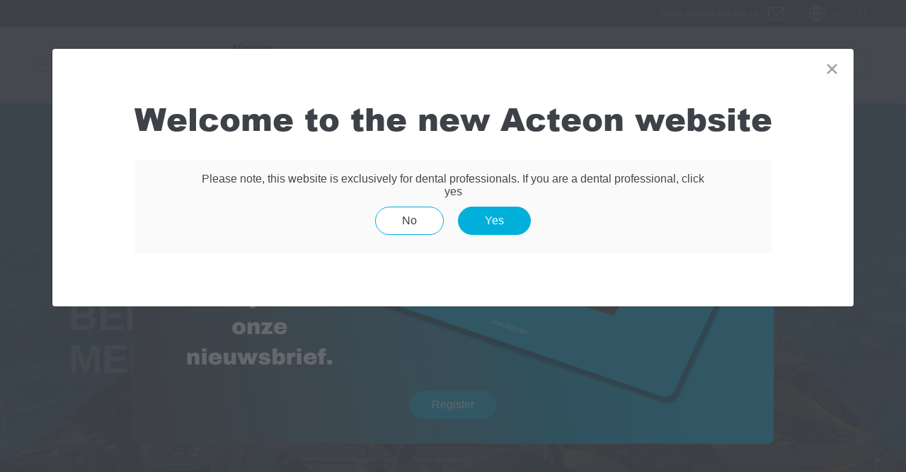

--- FILE ---
content_type: text/html; charset=utf-8
request_url: https://www.acteongroup.com/nl/
body_size: 987
content:
<!DOCTYPE html><html lang="nl"><head><meta charSet="utf-8"/><meta name="viewport" content="width=device-width"/><meta name="next-head-count" content="2"/><link rel="preload" href="/_next/static/css/40092371b39e26e8.css" as="style"/><link rel="stylesheet" href="/_next/static/css/40092371b39e26e8.css" data-n-g=""/><link rel="preload" href="/_next/static/css/d605b75eb9364dfe.css" as="style"/><link rel="stylesheet" href="/_next/static/css/d605b75eb9364dfe.css" data-n-p=""/><link rel="preload" href="/_next/static/css/90613c68656dbf91.css" as="style"/><link rel="stylesheet" href="/_next/static/css/90613c68656dbf91.css" data-n-p=""/><link rel="preload" href="/_next/static/css/e4b657e8dc858053.css" as="style"/><link rel="stylesheet" href="/_next/static/css/e4b657e8dc858053.css" data-n-p=""/><link rel="preload" href="/_next/static/css/e681f3425257e366.css" as="style"/><link rel="stylesheet" href="/_next/static/css/e681f3425257e366.css" data-n-p=""/><link rel="preload" href="/_next/static/css/71e74193f7c62561.css" as="style"/><link rel="stylesheet" href="/_next/static/css/71e74193f7c62561.css" data-n-p=""/><link rel="preload" href="/_next/static/css/3be34330acd62cc6.css" as="style"/><link rel="stylesheet" href="/_next/static/css/3be34330acd62cc6.css" data-n-p=""/><noscript data-n-css=""></noscript><script defer="" nomodule="" src="/_next/static/chunks/polyfills-c67a75d1b6f99dc8.js"></script><script src="/_next/static/chunks/webpack-3b9435f48e536dec.js" defer=""></script><script src="/_next/static/chunks/framework-4ed89e9640adfb9e.js" defer=""></script><script src="/_next/static/chunks/main-652ad0d0caf3313d.js" defer=""></script><script src="/_next/static/chunks/pages/_app-47af8758242a56ba.js" defer=""></script><script src="/_next/static/chunks/75fc9c18-5a55cb0f13134a2c.js" defer=""></script><script src="/_next/static/chunks/ad7f724d-c783309ff8720dc6.js" defer=""></script><script src="/_next/static/chunks/ee8b1517-d56049fd8754c67e.js" defer=""></script><script src="/_next/static/chunks/e78312c5-b048088720223bb6.js" defer=""></script><script src="/_next/static/chunks/76-9f64cfa9318b4686.js" defer=""></script><script src="/_next/static/chunks/8434-a128ad624af5c409.js" defer=""></script><script src="/_next/static/chunks/6997-e505c52cb4419121.js" defer=""></script><script src="/_next/static/chunks/5675-ae3b109752822939.js" defer=""></script><script src="/_next/static/chunks/3355-06d5fd33bec2ddd8.js" defer=""></script><script src="/_next/static/chunks/5525-20029257c606d372.js" defer=""></script><script src="/_next/static/chunks/5587-72ae8d5a74f620ea.js" defer=""></script><script src="/_next/static/chunks/4504-c998065dbaceb9df.js" defer=""></script><script src="/_next/static/chunks/7375-0d7e23693edfb67a.js" defer=""></script><script src="/_next/static/chunks/1942-8d0c22e4c7d1164b.js" defer=""></script><script src="/_next/static/chunks/pages/index-fe49e0ba0edfed6d.js" defer=""></script><script src="/_next/static/fQ1SioxGJo95a8C0Y_QyB/_buildManifest.js" defer=""></script><script src="/_next/static/fQ1SioxGJo95a8C0Y_QyB/_ssgManifest.js" defer=""></script></head><body><div id="__next"></div><script id="__NEXT_DATA__" type="application/json">{"props":{"pageProps":{}},"page":"/","query":{},"buildId":"fQ1SioxGJo95a8C0Y_QyB","nextExport":true,"autoExport":true,"isFallback":false,"locale":"nl","locales":["default","en","fr","es","en-US","de","zh","nl","it","pt","pl","us","ca"],"defaultLocale":"default","scriptLoader":[]}</script></body></html>

--- FILE ---
content_type: text/html; charset=utf-8
request_url: https://www.acteongroup.com/_next/data/fQ1SioxGJo95a8C0Y_QyB/nl.json
body_size: 987
content:
<!DOCTYPE html><html lang="nl"><head><meta charSet="utf-8"/><meta name="viewport" content="width=device-width"/><meta name="next-head-count" content="2"/><link rel="preload" href="/_next/static/css/40092371b39e26e8.css" as="style"/><link rel="stylesheet" href="/_next/static/css/40092371b39e26e8.css" data-n-g=""/><link rel="preload" href="/_next/static/css/d605b75eb9364dfe.css" as="style"/><link rel="stylesheet" href="/_next/static/css/d605b75eb9364dfe.css" data-n-p=""/><link rel="preload" href="/_next/static/css/90613c68656dbf91.css" as="style"/><link rel="stylesheet" href="/_next/static/css/90613c68656dbf91.css" data-n-p=""/><link rel="preload" href="/_next/static/css/e4b657e8dc858053.css" as="style"/><link rel="stylesheet" href="/_next/static/css/e4b657e8dc858053.css" data-n-p=""/><link rel="preload" href="/_next/static/css/e681f3425257e366.css" as="style"/><link rel="stylesheet" href="/_next/static/css/e681f3425257e366.css" data-n-p=""/><link rel="preload" href="/_next/static/css/71e74193f7c62561.css" as="style"/><link rel="stylesheet" href="/_next/static/css/71e74193f7c62561.css" data-n-p=""/><link rel="preload" href="/_next/static/css/3be34330acd62cc6.css" as="style"/><link rel="stylesheet" href="/_next/static/css/3be34330acd62cc6.css" data-n-p=""/><noscript data-n-css=""></noscript><script defer="" nomodule="" src="/_next/static/chunks/polyfills-c67a75d1b6f99dc8.js"></script><script src="/_next/static/chunks/webpack-3b9435f48e536dec.js" defer=""></script><script src="/_next/static/chunks/framework-4ed89e9640adfb9e.js" defer=""></script><script src="/_next/static/chunks/main-652ad0d0caf3313d.js" defer=""></script><script src="/_next/static/chunks/pages/_app-47af8758242a56ba.js" defer=""></script><script src="/_next/static/chunks/75fc9c18-5a55cb0f13134a2c.js" defer=""></script><script src="/_next/static/chunks/ad7f724d-c783309ff8720dc6.js" defer=""></script><script src="/_next/static/chunks/ee8b1517-d56049fd8754c67e.js" defer=""></script><script src="/_next/static/chunks/e78312c5-b048088720223bb6.js" defer=""></script><script src="/_next/static/chunks/76-9f64cfa9318b4686.js" defer=""></script><script src="/_next/static/chunks/8434-a128ad624af5c409.js" defer=""></script><script src="/_next/static/chunks/6997-e505c52cb4419121.js" defer=""></script><script src="/_next/static/chunks/5675-ae3b109752822939.js" defer=""></script><script src="/_next/static/chunks/3355-06d5fd33bec2ddd8.js" defer=""></script><script src="/_next/static/chunks/5525-20029257c606d372.js" defer=""></script><script src="/_next/static/chunks/5587-72ae8d5a74f620ea.js" defer=""></script><script src="/_next/static/chunks/4504-c998065dbaceb9df.js" defer=""></script><script src="/_next/static/chunks/7375-0d7e23693edfb67a.js" defer=""></script><script src="/_next/static/chunks/1942-8d0c22e4c7d1164b.js" defer=""></script><script src="/_next/static/chunks/pages/index-fe49e0ba0edfed6d.js" defer=""></script><script src="/_next/static/fQ1SioxGJo95a8C0Y_QyB/_buildManifest.js" defer=""></script><script src="/_next/static/fQ1SioxGJo95a8C0Y_QyB/_ssgManifest.js" defer=""></script></head><body><div id="__next"></div><script id="__NEXT_DATA__" type="application/json">{"props":{"pageProps":{}},"page":"/","query":{},"buildId":"fQ1SioxGJo95a8C0Y_QyB","nextExport":true,"autoExport":true,"isFallback":false,"locale":"nl","locales":["default","en","fr","es","en-US","de","zh","nl","it","pt","pl","us","ca"],"defaultLocale":"default","scriptLoader":[]}</script></body></html>

--- FILE ---
content_type: text/html; charset=utf-8
request_url: https://www.google.com/recaptcha/api2/anchor?ar=1&k=6Lfwy3sUAAAAABWl6JMZmpYGuxQzrL2hemQQRSZE&co=aHR0cHM6Ly93d3cuYWN0ZW9uZ3JvdXAuY29tOjQ0Mw..&hl=en&type=image&v=PoyoqOPhxBO7pBk68S4YbpHZ&theme=light&size=normal&badge=bottomright&anchor-ms=20000&execute-ms=30000&cb=odfhln3d8g9g
body_size: 49423
content:
<!DOCTYPE HTML><html dir="ltr" lang="en"><head><meta http-equiv="Content-Type" content="text/html; charset=UTF-8">
<meta http-equiv="X-UA-Compatible" content="IE=edge">
<title>reCAPTCHA</title>
<style type="text/css">
/* cyrillic-ext */
@font-face {
  font-family: 'Roboto';
  font-style: normal;
  font-weight: 400;
  font-stretch: 100%;
  src: url(//fonts.gstatic.com/s/roboto/v48/KFO7CnqEu92Fr1ME7kSn66aGLdTylUAMa3GUBHMdazTgWw.woff2) format('woff2');
  unicode-range: U+0460-052F, U+1C80-1C8A, U+20B4, U+2DE0-2DFF, U+A640-A69F, U+FE2E-FE2F;
}
/* cyrillic */
@font-face {
  font-family: 'Roboto';
  font-style: normal;
  font-weight: 400;
  font-stretch: 100%;
  src: url(//fonts.gstatic.com/s/roboto/v48/KFO7CnqEu92Fr1ME7kSn66aGLdTylUAMa3iUBHMdazTgWw.woff2) format('woff2');
  unicode-range: U+0301, U+0400-045F, U+0490-0491, U+04B0-04B1, U+2116;
}
/* greek-ext */
@font-face {
  font-family: 'Roboto';
  font-style: normal;
  font-weight: 400;
  font-stretch: 100%;
  src: url(//fonts.gstatic.com/s/roboto/v48/KFO7CnqEu92Fr1ME7kSn66aGLdTylUAMa3CUBHMdazTgWw.woff2) format('woff2');
  unicode-range: U+1F00-1FFF;
}
/* greek */
@font-face {
  font-family: 'Roboto';
  font-style: normal;
  font-weight: 400;
  font-stretch: 100%;
  src: url(//fonts.gstatic.com/s/roboto/v48/KFO7CnqEu92Fr1ME7kSn66aGLdTylUAMa3-UBHMdazTgWw.woff2) format('woff2');
  unicode-range: U+0370-0377, U+037A-037F, U+0384-038A, U+038C, U+038E-03A1, U+03A3-03FF;
}
/* math */
@font-face {
  font-family: 'Roboto';
  font-style: normal;
  font-weight: 400;
  font-stretch: 100%;
  src: url(//fonts.gstatic.com/s/roboto/v48/KFO7CnqEu92Fr1ME7kSn66aGLdTylUAMawCUBHMdazTgWw.woff2) format('woff2');
  unicode-range: U+0302-0303, U+0305, U+0307-0308, U+0310, U+0312, U+0315, U+031A, U+0326-0327, U+032C, U+032F-0330, U+0332-0333, U+0338, U+033A, U+0346, U+034D, U+0391-03A1, U+03A3-03A9, U+03B1-03C9, U+03D1, U+03D5-03D6, U+03F0-03F1, U+03F4-03F5, U+2016-2017, U+2034-2038, U+203C, U+2040, U+2043, U+2047, U+2050, U+2057, U+205F, U+2070-2071, U+2074-208E, U+2090-209C, U+20D0-20DC, U+20E1, U+20E5-20EF, U+2100-2112, U+2114-2115, U+2117-2121, U+2123-214F, U+2190, U+2192, U+2194-21AE, U+21B0-21E5, U+21F1-21F2, U+21F4-2211, U+2213-2214, U+2216-22FF, U+2308-230B, U+2310, U+2319, U+231C-2321, U+2336-237A, U+237C, U+2395, U+239B-23B7, U+23D0, U+23DC-23E1, U+2474-2475, U+25AF, U+25B3, U+25B7, U+25BD, U+25C1, U+25CA, U+25CC, U+25FB, U+266D-266F, U+27C0-27FF, U+2900-2AFF, U+2B0E-2B11, U+2B30-2B4C, U+2BFE, U+3030, U+FF5B, U+FF5D, U+1D400-1D7FF, U+1EE00-1EEFF;
}
/* symbols */
@font-face {
  font-family: 'Roboto';
  font-style: normal;
  font-weight: 400;
  font-stretch: 100%;
  src: url(//fonts.gstatic.com/s/roboto/v48/KFO7CnqEu92Fr1ME7kSn66aGLdTylUAMaxKUBHMdazTgWw.woff2) format('woff2');
  unicode-range: U+0001-000C, U+000E-001F, U+007F-009F, U+20DD-20E0, U+20E2-20E4, U+2150-218F, U+2190, U+2192, U+2194-2199, U+21AF, U+21E6-21F0, U+21F3, U+2218-2219, U+2299, U+22C4-22C6, U+2300-243F, U+2440-244A, U+2460-24FF, U+25A0-27BF, U+2800-28FF, U+2921-2922, U+2981, U+29BF, U+29EB, U+2B00-2BFF, U+4DC0-4DFF, U+FFF9-FFFB, U+10140-1018E, U+10190-1019C, U+101A0, U+101D0-101FD, U+102E0-102FB, U+10E60-10E7E, U+1D2C0-1D2D3, U+1D2E0-1D37F, U+1F000-1F0FF, U+1F100-1F1AD, U+1F1E6-1F1FF, U+1F30D-1F30F, U+1F315, U+1F31C, U+1F31E, U+1F320-1F32C, U+1F336, U+1F378, U+1F37D, U+1F382, U+1F393-1F39F, U+1F3A7-1F3A8, U+1F3AC-1F3AF, U+1F3C2, U+1F3C4-1F3C6, U+1F3CA-1F3CE, U+1F3D4-1F3E0, U+1F3ED, U+1F3F1-1F3F3, U+1F3F5-1F3F7, U+1F408, U+1F415, U+1F41F, U+1F426, U+1F43F, U+1F441-1F442, U+1F444, U+1F446-1F449, U+1F44C-1F44E, U+1F453, U+1F46A, U+1F47D, U+1F4A3, U+1F4B0, U+1F4B3, U+1F4B9, U+1F4BB, U+1F4BF, U+1F4C8-1F4CB, U+1F4D6, U+1F4DA, U+1F4DF, U+1F4E3-1F4E6, U+1F4EA-1F4ED, U+1F4F7, U+1F4F9-1F4FB, U+1F4FD-1F4FE, U+1F503, U+1F507-1F50B, U+1F50D, U+1F512-1F513, U+1F53E-1F54A, U+1F54F-1F5FA, U+1F610, U+1F650-1F67F, U+1F687, U+1F68D, U+1F691, U+1F694, U+1F698, U+1F6AD, U+1F6B2, U+1F6B9-1F6BA, U+1F6BC, U+1F6C6-1F6CF, U+1F6D3-1F6D7, U+1F6E0-1F6EA, U+1F6F0-1F6F3, U+1F6F7-1F6FC, U+1F700-1F7FF, U+1F800-1F80B, U+1F810-1F847, U+1F850-1F859, U+1F860-1F887, U+1F890-1F8AD, U+1F8B0-1F8BB, U+1F8C0-1F8C1, U+1F900-1F90B, U+1F93B, U+1F946, U+1F984, U+1F996, U+1F9E9, U+1FA00-1FA6F, U+1FA70-1FA7C, U+1FA80-1FA89, U+1FA8F-1FAC6, U+1FACE-1FADC, U+1FADF-1FAE9, U+1FAF0-1FAF8, U+1FB00-1FBFF;
}
/* vietnamese */
@font-face {
  font-family: 'Roboto';
  font-style: normal;
  font-weight: 400;
  font-stretch: 100%;
  src: url(//fonts.gstatic.com/s/roboto/v48/KFO7CnqEu92Fr1ME7kSn66aGLdTylUAMa3OUBHMdazTgWw.woff2) format('woff2');
  unicode-range: U+0102-0103, U+0110-0111, U+0128-0129, U+0168-0169, U+01A0-01A1, U+01AF-01B0, U+0300-0301, U+0303-0304, U+0308-0309, U+0323, U+0329, U+1EA0-1EF9, U+20AB;
}
/* latin-ext */
@font-face {
  font-family: 'Roboto';
  font-style: normal;
  font-weight: 400;
  font-stretch: 100%;
  src: url(//fonts.gstatic.com/s/roboto/v48/KFO7CnqEu92Fr1ME7kSn66aGLdTylUAMa3KUBHMdazTgWw.woff2) format('woff2');
  unicode-range: U+0100-02BA, U+02BD-02C5, U+02C7-02CC, U+02CE-02D7, U+02DD-02FF, U+0304, U+0308, U+0329, U+1D00-1DBF, U+1E00-1E9F, U+1EF2-1EFF, U+2020, U+20A0-20AB, U+20AD-20C0, U+2113, U+2C60-2C7F, U+A720-A7FF;
}
/* latin */
@font-face {
  font-family: 'Roboto';
  font-style: normal;
  font-weight: 400;
  font-stretch: 100%;
  src: url(//fonts.gstatic.com/s/roboto/v48/KFO7CnqEu92Fr1ME7kSn66aGLdTylUAMa3yUBHMdazQ.woff2) format('woff2');
  unicode-range: U+0000-00FF, U+0131, U+0152-0153, U+02BB-02BC, U+02C6, U+02DA, U+02DC, U+0304, U+0308, U+0329, U+2000-206F, U+20AC, U+2122, U+2191, U+2193, U+2212, U+2215, U+FEFF, U+FFFD;
}
/* cyrillic-ext */
@font-face {
  font-family: 'Roboto';
  font-style: normal;
  font-weight: 500;
  font-stretch: 100%;
  src: url(//fonts.gstatic.com/s/roboto/v48/KFO7CnqEu92Fr1ME7kSn66aGLdTylUAMa3GUBHMdazTgWw.woff2) format('woff2');
  unicode-range: U+0460-052F, U+1C80-1C8A, U+20B4, U+2DE0-2DFF, U+A640-A69F, U+FE2E-FE2F;
}
/* cyrillic */
@font-face {
  font-family: 'Roboto';
  font-style: normal;
  font-weight: 500;
  font-stretch: 100%;
  src: url(//fonts.gstatic.com/s/roboto/v48/KFO7CnqEu92Fr1ME7kSn66aGLdTylUAMa3iUBHMdazTgWw.woff2) format('woff2');
  unicode-range: U+0301, U+0400-045F, U+0490-0491, U+04B0-04B1, U+2116;
}
/* greek-ext */
@font-face {
  font-family: 'Roboto';
  font-style: normal;
  font-weight: 500;
  font-stretch: 100%;
  src: url(//fonts.gstatic.com/s/roboto/v48/KFO7CnqEu92Fr1ME7kSn66aGLdTylUAMa3CUBHMdazTgWw.woff2) format('woff2');
  unicode-range: U+1F00-1FFF;
}
/* greek */
@font-face {
  font-family: 'Roboto';
  font-style: normal;
  font-weight: 500;
  font-stretch: 100%;
  src: url(//fonts.gstatic.com/s/roboto/v48/KFO7CnqEu92Fr1ME7kSn66aGLdTylUAMa3-UBHMdazTgWw.woff2) format('woff2');
  unicode-range: U+0370-0377, U+037A-037F, U+0384-038A, U+038C, U+038E-03A1, U+03A3-03FF;
}
/* math */
@font-face {
  font-family: 'Roboto';
  font-style: normal;
  font-weight: 500;
  font-stretch: 100%;
  src: url(//fonts.gstatic.com/s/roboto/v48/KFO7CnqEu92Fr1ME7kSn66aGLdTylUAMawCUBHMdazTgWw.woff2) format('woff2');
  unicode-range: U+0302-0303, U+0305, U+0307-0308, U+0310, U+0312, U+0315, U+031A, U+0326-0327, U+032C, U+032F-0330, U+0332-0333, U+0338, U+033A, U+0346, U+034D, U+0391-03A1, U+03A3-03A9, U+03B1-03C9, U+03D1, U+03D5-03D6, U+03F0-03F1, U+03F4-03F5, U+2016-2017, U+2034-2038, U+203C, U+2040, U+2043, U+2047, U+2050, U+2057, U+205F, U+2070-2071, U+2074-208E, U+2090-209C, U+20D0-20DC, U+20E1, U+20E5-20EF, U+2100-2112, U+2114-2115, U+2117-2121, U+2123-214F, U+2190, U+2192, U+2194-21AE, U+21B0-21E5, U+21F1-21F2, U+21F4-2211, U+2213-2214, U+2216-22FF, U+2308-230B, U+2310, U+2319, U+231C-2321, U+2336-237A, U+237C, U+2395, U+239B-23B7, U+23D0, U+23DC-23E1, U+2474-2475, U+25AF, U+25B3, U+25B7, U+25BD, U+25C1, U+25CA, U+25CC, U+25FB, U+266D-266F, U+27C0-27FF, U+2900-2AFF, U+2B0E-2B11, U+2B30-2B4C, U+2BFE, U+3030, U+FF5B, U+FF5D, U+1D400-1D7FF, U+1EE00-1EEFF;
}
/* symbols */
@font-face {
  font-family: 'Roboto';
  font-style: normal;
  font-weight: 500;
  font-stretch: 100%;
  src: url(//fonts.gstatic.com/s/roboto/v48/KFO7CnqEu92Fr1ME7kSn66aGLdTylUAMaxKUBHMdazTgWw.woff2) format('woff2');
  unicode-range: U+0001-000C, U+000E-001F, U+007F-009F, U+20DD-20E0, U+20E2-20E4, U+2150-218F, U+2190, U+2192, U+2194-2199, U+21AF, U+21E6-21F0, U+21F3, U+2218-2219, U+2299, U+22C4-22C6, U+2300-243F, U+2440-244A, U+2460-24FF, U+25A0-27BF, U+2800-28FF, U+2921-2922, U+2981, U+29BF, U+29EB, U+2B00-2BFF, U+4DC0-4DFF, U+FFF9-FFFB, U+10140-1018E, U+10190-1019C, U+101A0, U+101D0-101FD, U+102E0-102FB, U+10E60-10E7E, U+1D2C0-1D2D3, U+1D2E0-1D37F, U+1F000-1F0FF, U+1F100-1F1AD, U+1F1E6-1F1FF, U+1F30D-1F30F, U+1F315, U+1F31C, U+1F31E, U+1F320-1F32C, U+1F336, U+1F378, U+1F37D, U+1F382, U+1F393-1F39F, U+1F3A7-1F3A8, U+1F3AC-1F3AF, U+1F3C2, U+1F3C4-1F3C6, U+1F3CA-1F3CE, U+1F3D4-1F3E0, U+1F3ED, U+1F3F1-1F3F3, U+1F3F5-1F3F7, U+1F408, U+1F415, U+1F41F, U+1F426, U+1F43F, U+1F441-1F442, U+1F444, U+1F446-1F449, U+1F44C-1F44E, U+1F453, U+1F46A, U+1F47D, U+1F4A3, U+1F4B0, U+1F4B3, U+1F4B9, U+1F4BB, U+1F4BF, U+1F4C8-1F4CB, U+1F4D6, U+1F4DA, U+1F4DF, U+1F4E3-1F4E6, U+1F4EA-1F4ED, U+1F4F7, U+1F4F9-1F4FB, U+1F4FD-1F4FE, U+1F503, U+1F507-1F50B, U+1F50D, U+1F512-1F513, U+1F53E-1F54A, U+1F54F-1F5FA, U+1F610, U+1F650-1F67F, U+1F687, U+1F68D, U+1F691, U+1F694, U+1F698, U+1F6AD, U+1F6B2, U+1F6B9-1F6BA, U+1F6BC, U+1F6C6-1F6CF, U+1F6D3-1F6D7, U+1F6E0-1F6EA, U+1F6F0-1F6F3, U+1F6F7-1F6FC, U+1F700-1F7FF, U+1F800-1F80B, U+1F810-1F847, U+1F850-1F859, U+1F860-1F887, U+1F890-1F8AD, U+1F8B0-1F8BB, U+1F8C0-1F8C1, U+1F900-1F90B, U+1F93B, U+1F946, U+1F984, U+1F996, U+1F9E9, U+1FA00-1FA6F, U+1FA70-1FA7C, U+1FA80-1FA89, U+1FA8F-1FAC6, U+1FACE-1FADC, U+1FADF-1FAE9, U+1FAF0-1FAF8, U+1FB00-1FBFF;
}
/* vietnamese */
@font-face {
  font-family: 'Roboto';
  font-style: normal;
  font-weight: 500;
  font-stretch: 100%;
  src: url(//fonts.gstatic.com/s/roboto/v48/KFO7CnqEu92Fr1ME7kSn66aGLdTylUAMa3OUBHMdazTgWw.woff2) format('woff2');
  unicode-range: U+0102-0103, U+0110-0111, U+0128-0129, U+0168-0169, U+01A0-01A1, U+01AF-01B0, U+0300-0301, U+0303-0304, U+0308-0309, U+0323, U+0329, U+1EA0-1EF9, U+20AB;
}
/* latin-ext */
@font-face {
  font-family: 'Roboto';
  font-style: normal;
  font-weight: 500;
  font-stretch: 100%;
  src: url(//fonts.gstatic.com/s/roboto/v48/KFO7CnqEu92Fr1ME7kSn66aGLdTylUAMa3KUBHMdazTgWw.woff2) format('woff2');
  unicode-range: U+0100-02BA, U+02BD-02C5, U+02C7-02CC, U+02CE-02D7, U+02DD-02FF, U+0304, U+0308, U+0329, U+1D00-1DBF, U+1E00-1E9F, U+1EF2-1EFF, U+2020, U+20A0-20AB, U+20AD-20C0, U+2113, U+2C60-2C7F, U+A720-A7FF;
}
/* latin */
@font-face {
  font-family: 'Roboto';
  font-style: normal;
  font-weight: 500;
  font-stretch: 100%;
  src: url(//fonts.gstatic.com/s/roboto/v48/KFO7CnqEu92Fr1ME7kSn66aGLdTylUAMa3yUBHMdazQ.woff2) format('woff2');
  unicode-range: U+0000-00FF, U+0131, U+0152-0153, U+02BB-02BC, U+02C6, U+02DA, U+02DC, U+0304, U+0308, U+0329, U+2000-206F, U+20AC, U+2122, U+2191, U+2193, U+2212, U+2215, U+FEFF, U+FFFD;
}
/* cyrillic-ext */
@font-face {
  font-family: 'Roboto';
  font-style: normal;
  font-weight: 900;
  font-stretch: 100%;
  src: url(//fonts.gstatic.com/s/roboto/v48/KFO7CnqEu92Fr1ME7kSn66aGLdTylUAMa3GUBHMdazTgWw.woff2) format('woff2');
  unicode-range: U+0460-052F, U+1C80-1C8A, U+20B4, U+2DE0-2DFF, U+A640-A69F, U+FE2E-FE2F;
}
/* cyrillic */
@font-face {
  font-family: 'Roboto';
  font-style: normal;
  font-weight: 900;
  font-stretch: 100%;
  src: url(//fonts.gstatic.com/s/roboto/v48/KFO7CnqEu92Fr1ME7kSn66aGLdTylUAMa3iUBHMdazTgWw.woff2) format('woff2');
  unicode-range: U+0301, U+0400-045F, U+0490-0491, U+04B0-04B1, U+2116;
}
/* greek-ext */
@font-face {
  font-family: 'Roboto';
  font-style: normal;
  font-weight: 900;
  font-stretch: 100%;
  src: url(//fonts.gstatic.com/s/roboto/v48/KFO7CnqEu92Fr1ME7kSn66aGLdTylUAMa3CUBHMdazTgWw.woff2) format('woff2');
  unicode-range: U+1F00-1FFF;
}
/* greek */
@font-face {
  font-family: 'Roboto';
  font-style: normal;
  font-weight: 900;
  font-stretch: 100%;
  src: url(//fonts.gstatic.com/s/roboto/v48/KFO7CnqEu92Fr1ME7kSn66aGLdTylUAMa3-UBHMdazTgWw.woff2) format('woff2');
  unicode-range: U+0370-0377, U+037A-037F, U+0384-038A, U+038C, U+038E-03A1, U+03A3-03FF;
}
/* math */
@font-face {
  font-family: 'Roboto';
  font-style: normal;
  font-weight: 900;
  font-stretch: 100%;
  src: url(//fonts.gstatic.com/s/roboto/v48/KFO7CnqEu92Fr1ME7kSn66aGLdTylUAMawCUBHMdazTgWw.woff2) format('woff2');
  unicode-range: U+0302-0303, U+0305, U+0307-0308, U+0310, U+0312, U+0315, U+031A, U+0326-0327, U+032C, U+032F-0330, U+0332-0333, U+0338, U+033A, U+0346, U+034D, U+0391-03A1, U+03A3-03A9, U+03B1-03C9, U+03D1, U+03D5-03D6, U+03F0-03F1, U+03F4-03F5, U+2016-2017, U+2034-2038, U+203C, U+2040, U+2043, U+2047, U+2050, U+2057, U+205F, U+2070-2071, U+2074-208E, U+2090-209C, U+20D0-20DC, U+20E1, U+20E5-20EF, U+2100-2112, U+2114-2115, U+2117-2121, U+2123-214F, U+2190, U+2192, U+2194-21AE, U+21B0-21E5, U+21F1-21F2, U+21F4-2211, U+2213-2214, U+2216-22FF, U+2308-230B, U+2310, U+2319, U+231C-2321, U+2336-237A, U+237C, U+2395, U+239B-23B7, U+23D0, U+23DC-23E1, U+2474-2475, U+25AF, U+25B3, U+25B7, U+25BD, U+25C1, U+25CA, U+25CC, U+25FB, U+266D-266F, U+27C0-27FF, U+2900-2AFF, U+2B0E-2B11, U+2B30-2B4C, U+2BFE, U+3030, U+FF5B, U+FF5D, U+1D400-1D7FF, U+1EE00-1EEFF;
}
/* symbols */
@font-face {
  font-family: 'Roboto';
  font-style: normal;
  font-weight: 900;
  font-stretch: 100%;
  src: url(//fonts.gstatic.com/s/roboto/v48/KFO7CnqEu92Fr1ME7kSn66aGLdTylUAMaxKUBHMdazTgWw.woff2) format('woff2');
  unicode-range: U+0001-000C, U+000E-001F, U+007F-009F, U+20DD-20E0, U+20E2-20E4, U+2150-218F, U+2190, U+2192, U+2194-2199, U+21AF, U+21E6-21F0, U+21F3, U+2218-2219, U+2299, U+22C4-22C6, U+2300-243F, U+2440-244A, U+2460-24FF, U+25A0-27BF, U+2800-28FF, U+2921-2922, U+2981, U+29BF, U+29EB, U+2B00-2BFF, U+4DC0-4DFF, U+FFF9-FFFB, U+10140-1018E, U+10190-1019C, U+101A0, U+101D0-101FD, U+102E0-102FB, U+10E60-10E7E, U+1D2C0-1D2D3, U+1D2E0-1D37F, U+1F000-1F0FF, U+1F100-1F1AD, U+1F1E6-1F1FF, U+1F30D-1F30F, U+1F315, U+1F31C, U+1F31E, U+1F320-1F32C, U+1F336, U+1F378, U+1F37D, U+1F382, U+1F393-1F39F, U+1F3A7-1F3A8, U+1F3AC-1F3AF, U+1F3C2, U+1F3C4-1F3C6, U+1F3CA-1F3CE, U+1F3D4-1F3E0, U+1F3ED, U+1F3F1-1F3F3, U+1F3F5-1F3F7, U+1F408, U+1F415, U+1F41F, U+1F426, U+1F43F, U+1F441-1F442, U+1F444, U+1F446-1F449, U+1F44C-1F44E, U+1F453, U+1F46A, U+1F47D, U+1F4A3, U+1F4B0, U+1F4B3, U+1F4B9, U+1F4BB, U+1F4BF, U+1F4C8-1F4CB, U+1F4D6, U+1F4DA, U+1F4DF, U+1F4E3-1F4E6, U+1F4EA-1F4ED, U+1F4F7, U+1F4F9-1F4FB, U+1F4FD-1F4FE, U+1F503, U+1F507-1F50B, U+1F50D, U+1F512-1F513, U+1F53E-1F54A, U+1F54F-1F5FA, U+1F610, U+1F650-1F67F, U+1F687, U+1F68D, U+1F691, U+1F694, U+1F698, U+1F6AD, U+1F6B2, U+1F6B9-1F6BA, U+1F6BC, U+1F6C6-1F6CF, U+1F6D3-1F6D7, U+1F6E0-1F6EA, U+1F6F0-1F6F3, U+1F6F7-1F6FC, U+1F700-1F7FF, U+1F800-1F80B, U+1F810-1F847, U+1F850-1F859, U+1F860-1F887, U+1F890-1F8AD, U+1F8B0-1F8BB, U+1F8C0-1F8C1, U+1F900-1F90B, U+1F93B, U+1F946, U+1F984, U+1F996, U+1F9E9, U+1FA00-1FA6F, U+1FA70-1FA7C, U+1FA80-1FA89, U+1FA8F-1FAC6, U+1FACE-1FADC, U+1FADF-1FAE9, U+1FAF0-1FAF8, U+1FB00-1FBFF;
}
/* vietnamese */
@font-face {
  font-family: 'Roboto';
  font-style: normal;
  font-weight: 900;
  font-stretch: 100%;
  src: url(//fonts.gstatic.com/s/roboto/v48/KFO7CnqEu92Fr1ME7kSn66aGLdTylUAMa3OUBHMdazTgWw.woff2) format('woff2');
  unicode-range: U+0102-0103, U+0110-0111, U+0128-0129, U+0168-0169, U+01A0-01A1, U+01AF-01B0, U+0300-0301, U+0303-0304, U+0308-0309, U+0323, U+0329, U+1EA0-1EF9, U+20AB;
}
/* latin-ext */
@font-face {
  font-family: 'Roboto';
  font-style: normal;
  font-weight: 900;
  font-stretch: 100%;
  src: url(//fonts.gstatic.com/s/roboto/v48/KFO7CnqEu92Fr1ME7kSn66aGLdTylUAMa3KUBHMdazTgWw.woff2) format('woff2');
  unicode-range: U+0100-02BA, U+02BD-02C5, U+02C7-02CC, U+02CE-02D7, U+02DD-02FF, U+0304, U+0308, U+0329, U+1D00-1DBF, U+1E00-1E9F, U+1EF2-1EFF, U+2020, U+20A0-20AB, U+20AD-20C0, U+2113, U+2C60-2C7F, U+A720-A7FF;
}
/* latin */
@font-face {
  font-family: 'Roboto';
  font-style: normal;
  font-weight: 900;
  font-stretch: 100%;
  src: url(//fonts.gstatic.com/s/roboto/v48/KFO7CnqEu92Fr1ME7kSn66aGLdTylUAMa3yUBHMdazQ.woff2) format('woff2');
  unicode-range: U+0000-00FF, U+0131, U+0152-0153, U+02BB-02BC, U+02C6, U+02DA, U+02DC, U+0304, U+0308, U+0329, U+2000-206F, U+20AC, U+2122, U+2191, U+2193, U+2212, U+2215, U+FEFF, U+FFFD;
}

</style>
<link rel="stylesheet" type="text/css" href="https://www.gstatic.com/recaptcha/releases/PoyoqOPhxBO7pBk68S4YbpHZ/styles__ltr.css">
<script nonce="WYENBVy_8gHP6VLG3GojJQ" type="text/javascript">window['__recaptcha_api'] = 'https://www.google.com/recaptcha/api2/';</script>
<script type="text/javascript" src="https://www.gstatic.com/recaptcha/releases/PoyoqOPhxBO7pBk68S4YbpHZ/recaptcha__en.js" nonce="WYENBVy_8gHP6VLG3GojJQ">
      
    </script></head>
<body><div id="rc-anchor-alert" class="rc-anchor-alert"></div>
<input type="hidden" id="recaptcha-token" value="[base64]">
<script type="text/javascript" nonce="WYENBVy_8gHP6VLG3GojJQ">
      recaptcha.anchor.Main.init("[\x22ainput\x22,[\x22bgdata\x22,\x22\x22,\[base64]/[base64]/MjU1Ong/[base64]/[base64]/[base64]/[base64]/[base64]/[base64]/[base64]/[base64]/[base64]/[base64]/[base64]/[base64]/[base64]/[base64]/[base64]\\u003d\x22,\[base64]\\u003d\\u003d\x22,\[base64]/Chg19aMKqw6bCiMKPw6h/[base64]/XEzDjsOCU8KMNMKcw5/CjMKawoIQwpTCrmHChjx/[base64]/Ml7CpMKpdUPCrcK1d8KPdcO1wo5TacKOdEgDw4HDn2DDjgwjw68PRTdyw6tjwqLDmE/DmQgoFEVLw7vDu8KDw6ULwoc2CsKewqMvwqLCg8O2w7vDpxbDgsOIw43CnlICDz/CrcOSw7ZpbMO7w4B5w7PCsSd0w7VdcVd/OMOPwp9LwoDCnMKkw4puUcKfOcObT8KDInxww6QXw4/Cq8OuwqzChGjCn29ZTmEww67CvTI3w4p9NsKvw7VYXcOQGjd6XnIDaMKwwpzCmi8zLsK9wp19WsORDsKdwqrCmUIaw6fChsKrw5xFw7sjd8OxwonCkxDCi8K8wqjDl8KUT8KEeDTDrzPCrAXDlsKLw4LCpcOUw7xIwpguw6nDr2DCksOIwoTCvU/DmsKgLWgtwpoIw7dTe8KcwpQyRMKzw4TDhzDDoifDhmgmwpFlwo/DlSLDo8K5R8O8wpHCucKjw4cwHjvDogBGwrFww454w5Row50vEcKfKy3ChcO6w7/CnsKPZEBtwp19SC9owpLCv27ChiI6U8OjPGvDkkPDpcKswrzDnCQ0w6rCgMKnw78WUcK7wpjDtkjDpU7DrjUSwo/DtUvDs38QM8OjNsK+w43DvBXDmw7DtcK3wpcTwq1pKMOTw7A2wqwrTsKFwqUrD8KpR24nJMOON8OTYVFqw7MvwpTCm8OywqRnwrzCjw7DqzpRMgzCqRfDpsKUw5NkwovDvjDCgiI/w4LCo8Kzw4jCpDoqwrrDkk7CpcOsacKAw4/Dr8Kjw7rDvkI8wqlYwpDCnsKsRcKewoPChCAeICJKYMKZwo1XWgIOwp1VQsOIwrLCmMOYRFbDucKcBcK2c8KjRE0iwoTDtMKpeHnDlsOQIFrCjcKPfsKVwo47YTrCgcO7wo/DksOaXsKHw6ACw4tIAQ1OGF5Tw7/ChMOPRn9MGMOzwozDgsOiwr1GwrHDskR0IMK2w5hSIBrCr8Kqw6TDr3bDniHDqcKew59zcRszw6lGw7HCl8KSw4pew5bDoR87w4LCnMOjeWlvwpA0w7Efw7p1wqoVDsKyw7FseDM/[base64]/CqcKPL8KBABzDvGdHLRjDk8OVQGVGTsKYHk3Dt8KFBMKDXw3DmlU4w7zDr8OeN8OWwr7DhCzCssKCdWXCpWFiw5RvwqRXwoN1U8OCKU0haBQnw5ocFDzDncKOYcOxwp/[base64]/Ct3jDngd9c2Qyw7jDtsOow6FEwoElw6/DusK+OjjDjMK9w6czwo8NB8KAagTCr8OlwpfCm8OMwobDg38Vw7fDqC0iwpg9TwfCh8ONcixkdggkf8OoacO/FHp+ZMKDw6rDhUBIwpkeHXHDt2J3w5rCj1XChsKecgtTw4/CtUFRwrXCug1lWVnDiUzDnSzCtsOOwpXDqsOba3bDjQDDjcOlPjZDw57CnXBdw6svRsK+OMOTShBhw59DY8KoF2YCw7MGwrzDmcKDNsONUSzCmwLCtlHDjWDCgsOKw4nCscKAw6BfGsOXABlcfkpTMQfCtm/DmzDCm3bDt30iLsKEH8KDwoDCmB7Cp1bDv8KBbDLDo8KHAMO9wrTDqsKwBcOnPsKkw6FGMVo9wpDCiWDCnMKWwqPConfCviHDgDFtw4fCjsOfwrI6UcKIwrHCkzbDvcOWKgDDjcOQwrQqazxHI8KtPVU/w75xZcOawqDCu8KaHsK4w5rDjsKxwpjCmhMqwqBzwpodw6nCrsO/[base64]/w7ULIMOJF8OCwpICfQ/[base64]/[base64]/ChMOfwrYGwqgMaRbCkcOfNyYDwpnDu8KJSnV2bsKWNVjCoVsjwrMFEsOew4ANwqViCnR2Lzk3w7MvD8Kzw6zDpQ8WZR7CvMK/[base64]/[base64]/Cpy8rw6rCl08twpvDuwbDoGphwodew7gOw4wCfDbCm8O2ecOqwrbCnMOFwo5/wqlQTjxZVipMWkzCoT05YsODw5jCtg4tMRfDqzAOaMKzw6DDqMK7dMOWw4omw6sEwrnDlARvw6hZOB5KQyZwH8OzEsO0woBKwqPDjcKTwohVEcKMwottK8Kpwr4FL3kCwpwkw5HDp8O+aMOiwpfDocOjw7zCscKwJGt3PxjCowNgCsONwpTDpTXDqQDCjz/[base64]/YixFE8Ovw7bCs2lUwo3Ci8OgwqhAwrNhwpEiwp0UD8Ktw6/Cv8Oyw6sWNAtUUMKXKXnCjsK2B8Ksw7grw4UuwroNGm4Uw6XCnMOgw5zCsmQiwotUwqFXw58IwqjCtHHCggvDgsKGVQ3CkcOPe1DCnsKoN0vDtsOMamdZempUwofDvB05wokpw7I2w5Iow5ZxRx/CpGQmE8OiwqPCjMOifMK1TRDDvm9pw7k6wozCucO4dWZiw4vCncK0L0jCgsK6w6jCnzTDk8Kqwp8GLMK1w4pYIAPDtMKLwrzDrBTCvRfDvsOiK1DChcO4fXbDscK9w4s9wqbCgDFAwrnCtkPDnhzDmMOXw6TDg0cKw57DiMK/[base64]/[base64]/DuMKBw6fDrC4CXsOcWmYNOsOvFCPCr8ObecKaV8KPEE/[base64]/CnE0XOcOQVGEBwpVVNMKUUQ3ClsKqcinDogA5wpNhG8K+YMOKwpg/WMOeDT/DpW4Kw6UrwogtTzpUD8KbZ8K6w4p8asKmGcO9R1sxwrLDgRLDkcONwq1ONDpfYgo8w6/DnsOvwpfCvsOBfFnDklFFWMKSw6kvcMOAw67CpEgfw7rCrMKULy5Ewo4WfsOeE8K2wql+G0rDiEBDUsO1B1XCmsKvGsKhR1rDhEHDpcOKfxEnw75cwrvCrQbChBzClQ/Cs8OtwqLCkMKgP8OGwqhoM8OWw589wrtCEMO2HQHCvx9lwqLCv8Kcw4vDm3rCmXDCsjtZdMOOScKjFSPCi8OHw5NFw4M5fxLCiT/CscKCwrfCrcOAwojDhMKGwrzCq2rDjDAiAS7Dug53w5PDrsOZKHh0OA1zw4jClMOnw5p3acOoRcOkIkoFw57Dj8Oxw5vCmsKhbmvCpMKww5EowqTCrSJtKMKKw64xWifDiMK1NsOFAgrCjUcDWx0QacOCa8KWwqIGK8KKwpbChRduw4fCpMKHw4/DncKawp/ClMKFasKpacO4w6UtUMKqw4dJIMO9w4/[base64]/Ch2LDocO+FS/DpsOMB8KYw53DgnBtKHfDvsO2YFTCp1s/w77DrcOuDkbDs8OGw58YwooILcK9E8KLZnnCpFDCjiclw5VablnCusKVw4/[base64]/DhsKyMkPCjcOJZWrCmsKnQsOCacOpwrAVw7AYwp8xwrHDrR3CnMORWsKcw4/[base64]/DomIFZ8Kaw5LCusOuJMOawrIdMcOVAMKDenBBw6gFAcOuw7jDqwrCqMOkGScRTAUVw5fCvzRUwovCtTsLRMKmwpcjUMOTw4HClQrDv8Opw7bDkVI9dRvCrcK6aG/DsW4EAjXCm8KjwoXDqcOAwoXCnR7Ch8KwAxnCmsKxwpoHw6rDuUNIw4QdQ8KYf8KnwqvDp8KjfGFvw57DsTM5bhJ9OsKcw6oJQ8OgwqnCi3rCkBRUVcOxAj/CncKqwonDjsKTwoXDu2N0XAQgbTp7PsKWw6haTlDDnMKGHcKrShbCrCDCtwPCo8Oewq/DuRnDi8K3w6DCtsOgIcKUJsOqbxLCi2gZfMOnw4nDicKowobDicKEw7pDw71/w4XClcKkR8KTwrLCoEDCuMKjdlLDhcOjwoocIV/CscKkL8KoDsKYw6fCucKAYBbDvF/Cs8KAw5sHwphpw4lYR0sDACZowrzCsELDqRtIZRhvw4glWDQDDMK+IH12wrUzSzgXw7QZdcKCU8KpUiHDhEfDusKMw6/DkWTCpMOgAwh1Fk3CusOkw5LCqMO8HsOrC8KCwrPCi2vDhMOHIG3Dt8O/JMOrwr/CgcOgUirDhxjDm0XCu8OET8KqNcOJccOzwqETOcORw6XCu8OJUw/CuA56w7TCmlV5w5Rcw67DosKew4kdL8OpwpnDtkzDrz/DrMKMKU5QRMOwwpjDm8KBF01rw6PCksKPwrlGP8Oyw4vDhFh0w5DDiRITwrvDtmk+wr95QMK+w60bwppjUsOSOG7DoRgeccOfwrzDksOsw7rCh8ODw5NMdD3Cg8OXwofCvTRBesOFw6BIYsKaw5NDcMORw5DDtFZ9w49Bwq/CkAdlScOGw7fDg8KoMcKKwrLChcKMSMOYwqjCrzFrUVAScxfDvcO9wrdkNsOjABxOw5zDtE/DrEzDj14ab8K4w5YTAMKXwo4yw47DicOKOTPDg8KBJH3ClmzDjMOJM8OmwpHCuGAvw5XCisOZw6rCgcKUwpHChgIYIcOAf3RPw7HDq8KywoDDhsKVwoLDqsKTw4Y0w4hqFsKCw7rClEAQeiJ7w5cyLcOBwrvCk8Kow6hXwp/[base64]/DhsKONMOSOMOvFjMwTWcKLg/CgkjDo8Kpw7TCpcKxwqpDw5XDkx7CgSvDogLDqcOmw4TCksOwwpEcwpUsC2FUSHZPw4bDi2vDuS/[base64]/DjMK8BMOjw7oUSyPCg8OUb8K0w5HCusOvw55XM8OjwqXClcKZc8KmfALDt8O/wrTCvzfDkBrCtMKzwqPCv8Kub8Ohwo/Ci8OzUHXDskXDvy/Di8OawqVFwpPDvwknw55/wrJJVcKowpXCtxHDm8KtJcKaFjJYVsK+OBPCkMOsIzotC8KmIMKRw6Ftwr3CshJJMsOXw7A0QnfDssKBwqnCh8KEwrYjw7fCvXlrZ8KnwoJGRRDDjMKAXsKnwrXDnMOZQsO4MsKtwqMbEDE1wpTCsSIEc8K+wr/[base64]/bFE7NcOcbDF6woDCug9bMsONwrBZe3jCrkxfw7Qzw7ZDGzvCvTsGw63CjMK6wrBtVcKnw5gEVB/[base64]/DvcOQw7DCu0sow5Yqw6YDw5tew7nCoWXDgRcpw4bCmR7CncOAIRkaw6ABwrs3w7VRFcK2wrxqL8OxwozDncKkSsKDYjdOw63CmsK+Dx10MkzCqMKpwo7CvSfDjwXCqsKHZhTDmsOMw7LCmzobecOtwrEgTVYAfsO/[base64]/UnBKw6/ChXI9GsOCUmnDvsOMw4/CuFzClXDCt8Kgw6bDu3BUacKmJj3Cm3LDgMKCw61awo/Du8OgwpoBP0vDogNHwqsYH8KnSGxyUsKQw7tVWsKtwo/[base64]/Dg8O2dsOGw7s0wpV3BcK2RcOyRSXDg1LDn8OqVMKMd8Kswp9/w5hDMMK8w54JwpUPw5IUJMKww5XCo8Oae1Uew7Mywq7DgMOCH8Ovw73Cn8KgwrlHwq3DpMOhw7XDo8OcJhFawoVow6cKFhBSwr9cD8O7B8OhwrJUwqxCwpTCkMKAwr4iK8KPwqTCu8KMGWbDosKpCh9kw4ZfDGrCv8OUI8OcwoLDusKmw6TDh2IOw6nCpcK/[base64]/CosKbA8OOAgXDhlZ0FCBnwr4sw7bDsMKfw4ZiH8O+wr54wpnCsFJWwq/DkC3Do8KXOwtawqteJ18Yw4jCqHTCj8K2KcKNdyIoZ8KNwoDCnQLCm8K5WsKTwrHCvVLDu10xLMKwAGnCisKgwqIewofDilTDpXdSw4J/TgrDi8KgAcOiwoTCnipXYg54WMOkScK1MzHCjsOAG8Kpw5V6RsKhwrJoZMKBwqwkdm3CssObw7vCrcOvw7oDTytwwonDmnITSnDCnwM7wrNfwq/DvXhYwr01OBkBwqQ8wq7Du8Ojw7jDqT01w40MSsOTw5kLGsOxwrXCrcKSOsKkw65+C1EEw4HDkMORWSjCmcKiw6xew4vDnHwuw7V7YMKjwrXDpsK2J8KeOi7CkRM+QmPCk8KpIUDDgnLDkcKPwo3DjsO7w5c/SBjCj0/CmHwHwrwiacKvFcKuK2jDrcO4wqwrwrN+WlHCqm3CjcKSDFNOPx0BCHnCh8KnwqR8w4nCssKxwoIzCB1xGX86RcKgA8Ouw4taTcKqw4IIw7VIw6bDhQzCoBXCl8O8QG0/wpnClwJ+w6XDs8KQw7krw6lHNsKuwqEpDMK4w7kaw5PClcOPRsKMw67ChMOsQsKHAsKqCMK0N3jDqSjDviQSw4/CqAwFF2/CkMKVHMOhw484wrsGfcK8wqnDmcKHOgXCu20mw6jCqAHDtGMCwpIAw7bCuVkFbSQiwoLDvBoQw4HDnMK8w4FRwp8Xw53DgMOrTBFmPAXDlCl3X8OZOsO6blTCisOfdFd4w7/DlcORw7XCv3bDm8KCEkESwo9ywqvCo1bDgsOdw53CusK2woHDoMKsw6xyQMK8OVVuwrEgVlxPw54pwrDCo8O0w4BLB8KQUsO3BcKIMkjCjmrDkzYLw7PCm8OtSzI4YUTDggk1OlzCvsOXHEzDnj3DiFXCnVIewoRGXCnDkcOHasKbw5rCmMKAw7fCq3cKBMKrez/Di8O/w5fClSHCiCLCj8O/Q8OtVcKZwr55wr7Cr0JwGCthw79jw49oe0cjZQd5wpEPwrpQwo7DvnY3WGjCucK1wrhaw44Bwr/CoMO0wqTCmcKZWcKIZ11Cw7tewpFkw7UQw4UlwoDDgxDCkHzCucO6wrtMGEIvwqfDucK0VsO2BmcpwqtGYhwIT8OkUBgfXMOwC8OKw7XDusKXdFnCjcKVYwxJUWJxw7XCgy3DrXvDoFwuX8KUXjXCsWpnB8KIM8OVAsOQwr3Ch8KEEjIpw5zCosOywocNchlwXE/[base64]/DhA7CmcKLFcOuAUTDlcKUwpo2Ij59w5XCgcKiCg/Dtx9bw5TDmcKfwp/CkcKXZcK0c2hIRxB5w4MpwpRbw6MnwqXClHvDnHfDujlzw53Dvgsmw4crQFJHw7TCrTHDscKDHjFQOEfDjm7ClcK5NVrDgMOSw5pONSEBwrEXcMKoFcKKwoZWw7IIZ8OrYcK3wqpfwr3ChFbCosKgwpQIeMK2w6xyb2/ChVhHIsK3dMO6EMOSccKKbk3DgQ3DkVnDhEDCsSjDtMOOw6dow6BYwpDCj8KJw4zCokpJwo47OcKRwo/DtMK2wpbChQo9RcKBXcOrw741PjHDsMOFwoYIKMKTUMOyakrDj8O6w7NnEGxUQC7Dmh7Dp8KpI03DkXBNw6HDjhXDqhfDs8KXDWHDp2bCncKeSUkFwoIbw4MXasOEP2lYwrDDpCTCvMK4H2nCsmzCjih0wr/DrlrCqcOwwpvDvGJPUsKedsKqw79Jc8Kcw7o6ccOJwofCnj10MxMXOxLDrQ5Tw5cVRV0BUTg7w511w6jDgjdUCsO2QSPDiXLCslzDssK0d8Kzw4ZuWhgmwoIbCm0/FcO3XVI1wpTDsC9jw60zSMKUOiYvCcO9w4bDgsOcwrfDj8O9b8Owwr4kQcKBw7fDi8O+wrTDpkcJeQXDoFx/wrLCkGLDoTMowodyBsOCwqTDnMOuw63ChcOPGyXCnTo/w7fDm8OZB8OTw7Y7w7LDiW7DgwHDpwDCin1uDcOaTCrCmiV/w7vCnVsGwqlKw70cCUTDkMOGBMKyQ8KhacKKUcKRQsKBfD5Xe8KzRcOMEnZCw63DmQvDjF/Dmx3DjxTCgnpMw5UCBMO+dn4HwpnDqwlHKk/DsVEIwrjCiXDDlMKNwr3CvF4DwpbCgxAvw57CksK1woDCtcKjMFvClsKlHCVYwowIwoIawrzDoWfCmhnDq0dKccKFw54sScKtwqNzW0TDpMKROT59d8Obw7jDi17CrTUUV3oxw4XDq8OQS8ODwp9Nwqt3w4Uew6VcLcKRwqrDs8OfFA3DlMOhwr/[base64]/AzFXw6oWd1k2QGXDi8OSeHrCthDDmGzDrMOnW1DCucOxbS3CuGvDnGdiL8KQw7LCn27Dk2gTJ0PDsEfDvcKtwq0ZOxUtbMKQA8OUwo/DqcKUAhTClEfDgsK3KsKDwrLDmsK9I3LDl03CnAlYwrnCg8OKNsOIeCo7dWfCl8KEOsOYE8KgDHLDs8KYI8KqYxPDmj7Dj8OLAMKkw6xXwoDCjcOPw4DDrAgYHW/DvU8VwpzCrsKsRcKjwpPDoTTCnMKHwrjDo8KoIwDCpcO+IQMTw7AoInTCt8KUw6jDicOkanhBwr14w4zDoUYNw4sab1fDly1nw5vDgQvDuxHDucKGHTrCt8O1w7/DlcKCw4ILHDURw7JYEcOOfMKHN3rCgcOgwq/CuMOGY8OTwpl7XsKZwr3Co8Opw4RuCsOTbMOHUxnChcOwwr8nwpB8woTDm1nCn8O/w6jCrS7DlMKxw4XDmMOAOsOzZVNCwrXCpTg9fMKkwpPDksKbw4jCgMKdE8KFw4DDmcO4J8OZwrfDs8KXwr/DqVY1AkoNw6vClALCnlgKw7chahcEwrIvMsKAwqkjwpTClcK+H8K6C3NFZGDCvMOpFgQfesKAwqAOIsO0w57DnU4qYMKiFMOTw6LCiRPDo8Orw7dAO8OBwo/DvVQuwr/CpsOUw6BqJCRJbcOZcA7CmWIiwrl5w73CqC7CmCHCvcKgw4clw67DpTrCosK0woLCuiDCnMOMdsO/w48Lb3XCrsKwETEowqE4w4DCg8Kpw4LDisO2bsKewqJRfR7DqcO+VMO5TsO1bsOWwpzCmSjCr8KIw6fCvkxVN1Umw4tPUgLCqcKqC0dsG31fw5dZw7fCmsKmLTTCvMKuEn7DgcO1w43ChwXCocK1a8OZe8K2wqlqwrcqw4vDlxzCsm3Co8KLw7ljWGR2OMOUwr/Dn1vCjsKBAy/DmkI/[base64]/DhydgYEDDl8KGwr3DkXVXO3bDicOSSsKuw5EpwrfDrMKmAF3Cs1DDliXCicKKwrvDk1phfcOKEsOKXMKrwqxVw4HCoBTDm8K4w7A0DcOya8KlQMK7ZMKQw5xbw4lUwrdae8OCwpnCk8K3w6RBw7fDsMK/w6gMwrYYwqB6w6nDnQMVw5kiwrjCs8KXw5/CkhjCk2nCmQnDpT/DusOxwpfDtcKkw4lzZypgX0dKV37DmgPCvsORw4vDhsOZSsK1w7AxEiPCiBYnRRnCmA1ufsKlOMKJeG/CoVDDllfCqWTCgUTCuMOzC2t3w57Dr8OsAUzClMKDL8O9wqJmwpzDu8O/wp3CjcOyw6TDqMOeNMKMTlzDnsKGEH4xwrvCnAPCmMKhVcKwwrJkw5PCssO2w7wKwpfCpFYRBMKaw5Q7HX8cDm4dRy06SsOTwpxoXwLDi3nCnzM4B1XCksOWw5dpaStkw4k2GUU/B1Zmw4xrw74wwqQ8wqLCkwPDgm7CpTPCqGDDtFQ/AyoIeWfCmiJYGsOrwq/DhT/[base64]/DtcKSTjRNesK+HwglKMKMwr7CuHp5wotaaUvDpklrbU/DrsO8w7zDiMK1KwvChFB8MwPChHbDo8K/PUjDm2Q3wqDDk8KYw5/DiAHDm3E0w5vCiMOxwo4rw5/Cv8KgXcOIVsOcw53Cq8OJSjQbBR/CpMOyH8Kywq8VJsOzFkHCqcKiI8OmGT7DsnvCpsOBw5bCnmbCqsK+L8KgwqbCkzgoVDfCjQ51wrTDlMKHOMObbcKrRMOtw7/DuWPCgcOVwrbCscOiN0M5w5TCk8OIw7bCtxZ3G8OowqvDoEoCwojDusObw7jDgcOuw7XDqMOPNsKYwo3CpmLCt2rDohJQw7Jxw5LDuGU/wpHClcKLw6nCtUh9NyhSOMOZc8KnVcOKQcK9fypvw5dmw7omwo9lJlvDiTchE8KIA8Kxw7gewozDuMKMSEzCu08Bwpk7wpnCmllwwqJmwpM5EkDClnp9Jxxvw5jDhMOiD8KuP1zDq8OTwoVEw4/DlMOaCsKowrF4w5ocPGhOwoNQEw3CoArCuAPDqkjDswPDsWFIw5/CpBXDmMOew6rCvArCscObYRl/wp8sw5IAwrDDqMO1cQJOwoY7wqxGcsOWccOnW8O3c0VHdcK1HRvDm8KGXcKHeAd5w4zDmsOLw4PCoMK7WFxfw54SOQrDt1rDnMO9NsKew77DszTDmcOXw4t4wqEZwrpAwoNJw6zCl1R4w4JKej5+woDDhMKhw6bDp8K6wp/DmsKfw7s3QEAITcKNw7tIRhRtHGYGLlzDt8Oxwq4lNMOow5gROMOHUmjCqkPDrcKVwrrCpH0Xw7zClTdwIsKJw7/DuVcPG8OhQi7DkcKxw4nCsMKiDMOUdcOYwqTCmQXDiT5jH2/Di8KQDsKGwpvCjWDDrcKZw5xow6bCr0zCiEPCmMOZccOXw6UudMOQw77ClMOUw5JzwoPDi0zCkC5BSgEzNT0zQcOIUXXCoX3DjcOswqLCnMOmw4sOwrPCuzZ0w7tFwoXDrMKZTlEUR8K4WMKOH8Oxwp3Ck8Kdw7zCh3/ClT5RGcKvPsKWUMK2K8Odw7nDilsiwr7CrFpHwoRrw7UEw6bCgsKlwpzCnQzCtFnDn8KYP3XDsnzClsKSciNww4d/woLDpsODw6cFBQPDt8KbE2tTO3kRF8Ogwo0LwqxNBBBgwrR+wo3Cl8KWw5DDjMO3w6xVb8KtwpdUw6vCtsKDw7h3Y8KoTizDicOgwrFrEsKOw5LCtMOSV8Kjw4Bpwqtbw6ZWw4fCnMKJw7l5w5HCrFfCjUAfw6/CuUjCqxQ8cyzDpSLDk8KLw6/Dqm3CmsKFwpLClXnDrsK6YsOmw43Dj8Oddig9wr7CvMOFA3XChkYrw4TCvQpbwrVWKS3CqQJPw58rOynDlxbDoGzCjV5bPFswLsOnw5JXXMKIHTXDhsOLworDpMO2ccOzI8Kpwr7DmALDrcOpbk4Kw47CrDjDpsKJT8OyJMOuwrHDj8ODSMK8w5/CscObfsOXw6HCucK6wprCncOWACQFw6rCmSHDt8Ojwp9RZ8Kgw6VuUsOIEcO1GCTCm8OsPsOOLcOUw5Q/HsKOwqfCmzdjw4kVUTkVEcKtDBTCngABJ8KYUcODw5TDiAHCp23Dn08fw5vCk0c8wrjCiiZoEhvDocOMw40kw5J3Ew/Ck0Rrwr7CnFw5OEzDnMOYw7zDpi1lP8KCwp83w4PCh8KHwqHDocOSI8KGwrcHAsOacsKAKsOhIHY0wonCu8KlPMKdYgYFLsOgARHDq8K5w5Y9dmDDg3HCu2/CvcO9w7nDsxzCsA7DsMOUw6EBw5xRwp0RwqrCosK/wofCgzofw5pZeX/[base64]/DgMKMasKpwpzCu2EFwpjDocKgBsOLBsOZwoc1BHnCkx8XNF5awrDCvy1ZAsKbw4zCoh7DoMOFwoseAF7Ck0vCvcOpwpRRDEBFwo4+VFfCgzXCtsO/[base64]/GS/DtcKgMcK3V3NUf8OKGmLCtMOdwoHDhcOOcnXCicOPw6vCg8KtDQBmwojDoVfDgmoAw4A9NsKIw4Q/wrEiAMKSwq3CslLCjAgNwoDCtsKtMjbDjMOJw6kOI8OtNATDj2rDhcOVw57DvhjCh8KUQijDhSPDoTEzcsKuw4EEw69qwq8Vw5hmwowOPiNuHQFGccO9wr/DlsOsJEfCuGrCoMOQw6RfwoXCocKsLTnCn3BCc8ObBsOJBTXDlzcsJ8KxFRXCt2vDs3kvwrlJQ3zDritlw5Y3ZSnDrE/DmsKeVzfDm1LDsnbDlMOAMloNEGgbwpNKwotowox9dxRww6bCtcKEwqfDmTtKw6Q/wpHCgsOXw6otwoDDm8O6V0AswqR6azB6wonChGdlbsKhwqHCoU1qVk7DtUhsw57Cjhw0w5/Cj8OJVhJPWBbDiB3Cky8WcTd9w555w4EnEMOEw5fDkcKsWk0xwotQRA/ClsOFw68hwqF7w5nCgHDCq8K8BB7CtTJ9VMOmejHDhCo9QcKyw6RJLlVOY8Ocw5FnIcKEMMODH31SF3DCssO3Y8OlTkjCt8KcPRDClFPCuWtZw4zDsm1QVcK4wqHCvngNCm4qw6/Dq8OcXScKYMOsMMKgw6LCm1XDucK4LMOHw65HwpbDs8KSw7/DnV3DhkHDjcOFw4TCpEDCoGrCsMO2w68Pw6Rrwo9XSlcLwrbDgMKRw742wrPDi8KmTcOqwrFuLMOaw5wrMX7DqyJFw598w70bwo82wrXCrMOdMGPCiDrDvw/Cl2DDp8KjwoHDiMKPbsO7U8O4Smg4w5hMw5DCs3PDv8OkGcOyw7xQw4nDpDRuNGXDpzXCsXhBwqDDnGgbASzCpcKoUQ9QwpxZVMOZRHXCqzFnKcOPw7JOw4jDvcODdxDDisO3wq90AsOmZGPDuhA+wqdawp59VmUawprDh8O9w7QcIHlHPm/ClcKmBcOqWMObw4JwNisjwogcw6rCvmQzw4zDj8KcKcOwKcKjLMKZbnXCt01yf1zDrMOzwrNAWMOPw73DssKjRGDClQLDs8OVUsK6wrBXwrfClMOxwrnChMKfW8OXw4bCr08mDcOhwrvCkcKLKlHDoxQsN8O5empIw5fCkcOIYxjCuX83fcKkwoF/[base64]/wpTCrcKyPFjDjMKfZ8Kbw6zCnsO9GsO/woE/wo3Di8KdLMOxw5XClsKUScK+PX3CnxzChTIQT8K8w7PDicKkw6wUw74ZLMK0w7hGIzrDtitsE8ObL8KxViMSw4tPdMOmQMKxwqTDisKWwr9deyDCrsOTw73CgDPDmnfCqsOIOMKLw7/Dk3vDqUvDl0bCoC8WwoUfZcOow5zCk8Klw4AEwrPCo8O5Yygvw65RbsK8eTlzw5o9w7/[base64]/Chi0jw7Irw7l/w7QUeFU9GsKQw4gmwrvDiMO5woDDq8K1UhHCjcK0VjQ4RMOpWsOQTcKcw7cDC8OMwrcPFznDm8KVwrfChU1eworDoATDnRvCrxQpKChPwo3CsXHCrMKnWcONwrgoIsKCNcO5wrPCn2djZS4TXsKgw68nwpV/wpZ7w4DDlBHCmcOaw7Igw7LCkUY6w7sxXMOuP2nCjMKzw6fDhy3DgsKlw7vDpDI/[base64]/[base64]/wo13Jl4hw41ow4PCm0rDsMK7LcOUw5fDusKIwo7DtjJkdmZAw4kcDcOOw6BrBHvDpD3CicOLw5vDs8KXw73CkcKlGUbDtsKgwpPCnUTCmcOgN2zCscOMwrTDihbCuxoPwoszw77DqMKMbmRBalvCqsOHw7/Ct8KLVsO3bcO9d8KwZ8KvS8OYWyrCq1FfP8Kzw5jDicK5wqTCvUA6MMKdwrbDusOXfmkKwqLDgsK9PnHDuVwZSGjCri4mdMOqUjLDqCoHTi3CrcOKBwDClFROwrdPOsK+dcKbwovDl8Ouwq1Nw6PCmzjCt8Kewq/Cl3t2w4HDusKNw4orwpJ6QMOJwpMZXMOBSFJswr3Cu8KRwp9swoM1w4XCicOZQMOiN8OZFMK7XMKgw5gwLAHDimvCsMOhwr04UcOmVMK7HgPCusKewpE0wp7CvRrDjHPClsKTw4FXw6tVf8KuwobDnMO7C8KjYMOZwpzDiiouw51JdT1BwrQpwq4owrE/ZnkFwrrCsHUIXsKkwqdCw67Cji3DrCFpclXDuWnCrMKRwoZBwoPCsAbDkcOOw7rCqsOTGnlTwpDDssKic8ODw4LChBrCv1vDicKVw5XDvcOJMGfDrnvCg0DDisK+B8O6XV1YV3A7wrDCuSdvw6HDksOST8OJw6rDmFEzwrl/LsKJwrAeYQFOJnHCvWbCrRswSMOIw4BBZ8Ocwqs/Xh/[base64]/dMO2w7IMw6jCp8KnNcO1H25iw4U9Jkoww4zDmhTDsQLCrcOuw4prNCTDs8KWFcK7wrZgFSHDmcKsJsOWw7/DpsO0X8OYNTwMfMOKARo3wpvCncKgAsOvwrw+JcKNHE8FTV9Nw7xtYsKiw5nCpmnCngbDqVwbwofCoMOpw6nChsOJSMKZSRU9wqAcw69OY8OPw7tcJSVIw5JaRX8BK8KYw5/[base64]/Dq8OKMMKfwqXDvBnCkQTCo8KKYBpnYsOXPMOkWUEBVi5Rwp7CiFFiw6zCvsKNwrkew5PCn8Krw5lKNRFDAcOzw5/DlwpfEsO3ZQgCLVs9w7JWf8KvwpbDqENJF2EwPMOowqBTwp4QwqnDg8Ojw7owF8OCasOqRjfCtsOwwoF7PMOncCRsV8ObAAPDgggzw5cpF8OqGcOXwrBPbhxOXMKcOlPDiBtRADXCl1zDrjNlUsK+w6LCt8KkLHx0woc/wr0Sw69PYzEXwrcSwrfCvjvDm8KwPVEvCsOMPWd2wo87IF4gEgYuah5aC8K3VcOtR8OaGCXCiQTDtStKwqoJXCArwrbDk8KQw7PDk8K/[base64]/DnMO4S8K5QhXDskDCtSR2wpbCmcOZKyrChMOBfMKfwo4yw4zDlSEUw6lfCWAAwqDCtT/[base64]/CrsOmasKRwpMhwp4We8O9VALCjcKCfMKIBhBxw43CocOYAcKDw5g+wq5ldB9/w6jDlygZccKAJcKrREI2w4A1w47ChsO/[base64]/DhMKLKcOEa3hDU8ODwqkxE2XDscKxJcKuwp7CmCllYMOAw5QYeMK/[base64]/DssOzJWDCrTc+FjjDkjRcwqMUw6HDnGYBB3DCmV02AcK5VG1uw4FJCzB1w6LCksKvBEM4wqJSwp96w6UpIcOuVcOdw5HCs8KHwqjDscOiw7FTwqTCkQNTwq/DtyPCoMKqfxvCkzfDk8OKK8KzJi4Fw6o7w7FQY0/[base64]/ek3CtMK0wqMNJkk2VMO2w4fCgS/[base64]/[base64]/Dr8K/w4AEw5xMCcO4GBTDj17CuMOIw581w7o8w484w7I/QQJWK8KJRcKNwpcIbUjDuSXChMO4d1NoCsKaECtjw40LwqbDpMOaw6jDjsKaIMORKcKJe3DCmsKNbcKDw6HChcOxO8OqwqfCswLDt33DjQDDrnAdE8KuP8OVWD/Dk8KreVhBw6jCuj3DlE1ZwoHDvsKww7smwr7CnMKgTsKPKsK+dcOewrESZhDCnXcad1vDocKhbR85G8KEw58RwowjFcO8w55pw7xdwqJRccOKNcOzwqJPCCA/w7Iwwq/Cr8OuPMOmSTbDqcOMw5F2wqLDm8KnRcKKw77DqcOsw4MFw6DCqcKiKkfDoTFwwoPCkMOvQUBbbsO+VEXDkcK6woZzw7rCjsOrwpENwrHDn3BPw4ppwrsgwr4PbCXDiGjCv33DlG/CmcOecnHCtUF8WcKESCbDmsObw4lIDRNhV1tyEMOvw7zCnsOSMWzDqRAdNngEWF7CrT4Rch47ZSkSScKuKB3CqsOMBMKUw6/DlcKhfXgAZjnCgMOjYcKPw53Dk2nCrW7DqsOXwofCvSBJMsKCwrXCrirCmk/ChsK9wpjClcO+dhRFGEDCr10Vf2IHA8K7w63ChnpJMkBQSSfChsKyZcOBWcOyYcKOMMOrwq1gNBDDqcOlJ0LDscOIw7UALsKYw5FQw6/DkVkfwpDCt24YOMKza8OPIsKXd1XCqG7CpiJkwrDDgBXCrwIJMQDCscO1KMODWwHCuGdnBMKQwpFxJC/CmARuw74Iw4jCksOxwrVZTXHCmwfCgxAIw5jCkDAnwqLDtl5kwpPCtk1Mw6DCuQgpwoQYw581wocUw6JIw6JvP8Kiw6/Dp1fDu8KnJcOOcsOAwqTDlRlkCSwsRMK9w6fCgcOOIMOZwpJKwqUyCipVwoLCpH4QwqPCkwhyw4PCvE9Zw7U2w6/Dkk8Ow4oPw4zCncKvSF7DrhZpQ8OxdMKvwqPDr8KRYDsJJ8OMw4HCpzzDlsK2w5/Cq8OtJsOtSAM8Yn8yw4DCtCh+w6/[base64]/CgMKYImoHXSc2J8ONwq/Cm0nCkV/CiCtiwqsawoTCsMK9I8KxDg3DrHkVY8OPwqvCjUMyalImw4/Cv0xlwp1gRGbDsj7CnXtBCcKUw4nChcKVw6EsHnDDpMOQwqbCvMOXCMO0RMOnaMKzw6/DiEfDryrDt8KiJcKYKV7CuS1Hc8Olwo8OQ8OcwqMWQMK3w4Jzw4NRVsOYw7PDucK5d2Qrw7rDh8O8JDvCgAbCv8OWAWbDtAhxfn5Zw4fDjm7Djh7CqgVJUgzDqjzCuR9SPQhww4/CtcKAcVnDlGJUGjxCasO+wo/CsElDw78hw7MJw70twrnCo8KnDyzDm8K5wr82wpHDjV4Iw6F/S08oZ0/Cpy7CkkM7w6kLVcOtHil6w7zCl8O9wpLDoi0vX8Ocw61jbVIOwojDq8OtwrDDnMKQwpvCgMOnw5LCocOFcEZHwozCuj5QMw3DksOuAcOow5jDisKgw7pIw47DvMK/wqzDnMKbLkPDnhpbw5LDtGDCoBnChcO6wrssFsKqEMKdAm7CtjFLw7fCj8OqwpB9w4XDo8OIwpjDr08WC8ORwrLCk8K+w65hR8O+B3LCi8OCPhrDjcKEW8OkWX9QYXxUw5gQcVx2dMK5WMK7w7DCn8Khw7sDEsOIacKPTjRNNMOWwo/DqFrDlUbCv1nCqVJMNMKKXsO6woNEwpcJwohvMgXCqcKieyvDm8K2fsKsw4wSw71dOcOTw7rCnsOKwpzDjxDDjsKMw6nCicK2cEHCj3U5UcOOwpnDkcOvwpF7EyMAIBnCkhZhwonCr00gw5fCr8Oew7zCpcOOw7PDmkjDksO7w77DvmTCvlLCjsKrLFFLw6VBSW/[base64]/Cp8K0Qy3CvsOvwq4fwrzDkMK5wrxxTcO3wqFBwpQxwo7DgiZ6w6ROSMKywrYpZ8Kcw5vCr8KCw7APworDrsKVZsOLw416wqPCmxVeE8O5w4Zrw6XCkmbDkGHDuxNPwr5ZUS/DiEXDpwUOwpDDq8OjTg5dw55fImzCucO0w7zCskLDgxfDnW7Cq8ONwp0Sw6VJw7/DtirChsKNeMK4w6kQaGtJw6ESwrZLUE92cMKCw4JXwqXDmi99wrzCiWHCl3jCp25PwqrCpcKlwqvCqw0gwoFtw7J1HMOiwq3CkMKCwoXCvsKlUWIGwrvCjMKxfS3DrMOQw44Ow7vDpcKaw4gWc0jDksK8HA7CvsKtwo10aw0Pw71MYsKnw5/Ck8OwEls3w4kMeMOlwp5KBjtjwqFUNGjDrMKiOAnCh113Q8OVwqnDtcOYw5/DhMKkw5Byw6jCksOrwrh6wozDt8O9wrPDpsO0dhdkw6TCisObwpbDtCIuZzRiw4rCnsOfJEjCt2TDkMO3FnLCicO/P8Kewp/DmcKMw6PCgMK8w5sgw4IQwrZSw6jCo07Ci0DDo2zDlcK5w6HDiiM/w7geWsKHCsOPAsKrwrzDhMO6d8Ovw7JsG2EnL8O5CMKRw7QvwpscTcK3wr1YQhVtwo1zcsKJw6oAw73DrGlZTiXCpMOXwovCtcOTFRDCu8K1wpMfwrR4wrlkCcKldG1BecOLNMKzWMO/[base64]/CgXrDsgRhwo7CjRXCtcKhEmYlworDjMOReiXCr8Khw4NFOUDDkCfCjsKFwqDDiEwfwpbDqRfCtMOIw7gywrIhwq/DuDcIJMKlw5XDqTsTTsOHNsK2eCvCmcKJahDDlcOBw5sNwokSHyXCh8OHwod7UcO9woIBZsOQS8O9b8OxASMBw7QLwqwew5DDpGXDuU3Co8OLwo7CiMOkHMOUw5/CvEfCisOjW8O0D0duMH8BHMKBwp3ChA0Gw6DCgGbCrxDDnjN/wqTCsMKHw6l2Olgjw4/CjXrDksKXBWM+w7N3XMKew6UTwpV+w5rDj1XDpWRnw7YnwpICw43DnsOowq/Ck8KBw7Y+KMKMw7bCgCfDisOVTnjCu3XChcK9HhrCmMKgZHfCmcOOwpIyKi8YwqvDrks7SsOIVMOcwprDoQTCl8K+UcOVwpDDhQJcBgrCujTDp8KawrxHwqbCkMOywqLDmhLDo8Kvw4bCnQUvwq7CmgrDksKKAwEyBwTDiMO/djjDk8KWwrguw6zCpkQTw5wsw67CjirCs8O4w6PDscOAHsOPJ8ObK8OfUMKzw65/c8Ocw5jDsH5jUMOmMMK1ZsOXFMOSAwLDucK7wr8mRQvCjzjCi8O+w4PCjBtTwqJLwrfDlxbChydhwp/Do8Kaw6jDuh5gw6ldScKyPcOXwrBjfsKqY20lw53CoCjDtMKMw5QyD8KEfgAAwpF1wpgjXWHDm2kow4E/[base64]/E8K8cxfDjHJJYsOZLD55wpnCi8O/bsO0E3kzw5F2Q8KVDMK6w6B0wrrCisOfUA08w5E9woHCjA7CmcOmWMO/[base64]/DhMKFw4vCpC8JwrAMZsKAIVfCnj/CoGAUwo4mBCoHWsK6wrsUG3tDPHjCrhLDn8KuYsKMMWbCpDUiw4hXw5bCm2lnwoUWQz/[base64]/CkGoLw6QfPgrDv8KRw7xJw5vCgsKXW8O/YClYNQh9XsOxwoLCiMK3HgFiw7s6w5/Dr8Oiw7MAw7bDtygBw4/CtyDCskvCrMKpwrQKwqbDisOSwo4ewoHDv8Odw6rDhcOWRcOvJU7CrVY3wqvCnsKew4tMwq/DhMODw5oHAxjDh8Oaw4xYwqFTw5fCqg1kwroRwqrDtB11wrpAbUTCpsKEwpg6dXxQwrTDkcO0S1Z9KsOZw55dw6sfUxxhNcOWwosLYEhac2wTwpdzAMOZw7pqw4I6w5HCgMObw5kxYMOxa07Di8KTw43ClMKFwodDC8OKA8OKwp/CnkJMI8KMwq3DssKPwrZfworCnwlJZsO6WBI/DcOLwp8KHMO5BcOULkXDplZgN8OrTA3DgMKpEjzCtcODw4vDuMK8B8OYwqTCkBnCgsOYwr/CkRjDrnbCjsOBDcKYw4EcZhVTw5cRPR0Ww7rCmcKPwp7DscKiwoTDj8KqwpdSbMObw73CksO3w54XSwvDtn8tLnMmw4N2w6JJwq3Dt3TDk2s/GCHCnMOiQV/DkQ/Du8OhTRPClcKDwrbCgsK+Jxp2Pk8vO8K/w4lRDzfDliFxw6PDmBpmwo0hw4LDjsO1GMO4w4PDi8KDBFHCosOHHsKMwplFwq/[base64]/DsDDCiBFqwqvDrcKowoHClMO/w7gmHMONO8OYdcKBSFfCssKq\x22],null,[\x22conf\x22,null,\x226Lfwy3sUAAAAABWl6JMZmpYGuxQzrL2hemQQRSZE\x22,0,null,null,null,0,[21,125,63,73,95,87,41,43,42,83,102,105,109,121],[1017145,623],0,null,null,null,null,0,null,0,1,700,1,null,0,\[base64]/76lBhnEnQkZnOKMAhnM8xEZ\x22,0,0,null,null,1,null,0,1,null,null,null,0],\x22https://www.acteongroup.com:443\x22,null,[1,1,1],null,null,null,0,3600,[\x22https://www.google.com/intl/en/policies/privacy/\x22,\x22https://www.google.com/intl/en/policies/terms/\x22],\x22SXMAfg30o7AcLQvJYSiI4A9lrZcg60nfjeUecVtEanQ\\u003d\x22,0,0,null,1,1769049312301,0,0,[181],null,[133,1],\x22RC-hSyUcOGufP3u4w\x22,null,null,null,null,null,\x220dAFcWeA6RifgSSUfEYpxTVQPLjTXn6GgexNf00DXJfNTD3pUTMFRb4b116jsrjomOBgJPF3m-a0RnAmsat4jwnks_jA64BM9GGQ\x22,1769132112441]");
    </script></body></html>

--- FILE ---
content_type: text/css; charset=UTF-8
request_url: https://www.acteongroup.com/_next/static/css/90613c68656dbf91.css
body_size: 6544
content:
@keyframes InputEmail_spin___1Ahb{to{transform:rotate(1turn)}}.InputEmail_bold__WKQ_t{font-weight:700}.InputEmail_hide_opacity__fDaM4{opacity:0;visibility:hidden}.InputEmail_color_white__SDI0d{color:#fff}.InputEmail_bg_white__Srqd6{background-color:#fff;color:#3e4148}.InputEmail_bg_dark__EaBBE{background-color:#3e4148;color:#fff}.InputEmail_bg_bleu__w7Ukk{background-color:#00b0db}.InputEmail_bg_gray__rw_ZV{background-color:#9c9d9f}.InputEmail_bg_cream__fu9HC{background-color:#fafafa}.InputEmail_bg_transparent__RjxZH{background-color:transparent}.InputEmail_text_center__9_q3C{text-align:center}.InputEmail_show__spMrK{display:block!important}.InputEmail_hide__xouZL{display:none!important}.InputEmail_text_wysiwyg__KpgLE{text-align:left}.InputEmail_text_wysiwyg__KpgLE ul{list-style:disc;padding-left:20px;margin:1rem 0 1rem 20px}.InputEmail_text_wysiwyg__KpgLE ul li{margin-bottom:1rem}.InputEmail_text_wysiwyg__KpgLE ul li::marker{color:#00b0db}.InputEmail_text_wysiwyg__KpgLE ol{padding-left:20px;margin:1rem 0 1rem 20px}.InputEmail_text_wysiwyg__KpgLE ol li{margin-bottom:1rem}.InputEmail_text_wysiwyg__KpgLE ol li::marker{font-size:inherit}.InputEmail_only_desktop__HwFdB{display:none!important}@media(min-width:768px){.InputEmail_only_desktop__HwFdB{display:none!important}}@media(min-width:1024px){.InputEmail_only_desktop__HwFdB{display:block!important}}.InputEmail_only_mobile_tablet__Xe5xx{display:block!important}@media(min-width:1024px){.InputEmail_only_mobile_tablet__Xe5xx{display:none!important}}.InputEmail_only_tablet_desktop__IFZZa{display:none!important}@media(min-width:768px){.InputEmail_only_tablet_desktop__IFZZa{display:block!important}}.InputEmail_only_mobile__jOnPK{display:block!important}@media(min-width:768px){.InputEmail_only_mobile__jOnPK{display:none!important}}.InputEmail_only_tablet__onkvF{display:none!important}@media(min-width:768px){.InputEmail_only_tablet__onkvF{display:block!important}}@media(min-width:1024px){.InputEmail_only_tablet__onkvF{display:none!important}}.InputEmail_wrapper_header__bTfqM{margin:0 20px}@media(min-width:768px){.InputEmail_wrapper_header__bTfqM{margin:0 85px 0 60px}}@media(min-width:1024px){.InputEmail_wrapper_header__bTfqM{margin:0 30px}}@media(min-width:1280px){.InputEmail_wrapper_header__bTfqM{margin:0 auto;width:1180px}}@media(min-width:1366px){.InputEmail_wrapper_header__bTfqM{width:1220px}}@media(min-width:1620px){.InputEmail_wrapper_header__bTfqM{width:1480px}}@media(min-width:1920px){.InputEmail_wrapper_header__bTfqM{width:1600px}}.InputEmail_wrapper_page__D0PpU{margin:0 20px}@media(min-width:768px){.InputEmail_wrapper_page__D0PpU{margin:0 85px}}@media(min-width:1280px){.InputEmail_wrapper_page__D0PpU{margin:0 auto;width:1086px}}@media(min-width:1366px){.InputEmail_wrapper_page__D0PpU{width:1135px}}@media(min-width:1620px){.InputEmail_wrapper_page__D0PpU{width:1366px}}@media(min-width:1920px){.InputEmail_wrapper_page__D0PpU{width:1565px}}.InputEmail_wrapper_page_xs__u48QW{margin:0 20px}@media(min-width:1024px){.InputEmail_wrapper_page_xs__u48QW{margin:0 110px}}@media(min-width:1280px){.InputEmail_wrapper_page_xs__u48QW{margin:0 auto;width:906px}}@media(min-width:1620px){.InputEmail_wrapper_page_xs__u48QW{width:1134px}}.InputEmail_page_template__vn31T{position:relative;padding-bottom:70px;overflow:hidden}@media(min-width:1024px){.InputEmail_page_template__vn31T{padding-bottom:70px}}.InputEmail_page_template__vn31T.InputEmail_zero_bottom_padding__rieYL{padding-bottom:0}.InputEmail_col_1__a6Kkz{width:auto}.InputEmail_col_2__FEkJy.InputEmail_flex_mobile__kdpQM,.InputEmail_col_3__08jDF.InputEmail_flex_mobile__kdpQM,.InputEmail_col_4__QiN_N.InputEmail_flex_mobile__kdpQM,.InputEmail_col_5__qiSOW.InputEmail_flex_mobile__kdpQM{display:flex;flex-wrap:wrap;flex-direction:row;justify-content:center;align-items:flex-start}@media(min-width:768px){.InputEmail_col_2__FEkJy.InputEmail_flex_tablet__5BG1f,.InputEmail_col_3__08jDF.InputEmail_flex_tablet__5BG1f,.InputEmail_col_4__QiN_N.InputEmail_flex_tablet__5BG1f,.InputEmail_col_5__qiSOW.InputEmail_flex_tablet__5BG1f{display:flex;flex-wrap:wrap;flex-direction:row;justify-content:center;align-items:flex-start}}@media(min-width:1024px){.InputEmail_col_2__FEkJy,.InputEmail_col_3__08jDF,.InputEmail_col_4__QiN_N,.InputEmail_col_5__qiSOW{display:flex;flex-wrap:wrap;flex-direction:row;justify-content:left;align-items:flex-start}}.InputEmail_col_2__FEkJy{justify-content:flex-start;align-items:stretch;gap:6px}@media(min-width:1024px){.InputEmail_col_2__FEkJy>div{width:calc(50% - 6px)}}.InputEmail_col_2__FEkJy.InputEmail_flex_left__cPJeA{display:flex;justify-content:flex-start;align-items:center;flex-direction:column;gap:20px}@media(min-width:1024px){.InputEmail_col_2__FEkJy.InputEmail_flex_left__cPJeA{flex-wrap:wrap;flex-direction:row;justify-content:flex-start;align-items:stretch;gap:20px 5px}.InputEmail_col_2__FEkJy.InputEmail_flex_left__cPJeA>div{margin-bottom:0;width:calc(50% - 6px)}}.InputEmail_col_3__08jDF.InputEmail_flex_tablet__5BG1f{justify-content:flex-start;align-items:stretch}@media(min-width:768px){.InputEmail_col_3__08jDF.InputEmail_flex_tablet__5BG1f{gap:20px 6px}.InputEmail_col_3__08jDF.InputEmail_flex_tablet__5BG1f>div{margin-bottom:0;width:calc(50% - 3px)}}@media(min-width:1024px){.InputEmail_col_3__08jDF.InputEmail_flex_tablet__5BG1f>div{margin-bottom:0;width:calc(33.3333333333% - 4px)}.InputEmail_col_3__08jDF{gap:20px 6px;justify-content:flex-start;align-items:stretch}.InputEmail_col_3__08jDF>div{margin-bottom:0;width:calc(33.3333333333% - 4px)}}.InputEmail_col_3__08jDF>div{margin-bottom:10px;margin-left:0;margin-right:0}@media(min-width:1024px){.InputEmail_col_4__QiN_N>div{width:25%}.InputEmail_col_half__o5Jvj{width:50%}}.InputEmail_btn_block__lUkAx{margin-top:25px;margin-bottom:45px}.InputEmail_section_content__1vAHy{position:relative;z-index:1}.InputEmail_section_content__1vAHy:last-child{margin-bottom:0}.InputEmail_section_content__1vAHy.InputEmail_bg_white__Srqd6{background-color:#fff}.InputEmail_section_content__1vAHy.InputEmail_bg_gray__rw_ZV{background-color:#fafafa}.InputEmail_section_content__1vAHy.InputEmail_bg_dark__EaBBE{background-color:#3e4148}.InputEmail_section_spacer__a2R4K{padding:30px 0}@keyframes InputEmail_fadeIn__vVOj5{0%{opacity:0;visibility:hidden}to{opacity:1;visibility:visible}}@keyframes InputEmail_fadeOut__aTLsZ{0%{opacity:1;visibility:visible}to{opacity:0;visibility:hidden}}.InputEmail_link_description__yYsxd{font-size:16px;line-height:18px}.InputEmail_input_email__AKSYW{position:relative;height:auto}.InputEmail_input_email__AKSYW.InputEmail_bg_dark__EaBBE{background-color:transparent}.InputEmail_input_email__AKSYW.InputEmail_bg_dark__EaBBE label{color:#fff}.InputEmail_input_email__AKSYW.InputEmail_bg_dark__EaBBE input{color:#fff;border-bottom:1px solid #fff}.InputEmail_input_email__AKSYW.InputEmail_bg_dark__EaBBE input::-moz-placeholder{color:#fff}.InputEmail_input_email__AKSYW.InputEmail_bg_dark__EaBBE input:-ms-input-placeholder{color:#fff}.InputEmail_input_email__AKSYW.InputEmail_bg_dark__EaBBE input::placeholder{color:#fff}.InputEmail_input_email__AKSYW.InputEmail_error__KdgmF input{border-bottom:1px solid red!important}.InputEmail_input_email__AKSYW input{display:block;width:100%;height:35px;border:0;outline:none;border-bottom:1px solid #3e4148;font-size:16px;line-height:18px;font-weight:700;-webkit-appearance:none;-moz-appearance:none;appearance:none;background-color:transparent}.InputEmail_input_email__AKSYW input:-internal-autofill-selected{background-color:#3e4148}.InputEmail_input_email__AKSYW input::-moz-placeholder{color:#42464d}.InputEmail_input_email__AKSYW input:-ms-input-placeholder{color:#42464d}.InputEmail_input_email__AKSYW input::placeholder{color:#42464d}.InputEmail_input_email__AKSYW input::-moz-placeholder{color:#3e4148}.InputEmail_input_email__AKSYW input:-ms-input-placeholder{color:#3e4148}.InputEmail_input_email__AKSYW input::placeholder{color:#3e4148}.InputEmail_error_msg__E9i4C{margin-top:1em;color:red}@keyframes Select_spin__j55Qh{to{transform:rotate(1turn)}}.Select_bold__qi_Ls{font-weight:700}.Select_hide_opacity__oSUJE{opacity:0;visibility:hidden}.Select_color_white__k_NvB{color:#fff}.Select_bg_white__TLZMu{background-color:#fff;color:#3e4148}.Select_bg_dark__6VrDW{background-color:#3e4148;color:#fff}.Select_bg_bleu__67nH2{background-color:#00b0db}.Select_bg_gray__AgzRV{background-color:#9c9d9f}.Select_bg_cream__QEy3_{background-color:#fafafa}.Select_bg_transparent__BVJKR{background-color:transparent}.Select_text_center__OILx1{text-align:center}.Select_show__VbKU2{display:block!important}.Select_hide__pfE0e{display:none!important}.Select_text_wysiwyg__CqZtD{text-align:left}.Select_text_wysiwyg__CqZtD ul{list-style:disc;padding-left:20px;margin:1rem 0 1rem 20px}.Select_text_wysiwyg__CqZtD ul li{margin-bottom:1rem}.Select_text_wysiwyg__CqZtD ul li::marker{color:#00b0db}.Select_text_wysiwyg__CqZtD ol{padding-left:20px;margin:1rem 0 1rem 20px}.Select_text_wysiwyg__CqZtD ol li{margin-bottom:1rem}.Select_text_wysiwyg__CqZtD ol li::marker{font-size:inherit}.Select_only_desktop__Er498{display:none!important}@media(min-width:768px){.Select_only_desktop__Er498{display:none!important}}@media(min-width:1024px){.Select_only_desktop__Er498{display:block!important}}.Select_only_mobile_tablet__9_A3K{display:block!important}@media(min-width:1024px){.Select_only_mobile_tablet__9_A3K{display:none!important}}.Select_only_tablet_desktop__R_AnH{display:none!important}@media(min-width:768px){.Select_only_tablet_desktop__R_AnH{display:block!important}}.Select_only_mobile__PzPX9{display:block!important}@media(min-width:768px){.Select_only_mobile__PzPX9{display:none!important}}.Select_only_tablet__t_8oA{display:none!important}@media(min-width:768px){.Select_only_tablet__t_8oA{display:block!important}}@media(min-width:1024px){.Select_only_tablet__t_8oA{display:none!important}}.Select_wrapper_header__aTm_2{margin:0 20px}@media(min-width:768px){.Select_wrapper_header__aTm_2{margin:0 85px 0 60px}}@media(min-width:1024px){.Select_wrapper_header__aTm_2{margin:0 30px}}@media(min-width:1280px){.Select_wrapper_header__aTm_2{margin:0 auto;width:1180px}}@media(min-width:1366px){.Select_wrapper_header__aTm_2{width:1220px}}@media(min-width:1620px){.Select_wrapper_header__aTm_2{width:1480px}}@media(min-width:1920px){.Select_wrapper_header__aTm_2{width:1600px}}.Select_wrapper_page__ElKnp{margin:0 20px}@media(min-width:768px){.Select_wrapper_page__ElKnp{margin:0 85px}}@media(min-width:1280px){.Select_wrapper_page__ElKnp{margin:0 auto;width:1086px}}@media(min-width:1366px){.Select_wrapper_page__ElKnp{width:1135px}}@media(min-width:1620px){.Select_wrapper_page__ElKnp{width:1366px}}@media(min-width:1920px){.Select_wrapper_page__ElKnp{width:1565px}}.Select_wrapper_page_xs__lWPuj{margin:0 20px}@media(min-width:1024px){.Select_wrapper_page_xs__lWPuj{margin:0 110px}}@media(min-width:1280px){.Select_wrapper_page_xs__lWPuj{margin:0 auto;width:906px}}@media(min-width:1620px){.Select_wrapper_page_xs__lWPuj{width:1134px}}.Select_page_template__WiKyF{position:relative;padding-bottom:70px;overflow:hidden}@media(min-width:1024px){.Select_page_template__WiKyF{padding-bottom:70px}}.Select_page_template__WiKyF.Select_zero_bottom_padding__s_7kE{padding-bottom:0}.Select_col_1__3UBN6{width:auto}.Select_col_2__M4sLN.Select_flex_mobile__Gos_g,.Select_col_3__UynMj.Select_flex_mobile__Gos_g,.Select_col_4__rXn_J.Select_flex_mobile__Gos_g,.Select_col_5__7dGjT.Select_flex_mobile__Gos_g{display:flex;flex-wrap:wrap;flex-direction:row;justify-content:center;align-items:flex-start}@media(min-width:768px){.Select_col_2__M4sLN.Select_flex_tablet__jPFfn,.Select_col_3__UynMj.Select_flex_tablet__jPFfn,.Select_col_4__rXn_J.Select_flex_tablet__jPFfn,.Select_col_5__7dGjT.Select_flex_tablet__jPFfn{display:flex;flex-wrap:wrap;flex-direction:row;justify-content:center;align-items:flex-start}}@media(min-width:1024px){.Select_col_2__M4sLN,.Select_col_3__UynMj,.Select_col_4__rXn_J,.Select_col_5__7dGjT{display:flex;flex-wrap:wrap;flex-direction:row;justify-content:left;align-items:flex-start}}.Select_col_2__M4sLN{justify-content:flex-start;align-items:stretch;gap:6px}@media(min-width:1024px){.Select_col_2__M4sLN>div{width:calc(50% - 6px)}}.Select_col_2__M4sLN.Select_flex_left__ibJJb{display:flex;justify-content:flex-start;align-items:center;flex-direction:column;gap:20px}@media(min-width:1024px){.Select_col_2__M4sLN.Select_flex_left__ibJJb{flex-wrap:wrap;flex-direction:row;justify-content:flex-start;align-items:stretch;gap:20px 5px}.Select_col_2__M4sLN.Select_flex_left__ibJJb>div{margin-bottom:0;width:calc(50% - 6px)}}.Select_col_3__UynMj.Select_flex_tablet__jPFfn{justify-content:flex-start;align-items:stretch}@media(min-width:768px){.Select_col_3__UynMj.Select_flex_tablet__jPFfn{gap:20px 6px}.Select_col_3__UynMj.Select_flex_tablet__jPFfn>div{margin-bottom:0;width:calc(50% - 3px)}}@media(min-width:1024px){.Select_col_3__UynMj.Select_flex_tablet__jPFfn>div{margin-bottom:0;width:calc(33.3333333333% - 4px)}.Select_col_3__UynMj{gap:20px 6px;justify-content:flex-start;align-items:stretch}.Select_col_3__UynMj>div{margin-bottom:0;width:calc(33.3333333333% - 4px)}}.Select_col_3__UynMj>div{margin-bottom:10px;margin-left:0;margin-right:0}@media(min-width:1024px){.Select_col_4__rXn_J>div{width:25%}.Select_col_half__UQtM_{width:50%}}.Select_btn_block__AJxxm{margin-top:25px;margin-bottom:45px}.Select_section_content__YDj05{position:relative;z-index:1}.Select_section_content__YDj05:last-child{margin-bottom:0}.Select_section_content__YDj05.Select_bg_white__TLZMu{background-color:#fff}.Select_section_content__YDj05.Select_bg_gray__AgzRV{background-color:#fafafa}.Select_section_content__YDj05.Select_bg_dark__6VrDW{background-color:#3e4148}.Select_section_spacer__VJhkd{padding:30px 0}@keyframes Select_fadeIn__D_eMf{0%{opacity:0;visibility:hidden}to{opacity:1;visibility:visible}}@keyframes Select_fadeOut__6Kev4{0%{opacity:1;visibility:visible}to{opacity:0;visibility:hidden}}.Select_link_description___TUjr{font-size:16px;line-height:18px}.Select_form_item_select__tWyHr.Select_bg_dark__6VrDW{background-color:transparent!important}.Select_form_item_select__tWyHr.Select_bg_dark__6VrDW .Select_select_wrapper__wyfwB select{color:#fff!important;border-bottom:1px solid #fff!important}.Select_form_item_select__tWyHr.Select_bg_dark__6VrDW .Select_select_wrapper__wyfwB svg path{stroke:#fff!important}.Select_form_item_select__tWyHr.Select_error__SHaEj .Select_select_wrapper__wyfwB select{border-bottom:1px solid red!important}.Select_form_item_select__tWyHr option:checked,.Select_form_item_select__tWyHr option:hover,.Select_form_item_select__tWyHr select option:checked,.Select_form_item_select__tWyHr select option:hover,.Select_form_item_select__tWyHr select:focus>option:checked,.Select_form_item_select__tWyHr select:focus>option:hover{box-shadow:inset 0 0 10px 100px #00b0db!important;background-color:#00b0db!important}.Select_form_item_select__tWyHr .Select_select_wrapper__wyfwB{position:relative}.Select_form_item_select__tWyHr .Select_select_wrapper__wyfwB select{height:35px;width:100%;display:block;border:0;outline:none;border-bottom:1px solid #3e4148;background-color:transparent;font-size:16px;font-weight:700;padding-left:0;color:#3e4148;-webkit-appearance:none;-moz-appearance:none;appearance:none}.Select_form_item_select__tWyHr .Select_select_wrapper__wyfwB select.Select_default_active__pklbp{color:#9c9d9f;font-style:italic;font-size:16px}.Select_form_item_select__tWyHr .Select_select_wrapper__wyfwB select option{background:#3e4148;font-size:16px;line-height:18px;color:#fff}.Select_form_item_select__tWyHr .Select_select_wrapper__wyfwB select option:hover{background:#00b0db}.Select_form_item_select__tWyHr .Select_select_wrapper__wyfwB svg{position:absolute;top:50%;right:5px;transform:translateY(-50%);z-index:1}.Select_form_item_select__tWyHr .Select_error_msg__ShB_W{margin-top:1em;color:red}@keyframes Checkbox_spin__Xk1nt{to{transform:rotate(1turn)}}.Checkbox_bold__C1BEx{font-weight:700}.Checkbox_hide_opacity__GPA4M{opacity:0;visibility:hidden}.Checkbox_color_white__0iKaE{color:#fff}.Checkbox_bg_white__qA0ER{background-color:#fff;color:#3e4148}.Checkbox_bg_dark__cEuNY{background-color:#3e4148;color:#fff}.Checkbox_bg_bleu__1JgTl{background-color:#00b0db}.Checkbox_bg_gray__eLsLo{background-color:#9c9d9f}.Checkbox_bg_cream__FLv1r{background-color:#fafafa}.Checkbox_bg_transparent__pFIA6{background-color:transparent}.Checkbox_text_center__ZSRwT{text-align:center}.Checkbox_show__UzDoK{display:block!important}.Checkbox_hide__2k0Xp{display:none!important}.Checkbox_text_wysiwyg__D7v1W{text-align:left}.Checkbox_text_wysiwyg__D7v1W ul{list-style:disc;padding-left:20px;margin:1rem 0 1rem 20px}.Checkbox_text_wysiwyg__D7v1W ul li{margin-bottom:1rem}.Checkbox_text_wysiwyg__D7v1W ul li::marker{color:#00b0db}.Checkbox_text_wysiwyg__D7v1W ol{padding-left:20px;margin:1rem 0 1rem 20px}.Checkbox_text_wysiwyg__D7v1W ol li{margin-bottom:1rem}.Checkbox_text_wysiwyg__D7v1W ol li::marker{font-size:inherit}.Checkbox_only_desktop__j7OlF{display:none!important}@media(min-width:768px){.Checkbox_only_desktop__j7OlF{display:none!important}}@media(min-width:1024px){.Checkbox_only_desktop__j7OlF{display:block!important}}.Checkbox_only_mobile_tablet__8img7{display:block!important}@media(min-width:1024px){.Checkbox_only_mobile_tablet__8img7{display:none!important}}.Checkbox_only_tablet_desktop__6pZ2G{display:none!important}@media(min-width:768px){.Checkbox_only_tablet_desktop__6pZ2G{display:block!important}}.Checkbox_only_mobile__heO3M{display:block!important}@media(min-width:768px){.Checkbox_only_mobile__heO3M{display:none!important}}.Checkbox_only_tablet__MOHFu{display:none!important}@media(min-width:768px){.Checkbox_only_tablet__MOHFu{display:block!important}}@media(min-width:1024px){.Checkbox_only_tablet__MOHFu{display:none!important}}.Checkbox_wrapper_header__pLjUZ{margin:0 20px}@media(min-width:768px){.Checkbox_wrapper_header__pLjUZ{margin:0 85px 0 60px}}@media(min-width:1024px){.Checkbox_wrapper_header__pLjUZ{margin:0 30px}}@media(min-width:1280px){.Checkbox_wrapper_header__pLjUZ{margin:0 auto;width:1180px}}@media(min-width:1366px){.Checkbox_wrapper_header__pLjUZ{width:1220px}}@media(min-width:1620px){.Checkbox_wrapper_header__pLjUZ{width:1480px}}@media(min-width:1920px){.Checkbox_wrapper_header__pLjUZ{width:1600px}}.Checkbox_wrapper_page__JWADZ{margin:0 20px}@media(min-width:768px){.Checkbox_wrapper_page__JWADZ{margin:0 85px}}@media(min-width:1280px){.Checkbox_wrapper_page__JWADZ{margin:0 auto;width:1086px}}@media(min-width:1366px){.Checkbox_wrapper_page__JWADZ{width:1135px}}@media(min-width:1620px){.Checkbox_wrapper_page__JWADZ{width:1366px}}@media(min-width:1920px){.Checkbox_wrapper_page__JWADZ{width:1565px}}.Checkbox_wrapper_page_xs__cFpwl{margin:0 20px}@media(min-width:1024px){.Checkbox_wrapper_page_xs__cFpwl{margin:0 110px}}@media(min-width:1280px){.Checkbox_wrapper_page_xs__cFpwl{margin:0 auto;width:906px}}@media(min-width:1620px){.Checkbox_wrapper_page_xs__cFpwl{width:1134px}}.Checkbox_page_template__86vTb{position:relative;padding-bottom:70px;overflow:hidden}@media(min-width:1024px){.Checkbox_page_template__86vTb{padding-bottom:70px}}.Checkbox_page_template__86vTb.Checkbox_zero_bottom_padding__5FL88{padding-bottom:0}.Checkbox_col_1__gMbOR{width:auto}.Checkbox_col_2__apou8.Checkbox_flex_mobile___r3w_,.Checkbox_col_3__CjCyM.Checkbox_flex_mobile___r3w_,.Checkbox_col_4__dU3pV.Checkbox_flex_mobile___r3w_,.Checkbox_col_5__lJChl.Checkbox_flex_mobile___r3w_{display:flex;flex-wrap:wrap;flex-direction:row;justify-content:center;align-items:flex-start}@media(min-width:768px){.Checkbox_col_2__apou8.Checkbox_flex_tablet__VdOaL,.Checkbox_col_3__CjCyM.Checkbox_flex_tablet__VdOaL,.Checkbox_col_4__dU3pV.Checkbox_flex_tablet__VdOaL,.Checkbox_col_5__lJChl.Checkbox_flex_tablet__VdOaL{display:flex;flex-wrap:wrap;flex-direction:row;justify-content:center;align-items:flex-start}}@media(min-width:1024px){.Checkbox_col_2__apou8,.Checkbox_col_3__CjCyM,.Checkbox_col_4__dU3pV,.Checkbox_col_5__lJChl{display:flex;flex-wrap:wrap;flex-direction:row;justify-content:left;align-items:flex-start}}.Checkbox_col_2__apou8{justify-content:flex-start;align-items:stretch;gap:6px}@media(min-width:1024px){.Checkbox_col_2__apou8>div{width:calc(50% - 6px)}}.Checkbox_col_2__apou8.Checkbox_flex_left__UhvQM{display:flex;justify-content:flex-start;align-items:center;flex-direction:column;gap:20px}@media(min-width:1024px){.Checkbox_col_2__apou8.Checkbox_flex_left__UhvQM{flex-wrap:wrap;flex-direction:row;justify-content:flex-start;align-items:stretch;gap:20px 5px}.Checkbox_col_2__apou8.Checkbox_flex_left__UhvQM>div{margin-bottom:0;width:calc(50% - 6px)}}.Checkbox_col_3__CjCyM.Checkbox_flex_tablet__VdOaL{justify-content:flex-start;align-items:stretch}@media(min-width:768px){.Checkbox_col_3__CjCyM.Checkbox_flex_tablet__VdOaL{gap:20px 6px}.Checkbox_col_3__CjCyM.Checkbox_flex_tablet__VdOaL>div{margin-bottom:0;width:calc(50% - 3px)}}@media(min-width:1024px){.Checkbox_col_3__CjCyM.Checkbox_flex_tablet__VdOaL>div{margin-bottom:0;width:calc(33.3333333333% - 4px)}.Checkbox_col_3__CjCyM{gap:20px 6px;justify-content:flex-start;align-items:stretch}.Checkbox_col_3__CjCyM>div{margin-bottom:0;width:calc(33.3333333333% - 4px)}}.Checkbox_col_3__CjCyM>div{margin-bottom:10px;margin-left:0;margin-right:0}@media(min-width:1024px){.Checkbox_col_4__dU3pV>div{width:25%}.Checkbox_col_half__gLShA{width:50%}}.Checkbox_btn_block__6det4{margin-top:25px;margin-bottom:45px}.Checkbox_section_content__BTt9s{position:relative;z-index:1}.Checkbox_section_content__BTt9s:last-child{margin-bottom:0}.Checkbox_section_content__BTt9s.Checkbox_bg_white__qA0ER{background-color:#fff}.Checkbox_section_content__BTt9s.Checkbox_bg_gray__eLsLo{background-color:#fafafa}.Checkbox_section_content__BTt9s.Checkbox_bg_dark__cEuNY{background-color:#3e4148}.Checkbox_section_spacer__Q1Nb3{padding:30px 0}@keyframes Checkbox_fadeIn__Cz4UI{0%{opacity:0;visibility:hidden}to{opacity:1;visibility:visible}}@keyframes Checkbox_fadeOut__Gi76w{0%{opacity:1;visibility:visible}to{opacity:0;visibility:hidden}}.Checkbox_link_description__Ub4Mx{font-size:16px;line-height:18px}.Checkbox_checkbox__FaAAI{height:auto;position:relative;padding-left:30px;margin:.5em 0}.Checkbox_checkbox__FaAAI.Checkbox_bg_dark__cEuNY{background-color:transparent!important}.Checkbox_checkbox__FaAAI.Checkbox_bg_dark__cEuNY label{color:#fff}.Checkbox_checkbox__FaAAI.Checkbox_bg_dark__cEuNY input{color:#fff;border-bottom:1px solid #fff}.Checkbox_checkbox__FaAAI.Checkbox_error__iCK4V label{color:red}.Checkbox_checkbox__FaAAI label{font-family:Poppins-Regular,Helvetica,Arial,sans-serif;font-size:12px;line-height:14px}.Checkbox_checkbox__FaAAI label:before{content:"";width:20px;height:20px;position:absolute;left:0;top:0;border-radius:50%;border:1px solid #adadad}.Checkbox_checkbox__FaAAI label:after{content:"";display:none;position:absolute;top:4px;left:4px;width:14px;height:14px;background-color:#00b0db;border-radius:50%}.Checkbox_checkbox__FaAAI input{visibility:hidden;position:absolute;width:0;height:0;left:0}.Checkbox_checkbox__FaAAI input:checked{background-color:red}.Checkbox_checkbox__FaAAI input:checked+label:after{display:block}.Checkbox_checkbox__FaAAI .Checkbox_error_msg__1E9yo{margin-top:1em;color:red}@keyframes InputText_spin__lx1LZ{to{transform:rotate(1turn)}}.InputText_bold__OLXcW{font-weight:700}.InputText_hide_opacity__BESKE{opacity:0;visibility:hidden}.InputText_color_white__vyavt{color:#fff}.InputText_bg_white__qCmw3{background-color:#fff;color:#3e4148}.InputText_bg_dark__FvOvC{background-color:#3e4148;color:#fff}.InputText_bg_bleu__K5pNN{background-color:#00b0db}.InputText_bg_gray__xATNy{background-color:#9c9d9f}.InputText_bg_cream__SXgo9{background-color:#fafafa}.InputText_bg_transparent__gBBJ4{background-color:transparent}.InputText_text_center__mU4kY{text-align:center}.InputText_show__fL_AR{display:block!important}.InputText_hide__sYx2C{display:none!important}.InputText_text_wysiwyg__ToheI{text-align:left}.InputText_text_wysiwyg__ToheI ul{list-style:disc;padding-left:20px;margin:1rem 0 1rem 20px}.InputText_text_wysiwyg__ToheI ul li{margin-bottom:1rem}.InputText_text_wysiwyg__ToheI ul li::marker{color:#00b0db}.InputText_text_wysiwyg__ToheI ol{padding-left:20px;margin:1rem 0 1rem 20px}.InputText_text_wysiwyg__ToheI ol li{margin-bottom:1rem}.InputText_text_wysiwyg__ToheI ol li::marker{font-size:inherit}.InputText_only_desktop__qBShQ{display:none!important}@media(min-width:768px){.InputText_only_desktop__qBShQ{display:none!important}}@media(min-width:1024px){.InputText_only_desktop__qBShQ{display:block!important}}.InputText_only_mobile_tablet__w19MG{display:block!important}@media(min-width:1024px){.InputText_only_mobile_tablet__w19MG{display:none!important}}.InputText_only_tablet_desktop___LRYT{display:none!important}@media(min-width:768px){.InputText_only_tablet_desktop___LRYT{display:block!important}}.InputText_only_mobile__MnfNv{display:block!important}@media(min-width:768px){.InputText_only_mobile__MnfNv{display:none!important}}.InputText_only_tablet__yX2uT{display:none!important}@media(min-width:768px){.InputText_only_tablet__yX2uT{display:block!important}}@media(min-width:1024px){.InputText_only_tablet__yX2uT{display:none!important}}.InputText_wrapper_header__ER2nz{margin:0 20px}@media(min-width:768px){.InputText_wrapper_header__ER2nz{margin:0 85px 0 60px}}@media(min-width:1024px){.InputText_wrapper_header__ER2nz{margin:0 30px}}@media(min-width:1280px){.InputText_wrapper_header__ER2nz{margin:0 auto;width:1180px}}@media(min-width:1366px){.InputText_wrapper_header__ER2nz{width:1220px}}@media(min-width:1620px){.InputText_wrapper_header__ER2nz{width:1480px}}@media(min-width:1920px){.InputText_wrapper_header__ER2nz{width:1600px}}.InputText_wrapper_page__22AG8{margin:0 20px}@media(min-width:768px){.InputText_wrapper_page__22AG8{margin:0 85px}}@media(min-width:1280px){.InputText_wrapper_page__22AG8{margin:0 auto;width:1086px}}@media(min-width:1366px){.InputText_wrapper_page__22AG8{width:1135px}}@media(min-width:1620px){.InputText_wrapper_page__22AG8{width:1366px}}@media(min-width:1920px){.InputText_wrapper_page__22AG8{width:1565px}}.InputText_wrapper_page_xs__Ubans{margin:0 20px}@media(min-width:1024px){.InputText_wrapper_page_xs__Ubans{margin:0 110px}}@media(min-width:1280px){.InputText_wrapper_page_xs__Ubans{margin:0 auto;width:906px}}@media(min-width:1620px){.InputText_wrapper_page_xs__Ubans{width:1134px}}.InputText_page_template__cG99G{position:relative;padding-bottom:70px;overflow:hidden}@media(min-width:1024px){.InputText_page_template__cG99G{padding-bottom:70px}}.InputText_page_template__cG99G.InputText_zero_bottom_padding__vkhvt{padding-bottom:0}.InputText_col_1__wItWe{width:auto}.InputText_col_2__pRxWc.InputText_flex_mobile__20W06,.InputText_col_3__Gmv_z.InputText_flex_mobile__20W06,.InputText_col_4__PrZGw.InputText_flex_mobile__20W06,.InputText_col_5__tAtS_.InputText_flex_mobile__20W06{display:flex;flex-wrap:wrap;flex-direction:row;justify-content:center;align-items:flex-start}@media(min-width:768px){.InputText_col_2__pRxWc.InputText_flex_tablet__Ikr7p,.InputText_col_3__Gmv_z.InputText_flex_tablet__Ikr7p,.InputText_col_4__PrZGw.InputText_flex_tablet__Ikr7p,.InputText_col_5__tAtS_.InputText_flex_tablet__Ikr7p{display:flex;flex-wrap:wrap;flex-direction:row;justify-content:center;align-items:flex-start}}@media(min-width:1024px){.InputText_col_2__pRxWc,.InputText_col_3__Gmv_z,.InputText_col_4__PrZGw,.InputText_col_5__tAtS_{display:flex;flex-wrap:wrap;flex-direction:row;justify-content:left;align-items:flex-start}}.InputText_col_2__pRxWc{justify-content:flex-start;align-items:stretch;gap:6px}@media(min-width:1024px){.InputText_col_2__pRxWc>div{width:calc(50% - 6px)}}.InputText_col_2__pRxWc.InputText_flex_left__Tr83b{display:flex;justify-content:flex-start;align-items:center;flex-direction:column;gap:20px}@media(min-width:1024px){.InputText_col_2__pRxWc.InputText_flex_left__Tr83b{flex-wrap:wrap;flex-direction:row;justify-content:flex-start;align-items:stretch;gap:20px 5px}.InputText_col_2__pRxWc.InputText_flex_left__Tr83b>div{margin-bottom:0;width:calc(50% - 6px)}}.InputText_col_3__Gmv_z.InputText_flex_tablet__Ikr7p{justify-content:flex-start;align-items:stretch}@media(min-width:768px){.InputText_col_3__Gmv_z.InputText_flex_tablet__Ikr7p{gap:20px 6px}.InputText_col_3__Gmv_z.InputText_flex_tablet__Ikr7p>div{margin-bottom:0;width:calc(50% - 3px)}}@media(min-width:1024px){.InputText_col_3__Gmv_z.InputText_flex_tablet__Ikr7p>div{margin-bottom:0;width:calc(33.3333333333% - 4px)}.InputText_col_3__Gmv_z{gap:20px 6px;justify-content:flex-start;align-items:stretch}.InputText_col_3__Gmv_z>div{margin-bottom:0;width:calc(33.3333333333% - 4px)}}.InputText_col_3__Gmv_z>div{margin-bottom:10px;margin-left:0;margin-right:0}@media(min-width:1024px){.InputText_col_4__PrZGw>div{width:25%}.InputText_col_half__rhOMr{width:50%}}.InputText_btn_block__dM0eu{margin-top:25px;margin-bottom:45px}.InputText_section_content__V8UnP{position:relative;z-index:1}.InputText_section_content__V8UnP:last-child{margin-bottom:0}.InputText_section_content__V8UnP.InputText_bg_white__qCmw3{background-color:#fff}.InputText_section_content__V8UnP.InputText_bg_gray__xATNy{background-color:#fafafa}.InputText_section_content__V8UnP.InputText_bg_dark__FvOvC{background-color:#3e4148}.InputText_section_spacer__KUBt9{padding:30px 0}@keyframes InputText_fadeIn__M7M6K{0%{opacity:0;visibility:hidden}to{opacity:1;visibility:visible}}@keyframes InputText_fadeOut___J1Gy{0%{opacity:1;visibility:visible}to{opacity:0;visibility:hidden}}.InputText_link_description__0D1Fp{font-size:16px;line-height:18px}.InputText_input_text__pCWTB{position:relative;height:auto}.InputText_input_text__pCWTB.InputText_bg_dark__FvOvC{background-color:#3e4148}.InputText_input_text__pCWTB.InputText_bg_dark__FvOvC label{color:#fff}.InputText_input_text__pCWTB.InputText_bg_dark__FvOvC input{color:#fff;border-bottom:1px solid #fff}.InputText_input_text__pCWTB.InputText_error__c3SS_ input{border-bottom:1px solid red!important}.InputText_input_text__pCWTB input{display:block;width:100%;height:35px;border:0;outline:none;border-bottom:1px solid #3e4148;background-color:transparent;font-size:16px;line-height:18px;font-weight:700}.InputText_input_text__pCWTB input.InputText_read_only__TZOjP{cursor:not-allowed}.InputText_input_text__pCWTB .InputText_error_msg__WI66v{margin-top:1rem;color:red}@keyframes BlockNewsletter_spin__3l1uf{to{transform:rotate(1turn)}}.BlockNewsletter_bold__feVS1{font-weight:700}.BlockNewsletter_hide_opacity__0vZVZ{opacity:0;visibility:hidden}.BlockNewsletter_color_white__IGzz0{color:#fff}.BlockNewsletter_bg_white__bdRes{background-color:#fff;color:#3e4148}.BlockNewsletter_bg_dark__c41ma{background-color:#3e4148;color:#fff}.BlockNewsletter_bg_bleu__ettKl{background-color:#00b0db}.BlockNewsletter_bg_gray__YFcB5{background-color:#9c9d9f}.BlockNewsletter_bg_cream__HZPHG{background-color:#fafafa}.BlockNewsletter_bg_transparent__ZZphJ{background-color:transparent}.BlockNewsletter_text_center__PJyr_{text-align:center}.BlockNewsletter_show__KWpS9{display:block!important}.BlockNewsletter_hide__VoNJq{display:none!important}.BlockNewsletter_text_wysiwyg__D28vh{text-align:left}.BlockNewsletter_text_wysiwyg__D28vh ul{list-style:disc;padding-left:20px;margin:1rem 0 1rem 20px}.BlockNewsletter_text_wysiwyg__D28vh ul li{margin-bottom:1rem}.BlockNewsletter_text_wysiwyg__D28vh ul li::marker{color:#00b0db}.BlockNewsletter_text_wysiwyg__D28vh ol{padding-left:20px;margin:1rem 0 1rem 20px}.BlockNewsletter_text_wysiwyg__D28vh ol li{margin-bottom:1rem}.BlockNewsletter_text_wysiwyg__D28vh ol li::marker{font-size:inherit}.BlockNewsletter_only_desktop__WuWS_{display:none!important}@media(min-width:768px){.BlockNewsletter_only_desktop__WuWS_{display:none!important}}@media(min-width:1024px){.BlockNewsletter_only_desktop__WuWS_{display:block!important}}.BlockNewsletter_only_mobile_tablet__UbOM3{display:block!important}@media(min-width:1024px){.BlockNewsletter_only_mobile_tablet__UbOM3{display:none!important}}.BlockNewsletter_only_tablet_desktop__nyV8B{display:none!important}@media(min-width:768px){.BlockNewsletter_only_tablet_desktop__nyV8B{display:block!important}}.BlockNewsletter_only_mobile__kb_7U{display:block!important}@media(min-width:768px){.BlockNewsletter_only_mobile__kb_7U{display:none!important}}.BlockNewsletter_only_tablet__21k4L{display:none!important}@media(min-width:768px){.BlockNewsletter_only_tablet__21k4L{display:block!important}}@media(min-width:1024px){.BlockNewsletter_only_tablet__21k4L{display:none!important}}.BlockNewsletter_wrapper_header__fXZtb{margin:0 20px}@media(min-width:768px){.BlockNewsletter_wrapper_header__fXZtb{margin:0 85px 0 60px}}@media(min-width:1024px){.BlockNewsletter_wrapper_header__fXZtb{margin:0 30px}}@media(min-width:1280px){.BlockNewsletter_wrapper_header__fXZtb{margin:0 auto;width:1180px}}@media(min-width:1366px){.BlockNewsletter_wrapper_header__fXZtb{width:1220px}}@media(min-width:1620px){.BlockNewsletter_wrapper_header__fXZtb{width:1480px}}@media(min-width:1920px){.BlockNewsletter_wrapper_header__fXZtb{width:1600px}}.BlockNewsletter_wrapper_page__Om2_j{margin:0 20px}@media(min-width:768px){.BlockNewsletter_wrapper_page__Om2_j{margin:0 85px}}@media(min-width:1280px){.BlockNewsletter_wrapper_page__Om2_j{margin:0 auto;width:1086px}}@media(min-width:1366px){.BlockNewsletter_wrapper_page__Om2_j{width:1135px}}@media(min-width:1620px){.BlockNewsletter_wrapper_page__Om2_j{width:1366px}}@media(min-width:1920px){.BlockNewsletter_wrapper_page__Om2_j{width:1565px}}.BlockNewsletter_wrapper_page_xs__tdNV1{margin:0 20px}@media(min-width:1024px){.BlockNewsletter_wrapper_page_xs__tdNV1{margin:0 110px}}@media(min-width:1280px){.BlockNewsletter_wrapper_page_xs__tdNV1{margin:0 auto;width:906px}}@media(min-width:1620px){.BlockNewsletter_wrapper_page_xs__tdNV1{width:1134px}}.BlockNewsletter_page_template__jUcDx{position:relative;padding-bottom:70px;overflow:hidden}@media(min-width:1024px){.BlockNewsletter_page_template__jUcDx{padding-bottom:70px}}.BlockNewsletter_page_template__jUcDx.BlockNewsletter_zero_bottom_padding__Wf_xq{padding-bottom:0}.BlockNewsletter_col_1__btIut{width:auto}.BlockNewsletter_col_2__vQ3mb.BlockNewsletter_flex_mobile__IgkhF,.BlockNewsletter_col_3__b8Z_x.BlockNewsletter_flex_mobile__IgkhF,.BlockNewsletter_col_4__4YRdK.BlockNewsletter_flex_mobile__IgkhF,.BlockNewsletter_col_5__fwutd.BlockNewsletter_flex_mobile__IgkhF{display:flex;flex-wrap:wrap;flex-direction:row;justify-content:center;align-items:flex-start}@media(min-width:768px){.BlockNewsletter_col_2__vQ3mb.BlockNewsletter_flex_tablet__jRWqp,.BlockNewsletter_col_3__b8Z_x.BlockNewsletter_flex_tablet__jRWqp,.BlockNewsletter_col_4__4YRdK.BlockNewsletter_flex_tablet__jRWqp,.BlockNewsletter_col_5__fwutd.BlockNewsletter_flex_tablet__jRWqp{display:flex;flex-wrap:wrap;flex-direction:row;justify-content:center;align-items:flex-start}}@media(min-width:1024px){.BlockNewsletter_col_2__vQ3mb,.BlockNewsletter_col_3__b8Z_x,.BlockNewsletter_col_4__4YRdK,.BlockNewsletter_col_5__fwutd{display:flex;flex-wrap:wrap;flex-direction:row;justify-content:left;align-items:flex-start}}.BlockNewsletter_col_2__vQ3mb{justify-content:flex-start;align-items:stretch;gap:6px}@media(min-width:1024px){.BlockNewsletter_col_2__vQ3mb>div{width:calc(50% - 6px)}}.BlockNewsletter_col_2__vQ3mb.BlockNewsletter_flex_left__Ypnat{display:flex;justify-content:flex-start;align-items:center;flex-direction:column;gap:20px}@media(min-width:1024px){.BlockNewsletter_col_2__vQ3mb.BlockNewsletter_flex_left__Ypnat{flex-wrap:wrap;flex-direction:row;justify-content:flex-start;align-items:stretch;gap:20px 5px}.BlockNewsletter_col_2__vQ3mb.BlockNewsletter_flex_left__Ypnat>div{margin-bottom:0;width:calc(50% - 6px)}}.BlockNewsletter_col_3__b8Z_x.BlockNewsletter_flex_tablet__jRWqp{justify-content:flex-start;align-items:stretch}@media(min-width:768px){.BlockNewsletter_col_3__b8Z_x.BlockNewsletter_flex_tablet__jRWqp{gap:20px 6px}.BlockNewsletter_col_3__b8Z_x.BlockNewsletter_flex_tablet__jRWqp>div{margin-bottom:0;width:calc(50% - 3px)}}@media(min-width:1024px){.BlockNewsletter_col_3__b8Z_x.BlockNewsletter_flex_tablet__jRWqp>div{margin-bottom:0;width:calc(33.3333333333% - 4px)}.BlockNewsletter_col_3__b8Z_x{gap:20px 6px;justify-content:flex-start;align-items:stretch}.BlockNewsletter_col_3__b8Z_x>div{margin-bottom:0;width:calc(33.3333333333% - 4px)}}.BlockNewsletter_col_3__b8Z_x>div{margin-bottom:10px;margin-left:0;margin-right:0}@media(min-width:1024px){.BlockNewsletter_col_4__4YRdK>div{width:25%}.BlockNewsletter_col_half__c_m_6{width:50%}}.BlockNewsletter_btn_block__8Lil7{margin-top:25px;margin-bottom:45px}.BlockNewsletter_section_content__2YdEc{position:relative;z-index:1}.BlockNewsletter_section_content__2YdEc:last-child{margin-bottom:0}.BlockNewsletter_section_content__2YdEc.BlockNewsletter_bg_white__bdRes{background-color:#fff}.BlockNewsletter_section_content__2YdEc.BlockNewsletter_bg_gray__YFcB5{background-color:#fafafa}.BlockNewsletter_section_content__2YdEc.BlockNewsletter_bg_dark__c41ma{background-color:#3e4148}.BlockNewsletter_section_spacer__pZVPB{padding:30px 0}@keyframes BlockNewsletter_fadeIn__FdFgp{0%{opacity:0;visibility:hidden}to{opacity:1;visibility:visible}}@keyframes BlockNewsletter_fadeOut__qK3S3{0%{opacity:1;visibility:visible}to{opacity:0;visibility:hidden}}.BlockNewsletter_link_description__6gi0N{font-size:16px;line-height:18px}.BlockNewsletter_bloc_newsletter__fxEk_{background-color:#3e4148;border-bottom:5px solid #fff;color:#fff;padding:25px 0 30px;position:relative;z-index:1}@media(min-width:1024px){.BlockNewsletter_bloc_newsletter__fxEk_{padding:15px 0 45px}}.BlockNewsletter_bloc_newsletter__fxEk_ .BlockNewsletter_bg__OPr_w{position:absolute;top:0;left:0;width:100%;height:auto}.BlockNewsletter_bloc_newsletter__fxEk_ .BlockNewsletter_bg__OPr_w svg{width:100%;height:auto;display:none}.BlockNewsletter_bloc_newsletter__fxEk_ .BlockNewsletter_bg__OPr_w .BlockNewsletter_icon_mobile__04PUU{display:block!important}@media(min-width:768px){.BlockNewsletter_bloc_newsletter__fxEk_ .BlockNewsletter_bg__OPr_w svg{display:none}.BlockNewsletter_bloc_newsletter__fxEk_ .BlockNewsletter_bg__OPr_w .BlockNewsletter_icon_mobile__04PUU{display:none!important}.BlockNewsletter_bloc_newsletter__fxEk_ .BlockNewsletter_bg__OPr_w .BlockNewsletter_icon_tablette__dEMDo{display:block!important}}@media(min-width:1024px){.BlockNewsletter_bloc_newsletter__fxEk_ .BlockNewsletter_bg__OPr_w{width:auto;height:100%;margin-left:0}.BlockNewsletter_bloc_newsletter__fxEk_ .BlockNewsletter_bg__OPr_w svg{display:block}.BlockNewsletter_bloc_newsletter__fxEk_ .BlockNewsletter_bg__OPr_w .BlockNewsletter_icon_mobile__04PUU,.BlockNewsletter_bloc_newsletter__fxEk_ .BlockNewsletter_bg__OPr_w .BlockNewsletter_icon_tablette__dEMDo{display:none!important}}.BlockNewsletter_bloc_newsletter__fxEk_ .BlockNewsletter_wrapper_page__Om2_j{position:relative;z-index:2}.BlockNewsletter_bloc_newsletter__fxEk_ .BlockNewsletter_title_section__5TPcd{margin-bottom:20px;text-align:center}.BlockNewsletter_bloc_newsletter__fxEk_ .BlockNewsletter_title_section__5TPcd h2{font-size:35px;margin-bottom:10px;line-height:1}.BlockNewsletter_bloc_newsletter__fxEk_ .BlockNewsletter_title_section__5TPcd p{font-weight:700;margin-bottom:7px}.BlockNewsletter_bloc_newsletter__fxEk_ .BlockNewsletter_col_2__vQ3mb{flex-wrap:nowrap;gap:120px}.BlockNewsletter_bloc_newsletter__fxEk_ .BlockNewsletter_col_2__vQ3mb+.BlockNewsletter_col_2__vQ3mb{margin-top:30px}.BlockNewsletter_bloc_newsletter__fxEk_ .BlockNewsletter_col_2__vQ3mb>div{margin-bottom:30px}@media(min-width:1024px){.BlockNewsletter_bloc_newsletter__fxEk_ .BlockNewsletter_col_2__vQ3mb>div{margin-bottom:0}}.BlockNewsletter_bloc_newsletter__fxEk_ .BlockNewsletter_fields__OKo_T{flex:1 1}.BlockNewsletter_bloc_newsletter__fxEk_ .BlockNewsletter_btn_submit_container__Pjq6I{flex-basis:25%}.BlockNewsletter_bloc_newsletter__fxEk_ .BlockNewsletter_required_text___l6mj{margin-bottom:.5em;margin-top:1em}.BlockNewsletter_bloc_newsletter__fxEk_ .BlockNewsletter_required_text___l6mj a{color:#fff}.BlockNewsletter_bloc_newsletter__fxEk_ .BlockNewsletter_confirmed__gLydm{color:#00b0db;margin-top:1rem;font-weight:600}.BlockNewsletter_bloc_newsletter__fxEk_ .BlockNewsletter_not_confirmed__XzfRk{color:red;margin-top:1rem;font-weight:600}.BlockNewsletter_bloc_newsletter__fxEk_ .BlockNewsletter_error_msg__uOtAG{margin-top:1em;color:red}.BlockNewsletter_bloc_newsletter__fxEk_ .BlockNewsletter_recaptcha_container__WbKIc{margin:20px 0}@media(min-width:1024px){.BlockNewsletter_bloc_newsletter__fxEk_ .BlockNewsletter_recaptcha_container__WbKIc{margin:0 auto 20px 0}}@keyframes Footer_spin__0Z9NH{to{transform:rotate(1turn)}}.Footer_bold__GZReC{font-weight:700}.Footer_hide_opacity__pibNg{opacity:0;visibility:hidden}.Footer_color_white__Fm_cR{color:#fff}.Footer_bg_white__DPzuA{background-color:#fff;color:#3e4148}.Footer_bg_dark__fa3Dv{background-color:#3e4148;color:#fff}.Footer_bg_bleu__auHku{background-color:#00b0db}.Footer_bg_gray__WHorP{background-color:#9c9d9f}.Footer_bg_cream__1jXly{background-color:#fafafa}.Footer_bg_transparent__JFh3_{background-color:transparent}.Footer_text_center__eW3t9{text-align:center}.Footer_show__L6FBp{display:block!important}.Footer_hide__MQaLZ{display:none!important}.Footer_text_wysiwyg__eNiDd{text-align:left}.Footer_text_wysiwyg__eNiDd ul{list-style:disc;padding-left:20px;margin:1rem 0 1rem 20px}.Footer_text_wysiwyg__eNiDd ul li{margin-bottom:1rem}.Footer_text_wysiwyg__eNiDd ul li::marker{color:#00b0db}.Footer_text_wysiwyg__eNiDd ol{padding-left:20px;margin:1rem 0 1rem 20px}.Footer_text_wysiwyg__eNiDd ol li{margin-bottom:1rem}.Footer_text_wysiwyg__eNiDd ol li::marker{font-size:inherit}.Footer_only_desktop__5HsXj{display:none!important}@media(min-width:768px){.Footer_only_desktop__5HsXj{display:none!important}}@media(min-width:1024px){.Footer_only_desktop__5HsXj{display:block!important}}.Footer_only_mobile_tablet__CGy9g{display:block!important}@media(min-width:1024px){.Footer_only_mobile_tablet__CGy9g{display:none!important}}.Footer_only_tablet_desktop__N_OSs{display:none!important}@media(min-width:768px){.Footer_only_tablet_desktop__N_OSs{display:block!important}}.Footer_only_mobile__XdDuX{display:block!important}@media(min-width:768px){.Footer_only_mobile__XdDuX{display:none!important}}.Footer_only_tablet__cdlAT{display:none!important}@media(min-width:768px){.Footer_only_tablet__cdlAT{display:block!important}}@media(min-width:1024px){.Footer_only_tablet__cdlAT{display:none!important}}.Footer_wrapper_header__ZlUKM{margin:0 20px}@media(min-width:768px){.Footer_wrapper_header__ZlUKM{margin:0 85px 0 60px}}@media(min-width:1024px){.Footer_wrapper_header__ZlUKM{margin:0 30px}}@media(min-width:1280px){.Footer_wrapper_header__ZlUKM{margin:0 auto;width:1180px}}@media(min-width:1366px){.Footer_wrapper_header__ZlUKM{width:1220px}}@media(min-width:1620px){.Footer_wrapper_header__ZlUKM{width:1480px}}@media(min-width:1920px){.Footer_wrapper_header__ZlUKM{width:1600px}}.Footer_wrapper_page__QQUgE{margin:0 20px}@media(min-width:768px){.Footer_wrapper_page__QQUgE{margin:0 85px}}@media(min-width:1280px){.Footer_wrapper_page__QQUgE{margin:0 auto;width:1086px}}@media(min-width:1366px){.Footer_wrapper_page__QQUgE{width:1135px}}@media(min-width:1620px){.Footer_wrapper_page__QQUgE{width:1366px}}@media(min-width:1920px){.Footer_wrapper_page__QQUgE{width:1565px}}.Footer_wrapper_page_xs__HhJHv{margin:0 20px}@media(min-width:1024px){.Footer_wrapper_page_xs__HhJHv{margin:0 110px}}@media(min-width:1280px){.Footer_wrapper_page_xs__HhJHv{margin:0 auto;width:906px}}@media(min-width:1620px){.Footer_wrapper_page_xs__HhJHv{width:1134px}}.Footer_page_template__vcD5P{position:relative;padding-bottom:70px;overflow:hidden}@media(min-width:1024px){.Footer_page_template__vcD5P{padding-bottom:70px}}.Footer_page_template__vcD5P.Footer_zero_bottom_padding__8Etz0{padding-bottom:0}.Footer_col_1__FsMfU{width:auto}.Footer_col_2__8_Cli.Footer_flex_mobile__z4ope,.Footer_col_3__w_5ai.Footer_flex_mobile__z4ope,.Footer_col_4__21Hec.Footer_flex_mobile__z4ope,.Footer_col_5__WGks9.Footer_flex_mobile__z4ope{display:flex;flex-wrap:wrap;flex-direction:row;justify-content:center;align-items:flex-start}@media(min-width:768px){.Footer_col_2__8_Cli.Footer_flex_tablet__qbmzA,.Footer_col_3__w_5ai.Footer_flex_tablet__qbmzA,.Footer_col_4__21Hec.Footer_flex_tablet__qbmzA,.Footer_col_5__WGks9.Footer_flex_tablet__qbmzA{display:flex;flex-wrap:wrap;flex-direction:row;justify-content:center;align-items:flex-start}}@media(min-width:1024px){.Footer_col_2__8_Cli,.Footer_col_3__w_5ai,.Footer_col_4__21Hec,.Footer_col_5__WGks9{display:flex;flex-wrap:wrap;flex-direction:row;justify-content:left;align-items:flex-start}}.Footer_col_2__8_Cli{justify-content:flex-start;align-items:stretch;gap:6px}@media(min-width:1024px){.Footer_col_2__8_Cli>div{width:calc(50% - 6px)}}.Footer_col_2__8_Cli.Footer_flex_left__9cV7E{display:flex;justify-content:flex-start;align-items:center;flex-direction:column;gap:20px}@media(min-width:1024px){.Footer_col_2__8_Cli.Footer_flex_left__9cV7E{flex-wrap:wrap;flex-direction:row;justify-content:flex-start;align-items:stretch;gap:20px 5px}.Footer_col_2__8_Cli.Footer_flex_left__9cV7E>div{margin-bottom:0;width:calc(50% - 6px)}}.Footer_col_3__w_5ai.Footer_flex_tablet__qbmzA{justify-content:flex-start;align-items:stretch}@media(min-width:768px){.Footer_col_3__w_5ai.Footer_flex_tablet__qbmzA{gap:20px 6px}.Footer_col_3__w_5ai.Footer_flex_tablet__qbmzA>div{margin-bottom:0;width:calc(50% - 3px)}}@media(min-width:1024px){.Footer_col_3__w_5ai.Footer_flex_tablet__qbmzA>div{margin-bottom:0;width:calc(33.3333333333% - 4px)}.Footer_col_3__w_5ai{gap:20px 6px;justify-content:flex-start;align-items:stretch}.Footer_col_3__w_5ai>div{margin-bottom:0;width:calc(33.3333333333% - 4px)}}.Footer_col_3__w_5ai>div{margin-bottom:10px;margin-left:0;margin-right:0}@media(min-width:1024px){.Footer_col_4__21Hec>div{width:25%}.Footer_col_half__t0CdG{width:50%}}.Footer_btn_block__NOqj1{margin-top:25px;margin-bottom:45px}.Footer_section_content__vlHW2{position:relative;z-index:1}.Footer_section_content__vlHW2:last-child{margin-bottom:0}.Footer_section_content__vlHW2.Footer_bg_white__DPzuA{background-color:#fff}.Footer_section_content__vlHW2.Footer_bg_gray__WHorP{background-color:#fafafa}.Footer_section_content__vlHW2.Footer_bg_dark__fa3Dv{background-color:#3e4148}.Footer_section_spacer__2veax{padding:30px 0}@keyframes Footer_fadeIn__tPRcz{0%{opacity:0;visibility:hidden}to{opacity:1;visibility:visible}}@keyframes Footer_fadeOut__AIQxL{0%{opacity:1;visibility:visible}to{opacity:0;visibility:hidden}}.Footer_link_description__QdeN_{font-size:16px;line-height:18px}footer.Footer_footer__Dhw_9{background-color:#3e4148;position:relative;width:100%;height:100%;z-index:4}footer.Footer_footer__Dhw_9 .Footer_wrapper_page__QQUgE .Footer_col_4__21Hec{padding:2em 1em}@media(min-width:768px){footer.Footer_footer__Dhw_9 .Footer_wrapper_page__QQUgE .Footer_col_4__21Hec{padding:2em 0}}footer.Footer_footer__Dhw_9 .Footer_wrapper_page__QQUgE .Footer_col_4__21Hec>div:not(:first-child){border-bottom:1px solid #9c9d9f}@media(min-width:1024px){footer.Footer_footer__Dhw_9 .Footer_wrapper_page__QQUgE .Footer_col_4__21Hec>div:not(:first-child){border:none}}footer.Footer_footer__Dhw_9 .Footer_wrapper_page__QQUgE .Footer_col_4__21Hec .Footer_links___OZQm{margin-bottom:20px}footer.Footer_footer__Dhw_9 .Footer_wrapper_page__QQUgE .Footer_col_4__21Hec .Footer_footer_logo__CxFXo{padding-bottom:3em}@media(min-width:768px){footer.Footer_footer__Dhw_9 .Footer_wrapper_page__QQUgE .Footer_col_4__21Hec .Footer_footer_logo__CxFXo{padding-bottom:0}}footer.Footer_footer__Dhw_9 .Footer_wrapper_page__QQUgE .Footer_col_4__21Hec .Footer_footer_logo__CxFXo ul{display:flex;justify-content:center}footer.Footer_footer__Dhw_9 .Footer_wrapper_page__QQUgE .Footer_col_4__21Hec .Footer_footer_logo__CxFXo ul li{padding:0 5px}footer.Footer_footer__Dhw_9 .Footer_wrapper_page__QQUgE .Footer_col_4__21Hec .Footer_footer_logo__CxFXo img{margin:auto;width:100%;max-width:192px;display:block;padding:2em 0}@media(min-width:768px){footer.Footer_footer__Dhw_9 .Footer_wrapper_page__QQUgE .Footer_col_4__21Hec .Footer_footer_logo__CxFXo img{padding:3em 0}}footer.Footer_footer__Dhw_9 .Footer_wrapper_page__QQUgE .Footer_col_4__21Hec li a{text-decoration:none;color:#fff;font-size:16px;line-height:35px}footer.Footer_footer__Dhw_9 .Footer_wrapper_page__QQUgE .Footer_col_4__21Hec li a:hover{text-decoration:underline}footer.Footer_footer__Dhw_9 .Footer_wrapper_page__QQUgE .Footer_col_4__21Hec h3{color:#00b0db;padding:12px 0;margin:0;font-size:24px}@media(min-width:1024px){footer.Footer_footer__Dhw_9 .Footer_wrapper_page__QQUgE .Footer_col_4__21Hec h3{margin-bottom:25px;padding:0}}footer.Footer_footer__Dhw_9 .Footer_wrapper_page__QQUgE .Footer_footer_copyright__Bb8oS ul{width:100%;text-align:center;display:flex;justify-content:center;padding-top:1em;padding-bottom:.5em;flex-wrap:wrap}footer.Footer_footer__Dhw_9 .Footer_wrapper_page__QQUgE .Footer_footer_copyright__Bb8oS ul li{color:#fff;padding:0 15px;font-size:12px;line-height:35px}footer.Footer_footer__Dhw_9 .Footer_wrapper_page__QQUgE .Footer_footer_copyright__Bb8oS ul li a{color:#fff;text-decoration:none}footer.Footer_footer__Dhw_9 .Footer_wrapper_page__QQUgE .Footer_footer_copyright__Bb8oS ul li a:hover{text-decoration:underline}

--- FILE ---
content_type: text/css; charset=UTF-8
request_url: https://www.acteongroup.com/_next/static/css/f0c66f633d9bd95c.css
body_size: 2375
content:
@keyframes Breadcrumb_spin__IxSMK{to{transform:rotate(1turn)}}.Breadcrumb_bold__hv9At{font-weight:700}.Breadcrumb_hide_opacity__fZhWY{opacity:0;visibility:hidden}.Breadcrumb_color_white__JYlrX{color:#fff}.Breadcrumb_bg_white__HdNdz{background-color:#fff;color:#3e4148}.Breadcrumb_bg_dark__Oi_FH{background-color:#3e4148;color:#fff}.Breadcrumb_bg_bleu__iFxMf{background-color:#00b0db}.Breadcrumb_bg_gray__Aerfb{background-color:#9c9d9f}.Breadcrumb_bg_cream__KfvfZ{background-color:#fafafa}.Breadcrumb_bg_transparent__jMIrk{background-color:transparent}.Breadcrumb_text_center__5e_NX{text-align:center}.Breadcrumb_show__O_Dpp{display:block!important}.Breadcrumb_hide__Kw1wu{display:none!important}.Breadcrumb_text_wysiwyg__0bOyX{text-align:left}.Breadcrumb_text_wysiwyg__0bOyX ul{list-style:disc;padding-left:20px;margin:1rem 0 1rem 20px}.Breadcrumb_text_wysiwyg__0bOyX ul li{margin-bottom:1rem}.Breadcrumb_text_wysiwyg__0bOyX ul li::marker{color:#00b0db}.Breadcrumb_text_wysiwyg__0bOyX ol{padding-left:20px;margin:1rem 0 1rem 20px}.Breadcrumb_text_wysiwyg__0bOyX ol li{margin-bottom:1rem}.Breadcrumb_text_wysiwyg__0bOyX ol li::marker{font-size:inherit}.Breadcrumb_only_desktop__XvVuN{display:none!important}@media(min-width:768px){.Breadcrumb_only_desktop__XvVuN{display:none!important}}@media(min-width:1024px){.Breadcrumb_only_desktop__XvVuN{display:block!important}}.Breadcrumb_only_mobile_tablet__ODxpR{display:block!important}@media(min-width:1024px){.Breadcrumb_only_mobile_tablet__ODxpR{display:none!important}}.Breadcrumb_only_tablet_desktop__vhYyQ{display:none!important}@media(min-width:768px){.Breadcrumb_only_tablet_desktop__vhYyQ{display:block!important}}.Breadcrumb_only_mobile__zZaji{display:block!important}@media(min-width:768px){.Breadcrumb_only_mobile__zZaji{display:none!important}}.Breadcrumb_only_tablet__cpwdT{display:none!important}@media(min-width:768px){.Breadcrumb_only_tablet__cpwdT{display:block!important}}@media(min-width:1024px){.Breadcrumb_only_tablet__cpwdT{display:none!important}}.Breadcrumb_wrapper_header__cIyGK{margin:0 20px}@media(min-width:768px){.Breadcrumb_wrapper_header__cIyGK{margin:0 85px 0 60px}}@media(min-width:1024px){.Breadcrumb_wrapper_header__cIyGK{margin:0 30px}}@media(min-width:1280px){.Breadcrumb_wrapper_header__cIyGK{margin:0 auto;width:1180px}}@media(min-width:1366px){.Breadcrumb_wrapper_header__cIyGK{width:1220px}}@media(min-width:1620px){.Breadcrumb_wrapper_header__cIyGK{width:1480px}}@media(min-width:1920px){.Breadcrumb_wrapper_header__cIyGK{width:1600px}}.Breadcrumb_wrapper_page__upTQR{margin:0 20px}@media(min-width:768px){.Breadcrumb_wrapper_page__upTQR{margin:0 85px}}@media(min-width:1280px){.Breadcrumb_wrapper_page__upTQR{margin:0 auto;width:1086px}}@media(min-width:1366px){.Breadcrumb_wrapper_page__upTQR{width:1135px}}@media(min-width:1620px){.Breadcrumb_wrapper_page__upTQR{width:1366px}}@media(min-width:1920px){.Breadcrumb_wrapper_page__upTQR{width:1565px}}.Breadcrumb_wrapper_page_xs__eZtbo{margin:0 20px}@media(min-width:1024px){.Breadcrumb_wrapper_page_xs__eZtbo{margin:0 110px}}@media(min-width:1280px){.Breadcrumb_wrapper_page_xs__eZtbo{margin:0 auto;width:906px}}@media(min-width:1620px){.Breadcrumb_wrapper_page_xs__eZtbo{width:1134px}}.Breadcrumb_page_template__B8Ix7{position:relative;padding-bottom:70px;overflow:hidden}@media(min-width:1024px){.Breadcrumb_page_template__B8Ix7{padding-bottom:70px}}.Breadcrumb_page_template__B8Ix7.Breadcrumb_zero_bottom_padding__nn_Tr{padding-bottom:0}.Breadcrumb_col_1__pq4gj{width:auto}.Breadcrumb_col_2__JNFs7.Breadcrumb_flex_mobile__kBiMt,.Breadcrumb_col_3__UJrcl.Breadcrumb_flex_mobile__kBiMt,.Breadcrumb_col_4__l843Y.Breadcrumb_flex_mobile__kBiMt,.Breadcrumb_col_5__oqgsv.Breadcrumb_flex_mobile__kBiMt{display:flex;flex-wrap:wrap;flex-direction:row;justify-content:center;align-items:flex-start}@media(min-width:768px){.Breadcrumb_col_2__JNFs7.Breadcrumb_flex_tablet__CI6NA,.Breadcrumb_col_3__UJrcl.Breadcrumb_flex_tablet__CI6NA,.Breadcrumb_col_4__l843Y.Breadcrumb_flex_tablet__CI6NA,.Breadcrumb_col_5__oqgsv.Breadcrumb_flex_tablet__CI6NA{display:flex;flex-wrap:wrap;flex-direction:row;justify-content:center;align-items:flex-start}}@media(min-width:1024px){.Breadcrumb_col_2__JNFs7,.Breadcrumb_col_3__UJrcl,.Breadcrumb_col_4__l843Y,.Breadcrumb_col_5__oqgsv{display:flex;flex-wrap:wrap;flex-direction:row;justify-content:left;align-items:flex-start}}.Breadcrumb_col_2__JNFs7{justify-content:flex-start;align-items:stretch;gap:6px}@media(min-width:1024px){.Breadcrumb_col_2__JNFs7>div{width:calc(50% - 6px)}}.Breadcrumb_col_2__JNFs7.Breadcrumb_flex_left__QypuK{display:flex;justify-content:flex-start;align-items:center;flex-direction:column;gap:20px}@media(min-width:1024px){.Breadcrumb_col_2__JNFs7.Breadcrumb_flex_left__QypuK{flex-wrap:wrap;flex-direction:row;justify-content:flex-start;align-items:stretch;gap:20px 5px}.Breadcrumb_col_2__JNFs7.Breadcrumb_flex_left__QypuK>div{margin-bottom:0;width:calc(50% - 6px)}}.Breadcrumb_col_3__UJrcl.Breadcrumb_flex_tablet__CI6NA{justify-content:flex-start;align-items:stretch}@media(min-width:768px){.Breadcrumb_col_3__UJrcl.Breadcrumb_flex_tablet__CI6NA{gap:20px 6px}.Breadcrumb_col_3__UJrcl.Breadcrumb_flex_tablet__CI6NA>div{margin-bottom:0;width:calc(50% - 3px)}}@media(min-width:1024px){.Breadcrumb_col_3__UJrcl.Breadcrumb_flex_tablet__CI6NA>div{margin-bottom:0;width:calc(33.3333333333% - 4px)}.Breadcrumb_col_3__UJrcl{gap:20px 6px;justify-content:flex-start;align-items:stretch}.Breadcrumb_col_3__UJrcl>div{margin-bottom:0;width:calc(33.3333333333% - 4px)}}.Breadcrumb_col_3__UJrcl>div{margin-bottom:10px;margin-left:0;margin-right:0}@media(min-width:1024px){.Breadcrumb_col_4__l843Y>div{width:25%}.Breadcrumb_col_half__xLd3k{width:50%}}.Breadcrumb_btn_block__baNyJ{margin-top:25px;margin-bottom:45px}.Breadcrumb_section_content__P_C9H{position:relative;z-index:1}.Breadcrumb_section_content__P_C9H:last-child{margin-bottom:0}.Breadcrumb_section_content__P_C9H.Breadcrumb_bg_white__HdNdz{background-color:#fff}.Breadcrumb_section_content__P_C9H.Breadcrumb_bg_gray__Aerfb{background-color:#fafafa}.Breadcrumb_section_content__P_C9H.Breadcrumb_bg_dark__Oi_FH{background-color:#3e4148}.Breadcrumb_section_spacer__ZxCB6{padding:30px 0}@keyframes Breadcrumb_fadeIn__YUvh0{0%{opacity:0;visibility:hidden}to{opacity:1;visibility:visible}}@keyframes Breadcrumb_fadeOut__hGWJm{0%{opacity:1;visibility:visible}to{opacity:0;visibility:hidden}}.Breadcrumb_link_description__OeIgm{font-size:16px;line-height:18px}.Breadcrumb_breadcrumb_wrapper__pK6p8{display:none}@media(min-width:768px){.Breadcrumb_breadcrumb_wrapper__pK6p8{display:block;padding:35px 0 10px}}.Breadcrumb_breadcrumb_wrapper__pK6p8+section{padding-top:20px}.Breadcrumb_breadcrumb_wrapper__pK6p8 .Breadcrumb_wrapper_page__upTQR .Breadcrumb_breadcrumb_block__avzIt ol{width:100%;display:flex;flex-direction:row;list-style:none}.Breadcrumb_breadcrumb_wrapper__pK6p8 .Breadcrumb_wrapper_page__upTQR .Breadcrumb_breadcrumb_block__avzIt ol li{position:relative;padding:0 1em}.Breadcrumb_breadcrumb_wrapper__pK6p8 .Breadcrumb_wrapper_page__upTQR .Breadcrumb_breadcrumb_block__avzIt ol li:first-child{margin-left:0;padding-left:0}.Breadcrumb_breadcrumb_wrapper__pK6p8 .Breadcrumb_wrapper_page__upTQR .Breadcrumb_breadcrumb_block__avzIt ol li svg{position:absolute;left:0;width:7px;height:auto;top:50%;transform:translate(-50%,-50%)}.Breadcrumb_breadcrumb_wrapper__pK6p8 .Breadcrumb_wrapper_page__upTQR .Breadcrumb_breadcrumb_block__avzIt ol li a{text-decoration:none;font-size:15px;color:#3e4148}.Breadcrumb_breadcrumb_wrapper__pK6p8 .Breadcrumb_wrapper_page__upTQR .Breadcrumb_breadcrumb_block__avzIt ol li a.Breadcrumb_current__ctHxG{font-weight:700}.Breadcrumb_breadcrumb_wrapper__pK6p8 .Breadcrumb_wrapper_page__upTQR .Breadcrumb_breadcrumb_block__avzIt ol li span{font-weight:600;font-size:15px}.Breadcrumb_breadcrumb_wrapper__pK6p8 .Breadcrumb_wrapper_page__upTQR .Breadcrumb_breadcrumb_block__avzIt ol .Breadcrumb_disablelink__xna1Z{pointer-events:none}@keyframes BannerHTML_spin__iubh0{to{transform:rotate(1turn)}}.BannerHTML_bold__y7cNP{font-weight:700}.BannerHTML_hide_opacity__oxvRo{opacity:0;visibility:hidden}.BannerHTML_color_white__EyyoF{color:#fff}.BannerHTML_bg_white__g4qBf{background-color:#fff;color:#3e4148}.BannerHTML_bg_dark__DpzSG{background-color:#3e4148;color:#fff}.BannerHTML_bg_bleu__f3Fds{background-color:#00b0db}.BannerHTML_bg_gray__kDOLe{background-color:#9c9d9f}.BannerHTML_bg_cream__oPu0r{background-color:#fafafa}.BannerHTML_bg_transparent__TKN_2{background-color:transparent}.BannerHTML_text_center__r2qab{text-align:center}.BannerHTML_show__H5bbG{display:block!important}.BannerHTML_hide__YdCYy{display:none!important}.BannerHTML_text_wysiwyg__gtXf1{text-align:left}.BannerHTML_text_wysiwyg__gtXf1 ul{list-style:disc;padding-left:20px;margin:1rem 0 1rem 20px}.BannerHTML_text_wysiwyg__gtXf1 ul li{margin-bottom:1rem}.BannerHTML_text_wysiwyg__gtXf1 ul li::marker{color:#00b0db}.BannerHTML_text_wysiwyg__gtXf1 ol{padding-left:20px;margin:1rem 0 1rem 20px}.BannerHTML_text_wysiwyg__gtXf1 ol li{margin-bottom:1rem}.BannerHTML_text_wysiwyg__gtXf1 ol li::marker{font-size:inherit}.BannerHTML_only_desktop__7iXly{display:none!important}@media(min-width:768px){.BannerHTML_only_desktop__7iXly{display:none!important}}@media(min-width:1024px){.BannerHTML_only_desktop__7iXly{display:block!important}}.BannerHTML_only_mobile_tablet__CO0_f{display:block!important}@media(min-width:1024px){.BannerHTML_only_mobile_tablet__CO0_f{display:none!important}}.BannerHTML_only_tablet_desktop__eUDTC{display:none!important}@media(min-width:768px){.BannerHTML_only_tablet_desktop__eUDTC{display:block!important}}.BannerHTML_only_mobile__OAKeA{display:block!important}@media(min-width:768px){.BannerHTML_only_mobile__OAKeA{display:none!important}}.BannerHTML_only_tablet__D5Vlq{display:none!important}@media(min-width:768px){.BannerHTML_only_tablet__D5Vlq{display:block!important}}@media(min-width:1024px){.BannerHTML_only_tablet__D5Vlq{display:none!important}}.BannerHTML_wrapper_header__KjFT3{margin:0 20px}@media(min-width:768px){.BannerHTML_wrapper_header__KjFT3{margin:0 85px 0 60px}}@media(min-width:1024px){.BannerHTML_wrapper_header__KjFT3{margin:0 30px}}@media(min-width:1280px){.BannerHTML_wrapper_header__KjFT3{margin:0 auto;width:1180px}}@media(min-width:1366px){.BannerHTML_wrapper_header__KjFT3{width:1220px}}@media(min-width:1620px){.BannerHTML_wrapper_header__KjFT3{width:1480px}}@media(min-width:1920px){.BannerHTML_wrapper_header__KjFT3{width:1600px}}.BannerHTML_wrapper_page__JiCtb{margin:0 20px}@media(min-width:768px){.BannerHTML_wrapper_page__JiCtb{margin:0 85px}}@media(min-width:1280px){.BannerHTML_wrapper_page__JiCtb{margin:0 auto;width:1086px}}@media(min-width:1366px){.BannerHTML_wrapper_page__JiCtb{width:1135px}}@media(min-width:1620px){.BannerHTML_wrapper_page__JiCtb{width:1366px}}@media(min-width:1920px){.BannerHTML_wrapper_page__JiCtb{width:1565px}}.BannerHTML_wrapper_page_xs__HlDDf{margin:0 20px}@media(min-width:1024px){.BannerHTML_wrapper_page_xs__HlDDf{margin:0 110px}}@media(min-width:1280px){.BannerHTML_wrapper_page_xs__HlDDf{margin:0 auto;width:906px}}@media(min-width:1620px){.BannerHTML_wrapper_page_xs__HlDDf{width:1134px}}.BannerHTML_page_template__UMnbz{position:relative;padding-bottom:70px;overflow:hidden}@media(min-width:1024px){.BannerHTML_page_template__UMnbz{padding-bottom:70px}}.BannerHTML_page_template__UMnbz.BannerHTML_zero_bottom_padding__LHOKX{padding-bottom:0}.BannerHTML_col_1__5ws3R{width:auto}.BannerHTML_col_2__bFgAB.BannerHTML_flex_mobile__Lfhue,.BannerHTML_col_3__xpyu5.BannerHTML_flex_mobile__Lfhue,.BannerHTML_col_4__zQQQN.BannerHTML_flex_mobile__Lfhue,.BannerHTML_col_5__sDZ1E.BannerHTML_flex_mobile__Lfhue{display:flex;flex-wrap:wrap;flex-direction:row;justify-content:center;align-items:flex-start}@media(min-width:768px){.BannerHTML_col_2__bFgAB.BannerHTML_flex_tablet__wZsXh,.BannerHTML_col_3__xpyu5.BannerHTML_flex_tablet__wZsXh,.BannerHTML_col_4__zQQQN.BannerHTML_flex_tablet__wZsXh,.BannerHTML_col_5__sDZ1E.BannerHTML_flex_tablet__wZsXh{display:flex;flex-wrap:wrap;flex-direction:row;justify-content:center;align-items:flex-start}}@media(min-width:1024px){.BannerHTML_col_2__bFgAB,.BannerHTML_col_3__xpyu5,.BannerHTML_col_4__zQQQN,.BannerHTML_col_5__sDZ1E{display:flex;flex-wrap:wrap;flex-direction:row;justify-content:left;align-items:flex-start}}.BannerHTML_col_2__bFgAB{justify-content:flex-start;align-items:stretch;gap:6px}@media(min-width:1024px){.BannerHTML_col_2__bFgAB>div{width:calc(50% - 6px)}}.BannerHTML_col_2__bFgAB.BannerHTML_flex_left__BmxKH{display:flex;justify-content:flex-start;align-items:center;flex-direction:column;gap:20px}@media(min-width:1024px){.BannerHTML_col_2__bFgAB.BannerHTML_flex_left__BmxKH{flex-wrap:wrap;flex-direction:row;justify-content:flex-start;align-items:stretch;gap:20px 5px}.BannerHTML_col_2__bFgAB.BannerHTML_flex_left__BmxKH>div{margin-bottom:0;width:calc(50% - 6px)}}.BannerHTML_col_3__xpyu5.BannerHTML_flex_tablet__wZsXh{justify-content:flex-start;align-items:stretch}@media(min-width:768px){.BannerHTML_col_3__xpyu5.BannerHTML_flex_tablet__wZsXh{gap:20px 6px}.BannerHTML_col_3__xpyu5.BannerHTML_flex_tablet__wZsXh>div{margin-bottom:0;width:calc(50% - 3px)}}@media(min-width:1024px){.BannerHTML_col_3__xpyu5.BannerHTML_flex_tablet__wZsXh>div{margin-bottom:0;width:calc(33.3333333333% - 4px)}.BannerHTML_col_3__xpyu5{gap:20px 6px;justify-content:flex-start;align-items:stretch}.BannerHTML_col_3__xpyu5>div{margin-bottom:0;width:calc(33.3333333333% - 4px)}}.BannerHTML_col_3__xpyu5>div{margin-bottom:10px;margin-left:0;margin-right:0}@media(min-width:1024px){.BannerHTML_col_4__zQQQN>div{width:25%}.BannerHTML_col_half__o74_O{width:50%}}.BannerHTML_btn_block__87jIc{margin-top:25px;margin-bottom:45px}.BannerHTML_section_content__PzIHZ{position:relative;z-index:1}.BannerHTML_section_content__PzIHZ:last-child{margin-bottom:0}.BannerHTML_section_content__PzIHZ.BannerHTML_bg_white__g4qBf{background-color:#fff}.BannerHTML_section_content__PzIHZ.BannerHTML_bg_gray__kDOLe{background-color:#fafafa}.BannerHTML_section_content__PzIHZ.BannerHTML_bg_dark__DpzSG{background-color:#3e4148}.BannerHTML_section_spacer__fINg4{padding:30px 0}@keyframes BannerHTML_fadeIn__w1rqP{0%{opacity:0;visibility:hidden}to{opacity:1;visibility:visible}}@keyframes BannerHTML_fadeOut__DcpN_{0%{opacity:1;visibility:visible}to{opacity:0;visibility:hidden}}.BannerHTML_link_description__n_0e8{font-size:16px;line-height:18px}.BannerHTML_banner_html__lH4zP{position:relative;height:auto;min-height:80vh}@media(min-width:1024px){.BannerHTML_banner_html__lH4zP{min-height:0;height:56.25%}}

--- FILE ---
content_type: text/css; charset=UTF-8
request_url: https://www.acteongroup.com/_next/static/css/64567658f7cbefd5.css
body_size: 5011
content:
@keyframes ContactCard_spin__05V5d{to{transform:rotate(1turn)}}.ContactCard_bold__1hQ0o{font-weight:700}.ContactCard_hide_opacity__xw5mv{opacity:0;visibility:hidden}.ContactCard_color_white__aWxTx{color:#fff}.ContactCard_bg_white__O9Imk{background-color:#fff;color:#3e4148}.ContactCard_bg_dark__wS65n{background-color:#3e4148;color:#fff}.ContactCard_bg_bleu__1QAN_{background-color:#00b0db}.ContactCard_bg_gray__Qlbi4{background-color:#9c9d9f}.ContactCard_bg_cream__SSMsi{background-color:#fafafa}.ContactCard_bg_transparent__ZBCzm{background-color:transparent}.ContactCard_text_center__kLkiP{text-align:center}.ContactCard_show__4rLdS{display:block!important}.ContactCard_hide__jNDcR{display:none!important}.ContactCard_text_wysiwyg__kop1X{text-align:left}.ContactCard_text_wysiwyg__kop1X ul{list-style:disc;padding-left:20px;margin:1rem 0 1rem 20px}.ContactCard_text_wysiwyg__kop1X ul li{margin-bottom:1rem}.ContactCard_text_wysiwyg__kop1X ul li::marker{color:#00b0db}.ContactCard_text_wysiwyg__kop1X ol{padding-left:20px;margin:1rem 0 1rem 20px}.ContactCard_text_wysiwyg__kop1X ol li{margin-bottom:1rem}.ContactCard_text_wysiwyg__kop1X ol li::marker{font-size:inherit}.ContactCard_only_desktop__Rm1vL{display:none!important}@media(min-width:768px){.ContactCard_only_desktop__Rm1vL{display:none!important}}@media(min-width:1024px){.ContactCard_only_desktop__Rm1vL{display:block!important}}.ContactCard_only_mobile_tablet__PLbVQ{display:block!important}@media(min-width:1024px){.ContactCard_only_mobile_tablet__PLbVQ{display:none!important}}.ContactCard_only_tablet_desktop__gPLkJ{display:none!important}@media(min-width:768px){.ContactCard_only_tablet_desktop__gPLkJ{display:block!important}}.ContactCard_only_mobile__e_Vsh{display:block!important}@media(min-width:768px){.ContactCard_only_mobile__e_Vsh{display:none!important}}.ContactCard_only_tablet__hTkGH{display:none!important}@media(min-width:768px){.ContactCard_only_tablet__hTkGH{display:block!important}}@media(min-width:1024px){.ContactCard_only_tablet__hTkGH{display:none!important}}.ContactCard_wrapper_header__gxxDE{margin:0 20px}@media(min-width:768px){.ContactCard_wrapper_header__gxxDE{margin:0 85px 0 60px}}@media(min-width:1024px){.ContactCard_wrapper_header__gxxDE{margin:0 30px}}@media(min-width:1280px){.ContactCard_wrapper_header__gxxDE{margin:0 auto;width:1180px}}@media(min-width:1366px){.ContactCard_wrapper_header__gxxDE{width:1220px}}@media(min-width:1620px){.ContactCard_wrapper_header__gxxDE{width:1480px}}@media(min-width:1920px){.ContactCard_wrapper_header__gxxDE{width:1600px}}.ContactCard_wrapper_page__aR8ol{margin:0 20px}@media(min-width:768px){.ContactCard_wrapper_page__aR8ol{margin:0 85px}}@media(min-width:1280px){.ContactCard_wrapper_page__aR8ol{margin:0 auto;width:1086px}}@media(min-width:1366px){.ContactCard_wrapper_page__aR8ol{width:1135px}}@media(min-width:1620px){.ContactCard_wrapper_page__aR8ol{width:1366px}}@media(min-width:1920px){.ContactCard_wrapper_page__aR8ol{width:1565px}}.ContactCard_wrapper_page_xs__hrNTv{margin:0 20px}@media(min-width:1024px){.ContactCard_wrapper_page_xs__hrNTv{margin:0 110px}}@media(min-width:1280px){.ContactCard_wrapper_page_xs__hrNTv{margin:0 auto;width:906px}}@media(min-width:1620px){.ContactCard_wrapper_page_xs__hrNTv{width:1134px}}.ContactCard_page_template__hXx4R{position:relative;padding-bottom:70px;overflow:hidden}@media(min-width:1024px){.ContactCard_page_template__hXx4R{padding-bottom:70px}}.ContactCard_page_template__hXx4R.ContactCard_zero_bottom_padding__Dyd5h{padding-bottom:0}.ContactCard_col_1__0LJsh{width:auto}.ContactCard_col_2__H5UL8.ContactCard_flex_mobile__tbsTH,.ContactCard_col_3___UkUh.ContactCard_flex_mobile__tbsTH,.ContactCard_col_4__RrblM.ContactCard_flex_mobile__tbsTH,.ContactCard_col_5__oWJqL.ContactCard_flex_mobile__tbsTH{display:flex;flex-wrap:wrap;flex-direction:row;justify-content:center;align-items:flex-start}@media(min-width:768px){.ContactCard_col_2__H5UL8.ContactCard_flex_tablet___09oG,.ContactCard_col_3___UkUh.ContactCard_flex_tablet___09oG,.ContactCard_col_4__RrblM.ContactCard_flex_tablet___09oG,.ContactCard_col_5__oWJqL.ContactCard_flex_tablet___09oG{display:flex;flex-wrap:wrap;flex-direction:row;justify-content:center;align-items:flex-start}}@media(min-width:1024px){.ContactCard_col_2__H5UL8,.ContactCard_col_3___UkUh,.ContactCard_col_4__RrblM,.ContactCard_col_5__oWJqL{display:flex;flex-wrap:wrap;flex-direction:row;justify-content:left;align-items:flex-start}}.ContactCard_col_2__H5UL8{justify-content:flex-start;align-items:stretch;gap:6px}@media(min-width:1024px){.ContactCard_col_2__H5UL8>div{width:calc(50% - 6px)}}.ContactCard_col_2__H5UL8.ContactCard_flex_left__s_uze{display:flex;justify-content:flex-start;align-items:center;flex-direction:column;gap:20px}@media(min-width:1024px){.ContactCard_col_2__H5UL8.ContactCard_flex_left__s_uze{flex-wrap:wrap;flex-direction:row;justify-content:flex-start;align-items:stretch;gap:20px 5px}.ContactCard_col_2__H5UL8.ContactCard_flex_left__s_uze>div{margin-bottom:0;width:calc(50% - 6px)}}.ContactCard_col_3___UkUh.ContactCard_flex_tablet___09oG{justify-content:flex-start;align-items:stretch}@media(min-width:768px){.ContactCard_col_3___UkUh.ContactCard_flex_tablet___09oG{gap:20px 6px}.ContactCard_col_3___UkUh.ContactCard_flex_tablet___09oG>div{margin-bottom:0;width:calc(50% - 3px)}}@media(min-width:1024px){.ContactCard_col_3___UkUh.ContactCard_flex_tablet___09oG>div{margin-bottom:0;width:calc(33.3333333333% - 4px)}.ContactCard_col_3___UkUh{gap:20px 6px;justify-content:flex-start;align-items:stretch}.ContactCard_col_3___UkUh>div{margin-bottom:0;width:calc(33.3333333333% - 4px)}}.ContactCard_col_3___UkUh>div{margin-bottom:10px;margin-left:0;margin-right:0}@media(min-width:1024px){.ContactCard_col_4__RrblM>div{width:25%}.ContactCard_col_half__tOYe9{width:50%}}.ContactCard_btn_block__ZJ1ff{margin-top:25px;margin-bottom:45px}.ContactCard_section_content__3y6EW{position:relative;z-index:1}.ContactCard_section_content__3y6EW:last-child{margin-bottom:0}.ContactCard_section_content__3y6EW.ContactCard_bg_white__O9Imk{background-color:#fff}.ContactCard_section_content__3y6EW.ContactCard_bg_gray__Qlbi4{background-color:#fafafa}.ContactCard_section_content__3y6EW.ContactCard_bg_dark__wS65n{background-color:#3e4148}.ContactCard_section_spacer__qz8H5{padding:30px 0}@keyframes ContactCard_fadeIn__0A2ET{0%{opacity:0;visibility:hidden}to{opacity:1;visibility:visible}}@keyframes ContactCard_fadeOut__rXh44{0%{opacity:1;visibility:visible}to{opacity:0;visibility:hidden}}.ContactCard_link_description__HYzOR{font-size:16px;line-height:18px}.ContactCard_hide__jNDcR{display:none}.ContactCard_contact_card__dadvF{width:auto;background-color:#fff;padding:1.75em;display:flex;flex-direction:column;justify-content:space-between;min-height:285px;height:auto}.ContactCard_contact_card__dadvF .ContactCard_card_footer__CRVcd{display:flex;flex-direction:column;height:100%;justify-content:space-between}.ContactCard_contact_card__dadvF .ContactCard_cc_info_a__h2xpJ{width:100%;min-height:160px}.ContactCard_contact_card__dadvF .ContactCard_cc_info_a__h2xpJ .ContactCard_cc_pays__D_57l{font-size:14px;line-height:16px;font-weight:700;color:#00a3d4;position:relative;margin-bottom:1.75em}.ContactCard_contact_card__dadvF .ContactCard_cc_info_a__h2xpJ .ContactCard_cc_pays__D_57l>span{overflow:hidden;text-overflow:ellipsis;display:-webkit-box;-webkit-line-clamp:1;-webkit-box-orient:vertical}.ContactCard_contact_card__dadvF .ContactCard_cc_info_a__h2xpJ .ContactCard_cc_pays__D_57l:after{content:"";position:absolute;width:19px;height:1px;left:0;background-color:#42464d;bottom:-10px}.ContactCard_contact_card__dadvF .ContactCard_cc_info_a__h2xpJ .ContactCard_cc_name___MM_N{font-size:24px;line-height:26px;color:#3e4148;font-family:Arial Black;white-space:pre-wrap;width:100%;overflow:hidden;text-overflow:ellipsis;display:-webkit-box;-webkit-line-clamp:3;-webkit-box-orient:vertical;margin:0}.ContactCard_contact_card__dadvF .ContactCard_cc_info_a__h2xpJ .ContactCard_cc_fonction__HwuJQ{font-size:18px;line-height:14px;color:#42464d;text-transform:uppercase;padding-top:10px}.ContactCard_contact_card__dadvF .ContactCard_cc_info_a__h2xpJ .ContactCard_cc_fonction__HwuJQ>span{line-height:1.1;overflow:hidden;text-overflow:ellipsis;display:-webkit-box;-webkit-line-clamp:1;-webkit-box-orient:vertical}.ContactCard_contact_card__dadvF .ContactCard_cc_info_b__bcKYz{width:100%;margin-bottom:1.25em}.ContactCard_contact_card__dadvF .ContactCard_cc_info_b__bcKYz p{background-color:#fafafa;display:flex;align-items:center;padding:.75em}.ContactCard_contact_card__dadvF .ContactCard_cc_info_b__bcKYz p span.ContactCard_icon__AZObH{width:30px;text-align:center}.ContactCard_contact_card__dadvF .ContactCard_cc_info_b__bcKYz p span.ContactCard_icon__AZObH svg{display:inline-block;max-width:20px;max-height:20px}.ContactCard_contact_card__dadvF .ContactCard_cc_info_b__bcKYz p span:not(.ContactCard_icon__AZObH){display:block;font-size:14px;line-height:16px;color:#42464d;padding-left:8px;word-break:break-all;flex:1 1}.ContactCard_contact_card__dadvF .ContactCard_cc_info_b__bcKYz p:last-child{margin-bottom:0}.ContactCard_contact_card__dadvF .ContactCard_cc_cta__eYCz1{text-align:right}.ContactCard_contact_card__dadvF .ContactCard_cc_cta__eYCz1 a{font-size:16px;line-height:18px;color:#3e4148;font-weight:700;text-decoration:none}.ContactCard_contact_card__dadvF .ContactCard_cc_cta__eYCz1 a span{padding-left:.5em;position:relative;top:2px}@keyframes ContactList_spin__eQGXx{to{transform:rotate(1turn)}}.ContactList_bold__a02Pa{font-weight:700}.ContactList_hide_opacity__iBAH6{opacity:0;visibility:hidden}.ContactList_color_white__bwtVu{color:#fff}.ContactList_bg_white__wS5Fe{background-color:#fff;color:#3e4148}.ContactList_bg_dark__VjVZq{background-color:#3e4148;color:#fff}.ContactList_bg_bleu__0lMA0{background-color:#00b0db}.ContactList_bg_gray__yA1xk{background-color:#9c9d9f}.ContactList_bg_cream__6ThGJ{background-color:#fafafa}.ContactList_bg_transparent__ze6dX{background-color:transparent}.ContactList_text_center__AFZoh{text-align:center}.ContactList_show__1KgwF{display:block!important}.ContactList_hide__8CEsV{display:none!important}.ContactList_text_wysiwyg__tCtBR{text-align:left}.ContactList_text_wysiwyg__tCtBR ul{list-style:disc;padding-left:20px;margin:1rem 0 1rem 20px}.ContactList_text_wysiwyg__tCtBR ul li{margin-bottom:1rem}.ContactList_text_wysiwyg__tCtBR ul li::marker{color:#00b0db}.ContactList_text_wysiwyg__tCtBR ol{padding-left:20px;margin:1rem 0 1rem 20px}.ContactList_text_wysiwyg__tCtBR ol li{margin-bottom:1rem}.ContactList_text_wysiwyg__tCtBR ol li::marker{font-size:inherit}.ContactList_only_desktop__e97YI{display:none!important}@media(min-width:768px){.ContactList_only_desktop__e97YI{display:none!important}}@media(min-width:1024px){.ContactList_only_desktop__e97YI{display:block!important}}.ContactList_only_mobile_tablet__d8o3_{display:block!important}@media(min-width:1024px){.ContactList_only_mobile_tablet__d8o3_{display:none!important}}.ContactList_only_tablet_desktop__nGuQi{display:none!important}@media(min-width:768px){.ContactList_only_tablet_desktop__nGuQi{display:block!important}}.ContactList_only_mobile__NSAlb{display:block!important}@media(min-width:768px){.ContactList_only_mobile__NSAlb{display:none!important}}.ContactList_only_tablet___0DKN{display:none!important}@media(min-width:768px){.ContactList_only_tablet___0DKN{display:block!important}}@media(min-width:1024px){.ContactList_only_tablet___0DKN{display:none!important}}.ContactList_wrapper_header__QndAf{margin:0 20px}@media(min-width:768px){.ContactList_wrapper_header__QndAf{margin:0 85px 0 60px}}@media(min-width:1024px){.ContactList_wrapper_header__QndAf{margin:0 30px}}@media(min-width:1280px){.ContactList_wrapper_header__QndAf{margin:0 auto;width:1180px}}@media(min-width:1366px){.ContactList_wrapper_header__QndAf{width:1220px}}@media(min-width:1620px){.ContactList_wrapper_header__QndAf{width:1480px}}@media(min-width:1920px){.ContactList_wrapper_header__QndAf{width:1600px}}.ContactList_wrapper_page__c1iqb{margin:0 20px}@media(min-width:768px){.ContactList_wrapper_page__c1iqb{margin:0 85px}}@media(min-width:1280px){.ContactList_wrapper_page__c1iqb{margin:0 auto;width:1086px}}@media(min-width:1366px){.ContactList_wrapper_page__c1iqb{width:1135px}}@media(min-width:1620px){.ContactList_wrapper_page__c1iqb{width:1366px}}@media(min-width:1920px){.ContactList_wrapper_page__c1iqb{width:1565px}}.ContactList_wrapper_page_xs__frNOu{margin:0 20px}@media(min-width:1024px){.ContactList_wrapper_page_xs__frNOu{margin:0 110px}}@media(min-width:1280px){.ContactList_wrapper_page_xs__frNOu{margin:0 auto;width:906px}}@media(min-width:1620px){.ContactList_wrapper_page_xs__frNOu{width:1134px}}.ContactList_page_template__jgL5U{position:relative;padding-bottom:70px;overflow:hidden}@media(min-width:1024px){.ContactList_page_template__jgL5U{padding-bottom:70px}}.ContactList_page_template__jgL5U.ContactList_zero_bottom_padding__ZVTim{padding-bottom:0}.ContactList_col_1__wFizT{width:auto}.ContactList_col_2___et1g.ContactList_flex_mobile___M4j0,.ContactList_col_3__3pdf8.ContactList_flex_mobile___M4j0,.ContactList_col_4__dFoy_.ContactList_flex_mobile___M4j0,.ContactList_col_5__uuPfg.ContactList_flex_mobile___M4j0{display:flex;flex-wrap:wrap;flex-direction:row;justify-content:center;align-items:flex-start}@media(min-width:768px){.ContactList_col_2___et1g.ContactList_flex_tablet__JQ8OE,.ContactList_col_3__3pdf8.ContactList_flex_tablet__JQ8OE,.ContactList_col_4__dFoy_.ContactList_flex_tablet__JQ8OE,.ContactList_col_5__uuPfg.ContactList_flex_tablet__JQ8OE{display:flex;flex-wrap:wrap;flex-direction:row;justify-content:center;align-items:flex-start}}@media(min-width:1024px){.ContactList_col_2___et1g,.ContactList_col_3__3pdf8,.ContactList_col_4__dFoy_,.ContactList_col_5__uuPfg{display:flex;flex-wrap:wrap;flex-direction:row;justify-content:left;align-items:flex-start}}.ContactList_col_2___et1g{justify-content:flex-start;align-items:stretch;gap:6px}@media(min-width:1024px){.ContactList_col_2___et1g>div{width:calc(50% - 6px)}}.ContactList_col_2___et1g.ContactList_flex_left__J_qJG{display:flex;justify-content:flex-start;align-items:center;flex-direction:column;gap:20px}@media(min-width:1024px){.ContactList_col_2___et1g.ContactList_flex_left__J_qJG{flex-wrap:wrap;flex-direction:row;justify-content:flex-start;align-items:stretch;gap:20px 5px}.ContactList_col_2___et1g.ContactList_flex_left__J_qJG>div{margin-bottom:0;width:calc(50% - 6px)}}.ContactList_col_3__3pdf8.ContactList_flex_tablet__JQ8OE{justify-content:flex-start;align-items:stretch}@media(min-width:768px){.ContactList_col_3__3pdf8.ContactList_flex_tablet__JQ8OE{gap:20px 6px}.ContactList_col_3__3pdf8.ContactList_flex_tablet__JQ8OE>div{margin-bottom:0;width:calc(50% - 3px)}}@media(min-width:1024px){.ContactList_col_3__3pdf8.ContactList_flex_tablet__JQ8OE>div{margin-bottom:0;width:calc(33.3333333333% - 4px)}.ContactList_col_3__3pdf8{gap:20px 6px;justify-content:flex-start;align-items:stretch}.ContactList_col_3__3pdf8>div{margin-bottom:0;width:calc(33.3333333333% - 4px)}}.ContactList_col_3__3pdf8>div{margin-bottom:10px;margin-left:0;margin-right:0}@media(min-width:1024px){.ContactList_col_4__dFoy_>div{width:25%}.ContactList_col_half__nvqsZ{width:50%}}.ContactList_btn_block__43d_t{margin-top:25px;margin-bottom:45px}.ContactList_section_content__h_1uB{position:relative;z-index:1}.ContactList_section_content__h_1uB:last-child{margin-bottom:0}.ContactList_section_content__h_1uB.ContactList_bg_white__wS5Fe{background-color:#fff}.ContactList_section_content__h_1uB.ContactList_bg_gray__yA1xk{background-color:#fafafa}.ContactList_section_content__h_1uB.ContactList_bg_dark__VjVZq{background-color:#3e4148}.ContactList_section_spacer__a00Qi{padding:30px 0}@keyframes ContactList_fadeIn__0ZXoW{0%{opacity:0;visibility:hidden}to{opacity:1;visibility:visible}}@keyframes ContactList_fadeOut__Kx2hw{0%{opacity:1;visibility:visible}to{opacity:0;visibility:hidden}}.ContactList_link_description__bwhP3{font-size:16px;line-height:18px}.ContactList_section_contact_list__LRmii{position:relative;background-color:#fafafa}.ContactList_section_contact_list__LRmii .ContactList_sort_list__vd_3p{display:flex;flex-direction:column;align-items:flex-end;margin-bottom:20px}.ContactList_section_contact_list__LRmii .ContactList_sort_list__vd_3p .ContactList_select_wrapper__wQyyd{position:relative}.ContactList_section_contact_list__LRmii .ContactList_sort_list__vd_3p .ContactList_select_wrapper__wQyyd select{border:none;border-bottom:1px solid #3e4148;background-color:transparent;min-width:230px;height:35px;padding-right:25px;outline:none;-webkit-appearance:none;-moz-appearance:none;appearance:none;color:#000;font-size:16px;position:relative;z-index:2}.ContactList_section_contact_list__LRmii .ContactList_sort_list__vd_3p .ContactList_select_wrapper__wQyyd svg{position:absolute;top:50%;right:0;transform:translate(-50%);z-index:1}.ContactList_section_contact_list__LRmii .ContactList_col_3__3pdf8{justify-content:flex-start;margin-bottom:30px;row-gap:18px}@media(min-width:1024px){.ContactList_section_contact_list__LRmii .ContactList_col_3__3pdf8{margin-bottom:17px}}.ContactList_section_contact_list__LRmii .ContactList_contact_pagination__XMcuY{width:100%;display:flex;justify-content:center;align-items:center;margin:30px 0}@keyframes ScrollIcon_spin__lhvtu{to{transform:rotate(1turn)}}.ScrollIcon_bold__L32Rk{font-weight:700}.ScrollIcon_hide_opacity__13Kae{opacity:0;visibility:hidden}.ScrollIcon_color_white__ECs_p{color:#fff}.ScrollIcon_bg_white__fhKTx{background-color:#fff;color:#3e4148}.ScrollIcon_bg_dark__DClBr{background-color:#3e4148;color:#fff}.ScrollIcon_bg_bleu__vvY3j{background-color:#00b0db}.ScrollIcon_bg_gray__hOfO4{background-color:#9c9d9f}.ScrollIcon_bg_cream__5j56_{background-color:#fafafa}.ScrollIcon_bg_transparent__FlreY{background-color:transparent}.ScrollIcon_text_center__Bo579{text-align:center}.ScrollIcon_show__3fa_f{display:block!important}.ScrollIcon_hide__umaEM{display:none!important}.ScrollIcon_text_wysiwyg___XV6K{text-align:left}.ScrollIcon_text_wysiwyg___XV6K ul{list-style:disc;padding-left:20px;margin:1rem 0 1rem 20px}.ScrollIcon_text_wysiwyg___XV6K ul li{margin-bottom:1rem}.ScrollIcon_text_wysiwyg___XV6K ul li::marker{color:#00b0db}.ScrollIcon_text_wysiwyg___XV6K ol{padding-left:20px;margin:1rem 0 1rem 20px}.ScrollIcon_text_wysiwyg___XV6K ol li{margin-bottom:1rem}.ScrollIcon_text_wysiwyg___XV6K ol li::marker{font-size:inherit}.ScrollIcon_only_desktop__Ps_pM{display:none!important}@media(min-width:768px){.ScrollIcon_only_desktop__Ps_pM{display:none!important}}@media(min-width:1024px){.ScrollIcon_only_desktop__Ps_pM{display:block!important}}.ScrollIcon_only_mobile_tablet__daV_i{display:block!important}@media(min-width:1024px){.ScrollIcon_only_mobile_tablet__daV_i{display:none!important}}.ScrollIcon_only_tablet_desktop__YHflL{display:none!important}@media(min-width:768px){.ScrollIcon_only_tablet_desktop__YHflL{display:block!important}}.ScrollIcon_only_mobile__T0KdJ{display:block!important}@media(min-width:768px){.ScrollIcon_only_mobile__T0KdJ{display:none!important}}.ScrollIcon_only_tablet__cn6ly{display:none!important}@media(min-width:768px){.ScrollIcon_only_tablet__cn6ly{display:block!important}}@media(min-width:1024px){.ScrollIcon_only_tablet__cn6ly{display:none!important}}.ScrollIcon_wrapper_header__VjZuI{margin:0 20px}@media(min-width:768px){.ScrollIcon_wrapper_header__VjZuI{margin:0 85px 0 60px}}@media(min-width:1024px){.ScrollIcon_wrapper_header__VjZuI{margin:0 30px}}@media(min-width:1280px){.ScrollIcon_wrapper_header__VjZuI{margin:0 auto;width:1180px}}@media(min-width:1366px){.ScrollIcon_wrapper_header__VjZuI{width:1220px}}@media(min-width:1620px){.ScrollIcon_wrapper_header__VjZuI{width:1480px}}@media(min-width:1920px){.ScrollIcon_wrapper_header__VjZuI{width:1600px}}.ScrollIcon_wrapper_page__gInuR{margin:0 20px}@media(min-width:768px){.ScrollIcon_wrapper_page__gInuR{margin:0 85px}}@media(min-width:1280px){.ScrollIcon_wrapper_page__gInuR{margin:0 auto;width:1086px}}@media(min-width:1366px){.ScrollIcon_wrapper_page__gInuR{width:1135px}}@media(min-width:1620px){.ScrollIcon_wrapper_page__gInuR{width:1366px}}@media(min-width:1920px){.ScrollIcon_wrapper_page__gInuR{width:1565px}}.ScrollIcon_wrapper_page_xs__cNKLB{margin:0 20px}@media(min-width:1024px){.ScrollIcon_wrapper_page_xs__cNKLB{margin:0 110px}}@media(min-width:1280px){.ScrollIcon_wrapper_page_xs__cNKLB{margin:0 auto;width:906px}}@media(min-width:1620px){.ScrollIcon_wrapper_page_xs__cNKLB{width:1134px}}.ScrollIcon_page_template__ZB5kw{position:relative;padding-bottom:70px;overflow:hidden}@media(min-width:1024px){.ScrollIcon_page_template__ZB5kw{padding-bottom:70px}}.ScrollIcon_page_template__ZB5kw.ScrollIcon_zero_bottom_padding___WSuT{padding-bottom:0}.ScrollIcon_col_1__6N0Vz{width:auto}.ScrollIcon_col_2__Lj8T1.ScrollIcon_flex_mobile__VG4ZK,.ScrollIcon_col_3__IyFeO.ScrollIcon_flex_mobile__VG4ZK,.ScrollIcon_col_4__l6g0P.ScrollIcon_flex_mobile__VG4ZK,.ScrollIcon_col_5__Khb5y.ScrollIcon_flex_mobile__VG4ZK{display:flex;flex-wrap:wrap;flex-direction:row;justify-content:center;align-items:flex-start}@media(min-width:768px){.ScrollIcon_col_2__Lj8T1.ScrollIcon_flex_tablet__fBn5B,.ScrollIcon_col_3__IyFeO.ScrollIcon_flex_tablet__fBn5B,.ScrollIcon_col_4__l6g0P.ScrollIcon_flex_tablet__fBn5B,.ScrollIcon_col_5__Khb5y.ScrollIcon_flex_tablet__fBn5B{display:flex;flex-wrap:wrap;flex-direction:row;justify-content:center;align-items:flex-start}}@media(min-width:1024px){.ScrollIcon_col_2__Lj8T1,.ScrollIcon_col_3__IyFeO,.ScrollIcon_col_4__l6g0P,.ScrollIcon_col_5__Khb5y{display:flex;flex-wrap:wrap;flex-direction:row;justify-content:left;align-items:flex-start}}.ScrollIcon_col_2__Lj8T1{justify-content:flex-start;align-items:stretch;gap:6px}@media(min-width:1024px){.ScrollIcon_col_2__Lj8T1>div{width:calc(50% - 6px)}}.ScrollIcon_col_2__Lj8T1.ScrollIcon_flex_left__zlvnD{display:flex;justify-content:flex-start;align-items:center;flex-direction:column;gap:20px}@media(min-width:1024px){.ScrollIcon_col_2__Lj8T1.ScrollIcon_flex_left__zlvnD{flex-wrap:wrap;flex-direction:row;justify-content:flex-start;align-items:stretch;gap:20px 5px}.ScrollIcon_col_2__Lj8T1.ScrollIcon_flex_left__zlvnD>div{margin-bottom:0;width:calc(50% - 6px)}}.ScrollIcon_col_3__IyFeO.ScrollIcon_flex_tablet__fBn5B{justify-content:flex-start;align-items:stretch}@media(min-width:768px){.ScrollIcon_col_3__IyFeO.ScrollIcon_flex_tablet__fBn5B{gap:20px 6px}.ScrollIcon_col_3__IyFeO.ScrollIcon_flex_tablet__fBn5B>div{margin-bottom:0;width:calc(50% - 3px)}}@media(min-width:1024px){.ScrollIcon_col_3__IyFeO.ScrollIcon_flex_tablet__fBn5B>div{margin-bottom:0;width:calc(33.3333333333% - 4px)}.ScrollIcon_col_3__IyFeO{gap:20px 6px;justify-content:flex-start;align-items:stretch}.ScrollIcon_col_3__IyFeO>div{margin-bottom:0;width:calc(33.3333333333% - 4px)}}.ScrollIcon_col_3__IyFeO>div{margin-bottom:10px;margin-left:0;margin-right:0}@media(min-width:1024px){.ScrollIcon_col_4__l6g0P>div{width:25%}.ScrollIcon_col_half__krK2_{width:50%}}.ScrollIcon_btn_block__6VHB0{margin-top:25px;margin-bottom:45px}.ScrollIcon_section_content__5lo6j{position:relative;z-index:1}.ScrollIcon_section_content__5lo6j:last-child{margin-bottom:0}.ScrollIcon_section_content__5lo6j.ScrollIcon_bg_white__fhKTx{background-color:#fff}.ScrollIcon_section_content__5lo6j.ScrollIcon_bg_gray__hOfO4{background-color:#fafafa}.ScrollIcon_section_content__5lo6j.ScrollIcon_bg_dark__DClBr{background-color:#3e4148}.ScrollIcon_section_spacer__XdfTV{padding:30px 0}@keyframes ScrollIcon_fadeIn__ymyMp{0%{opacity:0;visibility:hidden}to{opacity:1;visibility:visible}}@keyframes ScrollIcon_fadeOut__MuJiL{0%{opacity:1;visibility:visible}to{opacity:0;visibility:hidden}}.ScrollIcon_link_description__fTGMG{font-size:16px;line-height:18px}.ScrollIcon_scroll_icon__4xPYy{display:block;background:#42464d;width:52px;height:52px;margin:auto;text-align:center;border-radius:50%;padding-top:9px;position:absolute;left:50%;top:0;transform:translate(-50%,-50%);z-index:3;cursor:pointer}@media(min-width:1024px){.ScrollIcon_scroll_icon__4xPYy:hover{background:#00b0db}.ScrollIcon_scroll_icon__4xPYy:hover svg:first-child{opacity:0;visibility:hidden;transform:translate(-50%,-5px)}.ScrollIcon_scroll_icon__4xPYy:hover svg:last-child{opacity:1;visibility:visible;transform:translate(-50%,-5px)}}.ScrollIcon_scroll_icon__4xPYy svg{position:absolute;width:20px;height:30px;top:50%;left:50%;transform:translate(-50%,-50%);transition:transform .3s linear}.ScrollIcon_scroll_icon__4xPYy svg:last-child{width:17px;height:25px;opacity:0;visibility:hidden}.ScrollIcon_scrollIconHide__3U1Kc{display:none}.ScrollIcon_scrollIconShow__NucQi{display:block}@keyframes Filters_spin__gKWyT{to{transform:rotate(1turn)}}.Filters_bold__3kyu5{font-weight:700}.Filters_hide_opacity__vXdXB{opacity:0;visibility:hidden}.Filters_color_white__AXode{color:#fff}.Filters_bg_white__MoXUR{background-color:#fff;color:#3e4148}.Filters_bg_dark____FZg{background-color:#3e4148;color:#fff}.Filters_bg_bleu__ExVhv{background-color:#00b0db}.Filters_bg_gray__dTZi0{background-color:#9c9d9f}.Filters_bg_cream__Ty_ZS{background-color:#fafafa}.Filters_bg_transparent__RMm_f{background-color:transparent}.Filters_text_center__gho6D{text-align:center}.Filters_show__5cmAA{display:block!important}.Filters_hide__Ok7Lc{display:none!important}.Filters_text_wysiwyg__w5os7{text-align:left}.Filters_text_wysiwyg__w5os7 ul{list-style:disc;padding-left:20px;margin:1rem 0 1rem 20px}.Filters_text_wysiwyg__w5os7 ul li{margin-bottom:1rem}.Filters_text_wysiwyg__w5os7 ul li::marker{color:#00b0db}.Filters_text_wysiwyg__w5os7 ol{padding-left:20px;margin:1rem 0 1rem 20px}.Filters_text_wysiwyg__w5os7 ol li{margin-bottom:1rem}.Filters_text_wysiwyg__w5os7 ol li::marker{font-size:inherit}.Filters_only_desktop__07Yum{display:none!important}@media(min-width:768px){.Filters_only_desktop__07Yum{display:none!important}}@media(min-width:1024px){.Filters_only_desktop__07Yum{display:block!important}}.Filters_only_mobile_tablet__vMlgV{display:block!important}@media(min-width:1024px){.Filters_only_mobile_tablet__vMlgV{display:none!important}}.Filters_only_tablet_desktop__On_ht{display:none!important}@media(min-width:768px){.Filters_only_tablet_desktop__On_ht{display:block!important}}.Filters_only_mobile__0zijE{display:block!important}@media(min-width:768px){.Filters_only_mobile__0zijE{display:none!important}}.Filters_only_tablet__wxhCf{display:none!important}@media(min-width:768px){.Filters_only_tablet__wxhCf{display:block!important}}@media(min-width:1024px){.Filters_only_tablet__wxhCf{display:none!important}}.Filters_wrapper_header__eTodc{margin:0 20px}@media(min-width:768px){.Filters_wrapper_header__eTodc{margin:0 85px 0 60px}}@media(min-width:1024px){.Filters_wrapper_header__eTodc{margin:0 30px}}@media(min-width:1280px){.Filters_wrapper_header__eTodc{margin:0 auto;width:1180px}}@media(min-width:1366px){.Filters_wrapper_header__eTodc{width:1220px}}@media(min-width:1620px){.Filters_wrapper_header__eTodc{width:1480px}}@media(min-width:1920px){.Filters_wrapper_header__eTodc{width:1600px}}.Filters_wrapper_page__63MN9{margin:0 20px}@media(min-width:768px){.Filters_wrapper_page__63MN9{margin:0 85px}}@media(min-width:1280px){.Filters_wrapper_page__63MN9{margin:0 auto;width:1086px}}@media(min-width:1366px){.Filters_wrapper_page__63MN9{width:1135px}}@media(min-width:1620px){.Filters_wrapper_page__63MN9{width:1366px}}@media(min-width:1920px){.Filters_wrapper_page__63MN9{width:1565px}}.Filters_wrapper_page_xs__O4uDv{margin:0 20px}@media(min-width:1024px){.Filters_wrapper_page_xs__O4uDv{margin:0 110px}}@media(min-width:1280px){.Filters_wrapper_page_xs__O4uDv{margin:0 auto;width:906px}}@media(min-width:1620px){.Filters_wrapper_page_xs__O4uDv{width:1134px}}.Filters_page_template__8obC7{position:relative;padding-bottom:70px;overflow:hidden}@media(min-width:1024px){.Filters_page_template__8obC7{padding-bottom:70px}}.Filters_page_template__8obC7.Filters_zero_bottom_padding__XSIRk{padding-bottom:0}.Filters_col_1__K0Ndd{width:auto}.Filters_col_2__2CxQw.Filters_flex_mobile__9jc2t,.Filters_col_3__waql4.Filters_flex_mobile__9jc2t,.Filters_col_4__vvFmW.Filters_flex_mobile__9jc2t,.Filters_col_5__a_Cp7.Filters_flex_mobile__9jc2t{display:flex;flex-wrap:wrap;flex-direction:row;justify-content:center;align-items:flex-start}@media(min-width:768px){.Filters_col_2__2CxQw.Filters_flex_tablet__CfAZZ,.Filters_col_3__waql4.Filters_flex_tablet__CfAZZ,.Filters_col_4__vvFmW.Filters_flex_tablet__CfAZZ,.Filters_col_5__a_Cp7.Filters_flex_tablet__CfAZZ{display:flex;flex-wrap:wrap;flex-direction:row;justify-content:center;align-items:flex-start}}@media(min-width:1024px){.Filters_col_2__2CxQw,.Filters_col_3__waql4,.Filters_col_4__vvFmW,.Filters_col_5__a_Cp7{display:flex;flex-wrap:wrap;flex-direction:row;justify-content:left;align-items:flex-start}}.Filters_col_2__2CxQw{justify-content:flex-start;align-items:stretch;gap:6px}@media(min-width:1024px){.Filters_col_2__2CxQw>div{width:calc(50% - 6px)}}.Filters_col_2__2CxQw.Filters_flex_left__IzOH9{display:flex;justify-content:flex-start;align-items:center;flex-direction:column;gap:20px}@media(min-width:1024px){.Filters_col_2__2CxQw.Filters_flex_left__IzOH9{flex-wrap:wrap;flex-direction:row;justify-content:flex-start;align-items:stretch;gap:20px 5px}.Filters_col_2__2CxQw.Filters_flex_left__IzOH9>div{margin-bottom:0;width:calc(50% - 6px)}}.Filters_col_3__waql4.Filters_flex_tablet__CfAZZ{justify-content:flex-start;align-items:stretch}@media(min-width:768px){.Filters_col_3__waql4.Filters_flex_tablet__CfAZZ{gap:20px 6px}.Filters_col_3__waql4.Filters_flex_tablet__CfAZZ>div{margin-bottom:0;width:calc(50% - 3px)}}@media(min-width:1024px){.Filters_col_3__waql4.Filters_flex_tablet__CfAZZ>div{margin-bottom:0;width:calc(33.3333333333% - 4px)}.Filters_col_3__waql4{gap:20px 6px;justify-content:flex-start;align-items:stretch}.Filters_col_3__waql4>div{margin-bottom:0;width:calc(33.3333333333% - 4px)}}.Filters_col_3__waql4>div{margin-bottom:10px;margin-left:0;margin-right:0}@media(min-width:1024px){.Filters_col_4__vvFmW>div{width:25%}.Filters_col_half__1Fbjq{width:50%}}.Filters_btn_block__ATNb5{margin-top:25px;margin-bottom:45px}.Filters_section_content__D0aIH{position:relative;z-index:1}.Filters_section_content__D0aIH:last-child{margin-bottom:0}.Filters_section_content__D0aIH.Filters_bg_white__MoXUR{background-color:#fff}.Filters_section_content__D0aIH.Filters_bg_gray__dTZi0{background-color:#fafafa}.Filters_section_content__D0aIH.Filters_bg_dark____FZg{background-color:#3e4148}.Filters_section_spacer__25Z_Z{padding:30px 0}@keyframes Filters_fadeIn__gqHuD{0%{opacity:0;visibility:hidden}to{opacity:1;visibility:visible}}@keyframes Filters_fadeOut__ChDKs{0%{opacity:1;visibility:visible}to{opacity:0;visibility:hidden}}.Filters_link_description__ESCWd{font-size:16px;line-height:18px}.Filters_filters__cGzK2{display:flex;width:100%;padding:34px 0;background-color:#fff;box-shadow:0 1px 13px -4px rgba(0,0,0,.2);flex-direction:column;margin:0 auto;position:relative;z-index:3}@media(min-width:1024px){.Filters_filters__cGzK2{flex-direction:row;align-items:center;justify-content:space-between;padding:25px 35px;max-width:960px}}.Filters_filters__cGzK2+section{padding-top:125px;margin-top:-95px}@media(min-width:1024px){.Filters_filters__cGzK2 .Filters_all_filters__BZPeU{display:flex}}.Filters_filters__cGzK2 .Filters_all_filters__BZPeU .Filters_filter__soxlX{display:flex;flex-direction:column;padding:0 37px;margin-bottom:33px}@media(min-width:1024px){.Filters_filters__cGzK2 .Filters_all_filters__BZPeU .Filters_filter__soxlX{padding:0;margin:33px 35px}}.Filters_filters__cGzK2 .Filters_all_filters__BZPeU .Filters_filter__soxlX label{margin-bottom:20px}.Filters_filters__cGzK2 .Filters_all_filters__BZPeU .Filters_filter__soxlX .Filters_select_wrapper__DDXex{position:relative}.Filters_filters__cGzK2 .Filters_all_filters__BZPeU .Filters_filter__soxlX .Filters_select_wrapper__DDXex select{border:none;border-bottom:1px solid #3e4148;background-color:transparent;width:270px;height:35px;outline:none;-webkit-appearance:none;-moz-appearance:none;appearance:none;color:#000;font-size:16px}.Filters_filters__cGzK2 .Filters_all_filters__BZPeU .Filters_filter__soxlX .Filters_select_wrapper__DDXex svg{position:absolute;top:50%;right:0;transform:translate(-50%);z-index:1}.Filters_filters__cGzK2 .Filters_all_filters__BZPeU .Filters_edito_block_icon__Df31M{display:block;background:#42464d;width:100%;height:50px;max-width:50px;margin:auto;text-align:center;border-radius:50%;padding-top:9px;position:absolute;left:0;right:0;top:-20px;cursor:pointer}@media(min-width:1024px){.Filters_filters__cGzK2 .Filters_all_filters__BZPeU .Filters_edito_block_icon__Df31M:hover{background:#00b0db}}.Filters_filters__cGzK2 .Filters_all_filters__BZPeU .Filters_open__PIgjj{display:flex}.Filters_filters__cGzK2 .Filters_all_filters__BZPeU .Filters_close__Tz0vQ{display:none}.Filters_filters__cGzK2 .Filters_all_filters__BZPeU.Filters_all_filters_open__ty5EG{display:flex;flex-wrap:wrap;justify-content:center}.Filters_filters__cGzK2.Filters_filters_open__i8BW4{flex-direction:column}.Filters_filters__cGzK2 .Filters_button__ae43T{margin:0 auto;display:flex;justify-content:center}@media(min-width:1024px){.Filters_filters__cGzK2 .Filters_button__ae43T{margin:unset}}.Filters_filter_result_mobile__VJV45{display:block}@media(min-width:768px){.Filters_filter_result_mobile__VJV45{display:none}}.Filters_filter_result_mobile__VJV45 select{width:100%!important}.Filters_alignfilterRight__OJmb0{display:flex;width:100%;padding:34px 0;background-color:#fff;box-shadow:0 1px 13px -4px rgba(0,0,0,.2);flex-direction:column;margin:0 auto;position:relative;z-index:3}@media(min-width:1024px){.Filters_alignfilterRight__OJmb0{flex-direction:row;align-items:center;justify-content:end;padding:25px 35px;max-width:960px}}.Filters_alignfilterRight__OJmb0+section{padding-top:125px;margin-top:-95px}@media(min-width:1024px){.Filters_alignfilterRight__OJmb0 .Filters_all_filters__BZPeU{display:flex}}.Filters_alignfilterRight__OJmb0 .Filters_all_filters__BZPeU .Filters_filter__soxlX{display:flex;flex-direction:column;padding:0 37px;margin-bottom:33px}@media(min-width:1024px){.Filters_alignfilterRight__OJmb0 .Filters_all_filters__BZPeU .Filters_filter__soxlX{padding:0;margin:33px 35px}}.Filters_alignfilterRight__OJmb0 .Filters_all_filters__BZPeU .Filters_filter__soxlX label{margin-bottom:20px}.Filters_alignfilterRight__OJmb0 .Filters_all_filters__BZPeU .Filters_filter__soxlX select{border:none;border-bottom:1px solid #3e4148;background-color:transparent;width:270px;height:35px;outline:none}.Filters_alignfilterRight__OJmb0 .Filters_all_filters__BZPeU .Filters_edito_block_icon__Df31M{display:block;background:#42464d;width:100%;height:50px;max-width:50px;margin:auto;text-align:center;border-radius:50%;padding-top:9px;position:absolute;left:0;right:0;top:-20px;cursor:pointer}@media(min-width:1024px){.Filters_alignfilterRight__OJmb0 .Filters_all_filters__BZPeU .Filters_edito_block_icon__Df31M:hover{background:#00b0db}}.Filters_alignfilterRight__OJmb0 .Filters_all_filters__BZPeU .Filters_open__PIgjj{display:flex}.Filters_alignfilterRight__OJmb0 .Filters_all_filters__BZPeU .Filters_close__Tz0vQ{display:none}.Filters_alignfilterRight__OJmb0 .Filters_all_filters__BZPeU.Filters_all_filters_open__ty5EG{display:flex;flex-wrap:wrap;justify-content:center}.Filters_alignfilterRight__OJmb0.Filters_filters_open__i8BW4{flex-direction:column}.Filters_alignfilterRight__OJmb0 .Filters_button__ae43T{margin:0 auto}@media(min-width:1024px){.Filters_alignfilterRight__OJmb0 .Filters_button__ae43T{margin:unset}}

--- FILE ---
content_type: text/css; charset=UTF-8
request_url: https://www.acteongroup.com/_next/static/css/a71c6c545c295787.css
body_size: 2043
content:
@keyframes Filters_spin__gKWyT{to{transform:rotate(1turn)}}.Filters_bold__3kyu5{font-weight:700}.Filters_hide_opacity__vXdXB{opacity:0;visibility:hidden}.Filters_color_white__AXode{color:#fff}.Filters_bg_white__MoXUR{background-color:#fff;color:#3e4148}.Filters_bg_dark____FZg{background-color:#3e4148;color:#fff}.Filters_bg_bleu__ExVhv{background-color:#00b0db}.Filters_bg_gray__dTZi0{background-color:#9c9d9f}.Filters_bg_cream__Ty_ZS{background-color:#fafafa}.Filters_bg_transparent__RMm_f{background-color:transparent}.Filters_text_center__gho6D{text-align:center}.Filters_show__5cmAA{display:block!important}.Filters_hide__Ok7Lc{display:none!important}.Filters_text_wysiwyg__w5os7{text-align:left}.Filters_text_wysiwyg__w5os7 ul{list-style:disc;padding-left:20px;margin:1rem 0 1rem 20px}.Filters_text_wysiwyg__w5os7 ul li{margin-bottom:1rem}.Filters_text_wysiwyg__w5os7 ul li::marker{color:#00b0db}.Filters_text_wysiwyg__w5os7 ol{padding-left:20px;margin:1rem 0 1rem 20px}.Filters_text_wysiwyg__w5os7 ol li{margin-bottom:1rem}.Filters_text_wysiwyg__w5os7 ol li::marker{font-size:inherit}.Filters_only_desktop__07Yum{display:none!important}@media(min-width:768px){.Filters_only_desktop__07Yum{display:none!important}}@media(min-width:1024px){.Filters_only_desktop__07Yum{display:block!important}}.Filters_only_mobile_tablet__vMlgV{display:block!important}@media(min-width:1024px){.Filters_only_mobile_tablet__vMlgV{display:none!important}}.Filters_only_tablet_desktop__On_ht{display:none!important}@media(min-width:768px){.Filters_only_tablet_desktop__On_ht{display:block!important}}.Filters_only_mobile__0zijE{display:block!important}@media(min-width:768px){.Filters_only_mobile__0zijE{display:none!important}}.Filters_only_tablet__wxhCf{display:none!important}@media(min-width:768px){.Filters_only_tablet__wxhCf{display:block!important}}@media(min-width:1024px){.Filters_only_tablet__wxhCf{display:none!important}}.Filters_wrapper_header__eTodc{margin:0 20px}@media(min-width:768px){.Filters_wrapper_header__eTodc{margin:0 85px 0 60px}}@media(min-width:1024px){.Filters_wrapper_header__eTodc{margin:0 30px}}@media(min-width:1280px){.Filters_wrapper_header__eTodc{margin:0 auto;width:1180px}}@media(min-width:1366px){.Filters_wrapper_header__eTodc{width:1220px}}@media(min-width:1620px){.Filters_wrapper_header__eTodc{width:1480px}}@media(min-width:1920px){.Filters_wrapper_header__eTodc{width:1600px}}.Filters_wrapper_page__63MN9{margin:0 20px}@media(min-width:768px){.Filters_wrapper_page__63MN9{margin:0 85px}}@media(min-width:1280px){.Filters_wrapper_page__63MN9{margin:0 auto;width:1086px}}@media(min-width:1366px){.Filters_wrapper_page__63MN9{width:1135px}}@media(min-width:1620px){.Filters_wrapper_page__63MN9{width:1366px}}@media(min-width:1920px){.Filters_wrapper_page__63MN9{width:1565px}}.Filters_wrapper_page_xs__O4uDv{margin:0 20px}@media(min-width:1024px){.Filters_wrapper_page_xs__O4uDv{margin:0 110px}}@media(min-width:1280px){.Filters_wrapper_page_xs__O4uDv{margin:0 auto;width:906px}}@media(min-width:1620px){.Filters_wrapper_page_xs__O4uDv{width:1134px}}.Filters_page_template__8obC7{position:relative;padding-bottom:70px;overflow:hidden}@media(min-width:1024px){.Filters_page_template__8obC7{padding-bottom:70px}}.Filters_page_template__8obC7.Filters_zero_bottom_padding__XSIRk{padding-bottom:0}.Filters_col_1__K0Ndd{width:auto}.Filters_col_2__2CxQw.Filters_flex_mobile__9jc2t,.Filters_col_3__waql4.Filters_flex_mobile__9jc2t,.Filters_col_4__vvFmW.Filters_flex_mobile__9jc2t,.Filters_col_5__a_Cp7.Filters_flex_mobile__9jc2t{display:flex;flex-wrap:wrap;flex-direction:row;justify-content:center;align-items:flex-start}@media(min-width:768px){.Filters_col_2__2CxQw.Filters_flex_tablet__CfAZZ,.Filters_col_3__waql4.Filters_flex_tablet__CfAZZ,.Filters_col_4__vvFmW.Filters_flex_tablet__CfAZZ,.Filters_col_5__a_Cp7.Filters_flex_tablet__CfAZZ{display:flex;flex-wrap:wrap;flex-direction:row;justify-content:center;align-items:flex-start}}@media(min-width:1024px){.Filters_col_2__2CxQw,.Filters_col_3__waql4,.Filters_col_4__vvFmW,.Filters_col_5__a_Cp7{display:flex;flex-wrap:wrap;flex-direction:row;justify-content:left;align-items:flex-start}}.Filters_col_2__2CxQw{justify-content:flex-start;align-items:stretch;gap:6px}@media(min-width:1024px){.Filters_col_2__2CxQw>div{width:calc(50% - 6px)}}.Filters_col_2__2CxQw.Filters_flex_left__IzOH9{display:flex;justify-content:flex-start;align-items:center;flex-direction:column;gap:20px}@media(min-width:1024px){.Filters_col_2__2CxQw.Filters_flex_left__IzOH9{flex-wrap:wrap;flex-direction:row;justify-content:flex-start;align-items:stretch;gap:20px 5px}.Filters_col_2__2CxQw.Filters_flex_left__IzOH9>div{margin-bottom:0;width:calc(50% - 6px)}}.Filters_col_3__waql4.Filters_flex_tablet__CfAZZ{justify-content:flex-start;align-items:stretch}@media(min-width:768px){.Filters_col_3__waql4.Filters_flex_tablet__CfAZZ{gap:20px 6px}.Filters_col_3__waql4.Filters_flex_tablet__CfAZZ>div{margin-bottom:0;width:calc(50% - 3px)}}@media(min-width:1024px){.Filters_col_3__waql4.Filters_flex_tablet__CfAZZ>div{margin-bottom:0;width:calc(33.3333333333% - 4px)}.Filters_col_3__waql4{gap:20px 6px;justify-content:flex-start;align-items:stretch}.Filters_col_3__waql4>div{margin-bottom:0;width:calc(33.3333333333% - 4px)}}.Filters_col_3__waql4>div{margin-bottom:10px;margin-left:0;margin-right:0}@media(min-width:1024px){.Filters_col_4__vvFmW>div{width:25%}.Filters_col_half__1Fbjq{width:50%}}.Filters_btn_block__ATNb5{margin-top:25px;margin-bottom:45px}.Filters_section_content__D0aIH{position:relative;z-index:1}.Filters_section_content__D0aIH:last-child{margin-bottom:0}.Filters_section_content__D0aIH.Filters_bg_white__MoXUR{background-color:#fff}.Filters_section_content__D0aIH.Filters_bg_gray__dTZi0{background-color:#fafafa}.Filters_section_content__D0aIH.Filters_bg_dark____FZg{background-color:#3e4148}.Filters_section_spacer__25Z_Z{padding:30px 0}@keyframes Filters_fadeIn__gqHuD{0%{opacity:0;visibility:hidden}to{opacity:1;visibility:visible}}@keyframes Filters_fadeOut__ChDKs{0%{opacity:1;visibility:visible}to{opacity:0;visibility:hidden}}.Filters_link_description__ESCWd{font-size:16px;line-height:18px}.Filters_filters__cGzK2{display:flex;width:100%;padding:34px 0;background-color:#fff;box-shadow:0 1px 13px -4px rgba(0,0,0,.2);flex-direction:column;margin:0 auto;position:relative;z-index:3}@media(min-width:1024px){.Filters_filters__cGzK2{flex-direction:row;align-items:center;justify-content:space-between;padding:25px 35px;max-width:960px}}.Filters_filters__cGzK2+section{padding-top:125px;margin-top:-95px}@media(min-width:1024px){.Filters_filters__cGzK2 .Filters_all_filters__BZPeU{display:flex}}.Filters_filters__cGzK2 .Filters_all_filters__BZPeU .Filters_filter__soxlX{display:flex;flex-direction:column;padding:0 37px;margin-bottom:33px}@media(min-width:1024px){.Filters_filters__cGzK2 .Filters_all_filters__BZPeU .Filters_filter__soxlX{padding:0;margin:33px 35px}}.Filters_filters__cGzK2 .Filters_all_filters__BZPeU .Filters_filter__soxlX label{margin-bottom:20px}.Filters_filters__cGzK2 .Filters_all_filters__BZPeU .Filters_filter__soxlX .Filters_select_wrapper__DDXex{position:relative}.Filters_filters__cGzK2 .Filters_all_filters__BZPeU .Filters_filter__soxlX .Filters_select_wrapper__DDXex select{border:none;border-bottom:1px solid #3e4148;background-color:transparent;width:270px;height:35px;outline:none;-webkit-appearance:none;-moz-appearance:none;appearance:none;color:#000;font-size:16px}.Filters_filters__cGzK2 .Filters_all_filters__BZPeU .Filters_filter__soxlX .Filters_select_wrapper__DDXex svg{position:absolute;top:50%;right:0;transform:translate(-50%);z-index:1}.Filters_filters__cGzK2 .Filters_all_filters__BZPeU .Filters_edito_block_icon__Df31M{display:block;background:#42464d;width:100%;height:50px;max-width:50px;margin:auto;text-align:center;border-radius:50%;padding-top:9px;position:absolute;left:0;right:0;top:-20px;cursor:pointer}@media(min-width:1024px){.Filters_filters__cGzK2 .Filters_all_filters__BZPeU .Filters_edito_block_icon__Df31M:hover{background:#00b0db}}.Filters_filters__cGzK2 .Filters_all_filters__BZPeU .Filters_open__PIgjj{display:flex}.Filters_filters__cGzK2 .Filters_all_filters__BZPeU .Filters_close__Tz0vQ{display:none}.Filters_filters__cGzK2 .Filters_all_filters__BZPeU.Filters_all_filters_open__ty5EG{display:flex;flex-wrap:wrap;justify-content:center}.Filters_filters__cGzK2.Filters_filters_open__i8BW4{flex-direction:column}.Filters_filters__cGzK2 .Filters_button__ae43T{margin:0 auto;display:flex;justify-content:center}@media(min-width:1024px){.Filters_filters__cGzK2 .Filters_button__ae43T{margin:unset}}.Filters_filter_result_mobile__VJV45{display:block}@media(min-width:768px){.Filters_filter_result_mobile__VJV45{display:none}}.Filters_filter_result_mobile__VJV45 select{width:100%!important}.Filters_alignfilterRight__OJmb0{display:flex;width:100%;padding:34px 0;background-color:#fff;box-shadow:0 1px 13px -4px rgba(0,0,0,.2);flex-direction:column;margin:0 auto;position:relative;z-index:3}@media(min-width:1024px){.Filters_alignfilterRight__OJmb0{flex-direction:row;align-items:center;justify-content:end;padding:25px 35px;max-width:960px}}.Filters_alignfilterRight__OJmb0+section{padding-top:125px;margin-top:-95px}@media(min-width:1024px){.Filters_alignfilterRight__OJmb0 .Filters_all_filters__BZPeU{display:flex}}.Filters_alignfilterRight__OJmb0 .Filters_all_filters__BZPeU .Filters_filter__soxlX{display:flex;flex-direction:column;padding:0 37px;margin-bottom:33px}@media(min-width:1024px){.Filters_alignfilterRight__OJmb0 .Filters_all_filters__BZPeU .Filters_filter__soxlX{padding:0;margin:33px 35px}}.Filters_alignfilterRight__OJmb0 .Filters_all_filters__BZPeU .Filters_filter__soxlX label{margin-bottom:20px}.Filters_alignfilterRight__OJmb0 .Filters_all_filters__BZPeU .Filters_filter__soxlX select{border:none;border-bottom:1px solid #3e4148;background-color:transparent;width:270px;height:35px;outline:none}.Filters_alignfilterRight__OJmb0 .Filters_all_filters__BZPeU .Filters_edito_block_icon__Df31M{display:block;background:#42464d;width:100%;height:50px;max-width:50px;margin:auto;text-align:center;border-radius:50%;padding-top:9px;position:absolute;left:0;right:0;top:-20px;cursor:pointer}@media(min-width:1024px){.Filters_alignfilterRight__OJmb0 .Filters_all_filters__BZPeU .Filters_edito_block_icon__Df31M:hover{background:#00b0db}}.Filters_alignfilterRight__OJmb0 .Filters_all_filters__BZPeU .Filters_open__PIgjj{display:flex}.Filters_alignfilterRight__OJmb0 .Filters_all_filters__BZPeU .Filters_close__Tz0vQ{display:none}.Filters_alignfilterRight__OJmb0 .Filters_all_filters__BZPeU.Filters_all_filters_open__ty5EG{display:flex;flex-wrap:wrap;justify-content:center}.Filters_alignfilterRight__OJmb0.Filters_filters_open__i8BW4{flex-direction:column}.Filters_alignfilterRight__OJmb0 .Filters_button__ae43T{margin:0 auto}@media(min-width:1024px){.Filters_alignfilterRight__OJmb0 .Filters_button__ae43T{margin:unset}}

--- FILE ---
content_type: image/svg+xml
request_url: https://images.ctfassets.net/jj0sqduhxsai/1c0EVAG4B9N8VyDRXx4AvJ/6f6e6622c6873a9ada745ddeaa586471/Prophylaxis-contours_blanc.svg
body_size: 892
content:
<?xml version="1.0" encoding="utf-8"?>
<!-- Generator: Adobe Illustrator 27.2.0, SVG Export Plug-In . SVG Version: 6.00 Build 0)  -->
<svg version="1.1" id="Calque_1" xmlns="http://www.w3.org/2000/svg" xmlns:xlink="http://www.w3.org/1999/xlink" x="0px" y="0px"
	 viewBox="0 0 408.1 363.2" style="enable-background:new 0 0 408.1 363.2;" xml:space="preserve">
<style type="text/css">
	.st0{fill:none;stroke:#FFFFFF;stroke-width:6;stroke-miterlimit:10;}
	.st1{fill:none;stroke:#00B0DB;stroke-width:17;stroke-linecap:round;stroke-miterlimit:10;}
	.st2{fill:none;stroke:#FFFFFF;stroke-width:3;stroke-miterlimit:10;}
</style>
<g>
	<path class="st0" d="M109.9,15c-17.2,0.2-35.7,7-44.8,12c-35.5,19.4-44.5,42.2-54.1,73.2C4,123,4.5,139.5,8,166.7
		c5.3,40.8,37.2,88.3,58.9,121.6c13.3,20.8,37.9,66.9,59,67.3c21.2,0.4,31.4-14.2,41-34.2c8.9-18.5,19.6-36.4,31.9-39
		c12.3,2.6,22.9,20.5,31.9,39c9.7,20,19.9,34.5,41,34.2c21.2-0.4,45.7-46.5,59-67.3c21.7-33.3,53.6-80.8,58.9-121.6
		c3.5-27.2,4-43.7-3-66.5c-9.6-31-18.6-53.8-54.1-73.2c-12.1-6.6-40.9-16.4-61.2-9.7c-23.1,7.7-49.9,28.6-71.9,29.1
		c-0.2,0-0.4-0.1-0.7-0.1c-0.2,0-0.5,0.1-0.7,0.1c-22-0.5-48.7-21.4-71.9-29.1C121.3,15.6,115.7,14.9,109.9,15"/>
</g>
<path class="st1" d="M389.2,166.7c3.5-27.2,4-43.7-3-66.5c-9.6-31-18.6-53.8-54.1-73.2c-12.1-6.6-40.9-16.4-61.2-9.7
	C247.7,24.9,221,45.8,199,46.3"/>
<path class="st2" d="M146.7,64.3c1.3-0.1,2.7,0.1,4.2,1c1.2,0.7,7.2,4.4,14.4,8.2c3.6,1.9,7.6,3.9,11.5,5.7c3.9,1.7,7.7,3.1,10.9,4
	c3.3,0.8,7.1,1.3,11,1.7c3.9,0.3,8,0.4,11.8,0.4c7.7,0,14.5-0.5,17.8-0.8c0.8-0.1,1.6,0,2.2,0.2c1.2,0.3,2.2,0.9,3,1.8
	c0.8,0.9,1.5,1.9,1.9,3.1c0.9,2.4,1.1,5.3,0.6,7.8c-0.3,1.4-0.8,2.6-1.5,3.5c-0.7,0.9-1.6,1.6-2.6,2.2c-2.1,1.1-4.8,1.7-7.8,2.3
	c-1.4,0.3-8.2,0.4-16.3-0.1c-4.1-0.2-8.5-0.6-12.7-1c-4.2-0.5-8.2-1.1-11.5-1.9c-6.5-1.6-14.5-4.6-21.5-7.7c-7-3.1-13-6.3-15.5-8.4
	c-2.2-1.8-4.4-3.6-6-5.6c-0.8-1-1.4-2.1-1.7-3.3c-0.3-1.2-0.4-2.5-0.1-3.9c0.3-1.4,0.8-2.9,1.5-4.2c0.7-1.3,1.6-2.4,2.7-3.2
	C144.2,65,145.4,64.5,146.7,64.3"/>
</svg>


--- FILE ---
content_type: application/javascript; charset=UTF-8
request_url: https://www.acteongroup.com/_next/static/chunks/8695-03d77d94ba79fbaa.js
body_size: 3575
content:
(self.webpackChunk_N_E=self.webpackChunk_N_E||[]).push([[8695],{83684:function(e,_,r){"use strict";var n=r(85893),t=(r(67294),r(22135)),a=r(33301),l=r.n(a),o=r(11674),i=r(19064),s=r(18771);_.Z=function(e){var _,r,a,c,d,p,m,b,g=e.data,u=e.language,h=(null===g||void 0===g?void 0:g.backgroundColor)&&(null===g||void 0===g?void 0:g.backgroundColor[0])?"bg_"+(null===g||void 0===g?void 0:g.backgroundColor[0]):"bg_cream";return g?(0,n.jsx)("div",{className:"".concat(l().section_content," ").concat(l().section_content_hero_banner," ").concat(l()[h]),children:(0,n.jsx)("div",{className:"".concat(l().wrapper_page," "),children:(0,n.jsxs)("div",{className:"".concat(g.visuelPosition&&"Left"===g.visuelPosition[0]?l().cross_wrapper_extreme_left:l().cross_wrapper_extreme_right," ").concat(l().col_2),children:[(0,n.jsxs)("div",{className:l().text,children:[((null===g||void 0===g?void 0:g.preTitle)||(null===g||void 0===g?void 0:g.title)||(null===g||void 0===g?void 0:g.pageName))&&(0,n.jsx)(i.Z,{date:(null===g||void 0===g?void 0:g.date)?(0,s.aF)(g.date,u):null,preTitle:(null===g||void 0===g?void 0:g.preTitle)||null,title:(null===g||void 0===g?void 0:g.title)||null,align:"left",color:"bg_dark"===h?"color_white":"color_dark",tag:"h1"}),(null===g||void 0===g?void 0:g.description)&&(0,n.jsx)("div",{className:l().text_wysiwyg,dangerouslySetInnerHTML:{__html:(0,t.S)(null===g||void 0===g||null===(_=g.description)||void 0===_?void 0:_.json)}}),(null===g||void 0===g?void 0:g.link)&&(0,n.jsx)("div",{className:l().edito_cta,children:(0,n.jsx)(o.Z,{label:null===g||void 0===g||null===(r=g.link)||void 0===r?void 0:r.linkText,link:null===g||void 0===g||null===(a=g.link)||void 0===a?void 0:a.link,external:null===g||void 0===g||null===(c=g.link)||void 0===c?void 0:c.externalLink,bg_Color:(null===g||void 0===g||null===(d=g.link)||void 0===d?void 0:d.grayBackground)?"bg_gray":"bg_bleu",linkTextTwoLine:null===g||void 0===g||null===(p=g.link)||void 0===p?void 0:p.linkTextTwoLine})})]}),(0,n.jsx)("div",{className:"".concat(l().visuel),children:(null===g||void 0===g?void 0:g.visuel)&&(0,n.jsx)("img",{src:null===g||void 0===g||null===(m=g.visuel)||void 0===m?void 0:m.url,alt:(null===g||void 0===g||null===(b=g.visuel)||void 0===b?void 0:b.title)||""})})]})})}):(0,n.jsx)(n.Fragment,{})}},58878:function(e,_,r){"use strict";var n=r(85893),t=r(67294),a=r(12573),l=r.n(a),o=r(51930),i=r(30839);_.Z=function(e){var _=e.grandGrandGrandParentPage,r=e.grandGrandParentPage,a=e.grandParentPage,s=e.parentPage,c=e.currentPage,d=e.childPageTitle,p=e.nolink,m=(0,t.useContext)(i._).language,b=function(e){"/"===e.charAt(0)&&e.substr(0,1);return"/"===e.charAt(e.length)?e.substring(0,e.length-1):e},g=function(e){var n="";switch(e){case"grandGrandGrandParentPage":n="/"+m+"/"+b(_.url);break;case"grandGrandParentPage":n="/"+m+(_?"/"+b(_.url):"")+"/"+b(r.url);break;case"grandParentPage":n="/"+m+(_?"/"+b(_.url):"")+(r?"/"+b(r.url):"")+"/"+b(a.url);break;case"parentPage":n="/"+m+(_?"/"+b(_.url):"")+(r?"/"+b(r.url):"")+(a?"/"+b(a.url):"")+"/"+b(s.url);break;case"currentPage":n="/"+m+(_?"/"+b(_.url):"")+(r?"/"+b(r.url):"")+(a?"/"+b(a.url):"")+(s?"/"+b(s.url):"")+"/"+b(c.url);break;default:n="/"}return n};return(0,n.jsx)("div",{className:l().breadcrumb_wrapper,children:(0,n.jsx)("div",{className:l().wrapper_page,children:(0,n.jsx)("nav",{className:l().breadcrumb_block,role:"navigation",children:(0,n.jsxs)("ol",{itemScope:!0,itemType:"http://schema.org/BreadcrumbList",children:[(0,n.jsxs)("li",{itemProp:"itemListElement",itemScope:!0,itemType:"http://schema.org/ListItem",children:[(0,n.jsx)("a",{href:"/"+m,itemScope:!0,itemType:"http://schema.org/Thing",itemProp:"item",children:"Home"}),(0,n.jsx)("meta",{itemProp:"position",content:"1"})]}),_&&"undefined"!=(null===_||void 0===_?void 0:_.name)&&(0,n.jsxs)("li",{itemProp:"itemListElement",itemScope:!0,itemType:"http://schema.org/ListItem",children:[(null===_||void 0===_?void 0:_.name)&&(0,n.jsx)(o.F9,{}),(0,n.jsx)("a",{href:g("grandGrandGrandParentPage"),itemScope:!0,itemType:"http://schema.org/Thing",itemProp:"item",onClick:function(e){_.noClick&&e.preventDefault()},children:(0,n.jsxs)("span",{itemProp:"name",children:[" ",null===_||void 0===_?void 0:_.name," "]})}),(0,n.jsx)("meta",{itemProp:"position",content:"2"})]}),r&&"undefined"!=(null===r||void 0===r?void 0:r.name)&&(0,n.jsxs)("li",{itemProp:"itemListElement",itemScope:!0,itemType:"http://schema.org/ListItem",children:[(null===a||void 0===a?void 0:a.name)&&(0,n.jsx)(o.F9,{}),(0,n.jsx)("a",{href:g("grandGrandParentPage"),itemScope:!0,itemType:"http://schema.org/Thing",itemProp:"item",onClick:function(e){r.noClick&&e.preventDefault()},className:"".concat(p?l().disablelink:""),children:(0,n.jsxs)("span",{itemProp:"name",children:[" ",null===r||void 0===r?void 0:r.name," "]})}),(0,n.jsx)("meta",{itemProp:"position",content:"3"})]}),a&&"undefined"!=(null===a||void 0===a?void 0:a.name)&&(0,n.jsxs)("li",{itemProp:"itemListElement",itemScope:!0,itemType:"http://schema.org/ListItem",children:[(null===a||void 0===a?void 0:a.name)&&(0,n.jsx)(o.F9,{}),(0,n.jsx)("a",{href:g("grandParentPage"),itemScope:!0,itemType:"http://schema.org/Thing",itemProp:"item",onClick:function(e){a.noClick&&e.preventDefault()},className:"".concat(p?l().disablelink:""),children:(0,n.jsxs)("span",{itemProp:"name",children:[" ",null===a||void 0===a?void 0:a.name," "]})}),(0,n.jsx)("meta",{itemProp:"position",content:"4"})]}),s&&"undefined"!=(null===s||void 0===s?void 0:s.name)&&(0,n.jsxs)("li",{itemProp:"itemListElement",itemScope:!0,itemType:"http://schema.org/ListItem",children:[(null===s||void 0===s?void 0:s.name)&&(0,n.jsx)(o.F9,{}),(0,n.jsx)("a",{href:g("parentPage"),itemScope:!0,itemType:"http://schema.org/Thing",itemProp:"item",onClick:function(e){s.noClick&&e.preventDefault()},className:"".concat(c.url?"":l().current," ").concat(p?l().disablelink:""),children:(0,n.jsxs)("span",{itemProp:"name",children:[" ",null===s||void 0===s?void 0:s.name," "]})}),(0,n.jsx)("meta",{itemProp:"position",content:"5"})]}),c&&"undefined"!=(null===c||void 0===c?void 0:c.name)&&(0,n.jsxs)("li",{itemProp:"itemListElement",itemScope:!0,itemType:"http://schema.org/ListItem",children:[1==c.arrow?"":(0,n.jsx)(o.F9,{}),(0,n.jsx)("a",{href:g("currentPage"),itemScope:!0,itemType:"http://schema.org/Thing",itemProp:"item",className:"".concat(l().current," ").concat(p?l().disablelink:""),children:(0,n.jsxs)("span",{itemProp:"name",children:[" ",null===c||void 0===c?void 0:c.name," "]})}),(0,n.jsx)("meta",{itemProp:"position",content:"6"})]}),d&&"undefined"!=(null===d||void 0===d?void 0:d.name)&&(0,n.jsxs)("li",{children:[(null===d||void 0===d?void 0:d.name)&&(0,n.jsx)(o.F9,{}),(0,n.jsxs)("span",{itemProp:"name",children:[" ",null===d||void 0===d?void 0:d.name," "]})]})]})})})})}},6553:function(e,_,r){"use strict";r.r(_);var n=r(85893),t=r(67294),a=r(94504),l=r(91298),o=r.n(l),i=r(30839),s=r(11674);_.default=function(){var e=(0,t.useContext)(i._).language;return(0,n.jsx)(a.Z,{seo:{title:"Acteon - PAGE 404",description:"Acteon PAGE 404"},children:(0,n.jsx)("main",{className:o().main,children:(0,n.jsx)("section",{className:o().p404_wrapper,children:(0,n.jsx)("div",{className:o().wrapper_page,children:(0,n.jsx)("div",{className:o().p404_bloc,children:(0,n.jsxs)("div",{className:o().p404_content,children:[(0,n.jsx)("img",{src:"/images/404/404.png",alt:""}),(0,n.jsx)("h2",{children:"Oops..."}),(0,n.jsx)("p",{children:"We are very sorry for inconvenience. It looks like you're trying to acces a page that either has been deletedd or never even existed."}),(0,n.jsx)("div",{className:o().p404_cta,children:(0,n.jsx)(s.Z,{label:"Back to home",href:"".concat(e?"/"+e:"/"),external:!1,bg_Color:"bg_bleu"})})]})})})})})})}},33301:function(e){e.exports={bold:"BannerPageHero_bold__RbO0v",hide_opacity:"BannerPageHero_hide_opacity__F8Pbx",color_white:"BannerPageHero_color_white__kOXDf",bg_white:"BannerPageHero_bg_white__JssBu",bg_dark:"BannerPageHero_bg_dark__et79Z",bg_bleu:"BannerPageHero_bg_bleu__a_Z9G",bg_gray:"BannerPageHero_bg_gray__pYTTz",bg_cream:"BannerPageHero_bg_cream__9BlYH",bg_transparent:"BannerPageHero_bg_transparent__DChGn",text_center:"BannerPageHero_text_center__JMvZx",show:"BannerPageHero_show__nd_vT",hide:"BannerPageHero_hide___JOLx",text_wysiwyg:"BannerPageHero_text_wysiwyg__vksAB",only_desktop:"BannerPageHero_only_desktop___OSul",only_mobile_tablet:"BannerPageHero_only_mobile_tablet__HTCIG",only_tablet_desktop:"BannerPageHero_only_tablet_desktop__oDPPw",only_mobile:"BannerPageHero_only_mobile__1rs9k",only_tablet:"BannerPageHero_only_tablet__LqjZL",wrapper_header:"BannerPageHero_wrapper_header__CPfgz",wrapper_page:"BannerPageHero_wrapper_page__HDPR1",wrapper_page_xs:"BannerPageHero_wrapper_page_xs__WCbtP",page_template:"BannerPageHero_page_template__r75Iu",zero_bottom_padding:"BannerPageHero_zero_bottom_padding__bTNEn",col_1:"BannerPageHero_col_1__KP7Kb",col_2:"BannerPageHero_col_2__MDkJ0",flex_mobile:"BannerPageHero_flex_mobile___EB0Z",col_3:"BannerPageHero_col_3__h9ve9",col_4:"BannerPageHero_col_4__NQjRh",col_5:"BannerPageHero_col_5__d4HwL",flex_tablet:"BannerPageHero_flex_tablet__4FbOX",flex_left:"BannerPageHero_flex_left__L8z0l",col_half:"BannerPageHero_col_half__TOi1O",btn_block:"BannerPageHero_btn_block__NA_dd",section_content:"BannerPageHero_section_content___qea2",section_spacer:"BannerPageHero_section_spacer__k0i2M",link_description:"BannerPageHero_link_description__z9uF0",section_content_hero_banner:"BannerPageHero_section_content_hero_banner__3jSA4",cross_wrapper_extreme_right:"BannerPageHero_cross_wrapper_extreme_right__1nEph",text:"BannerPageHero_text__Np6Nd",visuel:"BannerPageHero_visuel__6Co1r",edito_cta:"BannerPageHero_edito_cta__Isc9T",title_section:"BannerPageHero_title_section__ZId2U",overlay:"BannerPageHero_overlay__yQ_In",shape_overlay:"BannerPageHero_shape_overlay__mdO2m",spin:"BannerPageHero_spin__nKrSg",fadeIn:"BannerPageHero_fadeIn__5xjlj",fadeOut:"BannerPageHero_fadeOut__2nqZp"}},12573:function(e){e.exports={bold:"Breadcrumb_bold__hv9At",hide_opacity:"Breadcrumb_hide_opacity__fZhWY",color_white:"Breadcrumb_color_white__JYlrX",bg_white:"Breadcrumb_bg_white__HdNdz",bg_dark:"Breadcrumb_bg_dark__Oi_FH",bg_bleu:"Breadcrumb_bg_bleu__iFxMf",bg_gray:"Breadcrumb_bg_gray__Aerfb",bg_cream:"Breadcrumb_bg_cream__KfvfZ",bg_transparent:"Breadcrumb_bg_transparent__jMIrk",text_center:"Breadcrumb_text_center__5e_NX",show:"Breadcrumb_show__O_Dpp",hide:"Breadcrumb_hide__Kw1wu",text_wysiwyg:"Breadcrumb_text_wysiwyg__0bOyX",only_desktop:"Breadcrumb_only_desktop__XvVuN",only_mobile_tablet:"Breadcrumb_only_mobile_tablet__ODxpR",only_tablet_desktop:"Breadcrumb_only_tablet_desktop__vhYyQ",only_mobile:"Breadcrumb_only_mobile__zZaji",only_tablet:"Breadcrumb_only_tablet__cpwdT",wrapper_header:"Breadcrumb_wrapper_header__cIyGK",wrapper_page:"Breadcrumb_wrapper_page__upTQR",wrapper_page_xs:"Breadcrumb_wrapper_page_xs__eZtbo",page_template:"Breadcrumb_page_template__B8Ix7",zero_bottom_padding:"Breadcrumb_zero_bottom_padding__nn_Tr",col_1:"Breadcrumb_col_1__pq4gj",col_2:"Breadcrumb_col_2__JNFs7",flex_mobile:"Breadcrumb_flex_mobile__kBiMt",col_3:"Breadcrumb_col_3__UJrcl",col_4:"Breadcrumb_col_4__l843Y",col_5:"Breadcrumb_col_5__oqgsv",flex_tablet:"Breadcrumb_flex_tablet__CI6NA",flex_left:"Breadcrumb_flex_left__QypuK",col_half:"Breadcrumb_col_half__xLd3k",btn_block:"Breadcrumb_btn_block__baNyJ",section_content:"Breadcrumb_section_content__P_C9H",section_spacer:"Breadcrumb_section_spacer__ZxCB6",link_description:"Breadcrumb_link_description__OeIgm",breadcrumb_wrapper:"Breadcrumb_breadcrumb_wrapper__pK6p8",breadcrumb_block:"Breadcrumb_breadcrumb_block__avzIt",current:"Breadcrumb_current__ctHxG",disablelink:"Breadcrumb_disablelink__xna1Z",spin:"Breadcrumb_spin__IxSMK",fadeIn:"Breadcrumb_fadeIn__YUvh0",fadeOut:"Breadcrumb_fadeOut__hGWJm"}},91298:function(e){e.exports={bold:"styles_bold__oVVsj",hide_opacity:"styles_hide_opacity__EIp7S",color_white:"styles_color_white__G8FJz",bg_white:"styles_bg_white__7OH4T",bg_dark:"styles_bg_dark__fP6FN",bg_bleu:"styles_bg_bleu__6pEnm",bg_gray:"styles_bg_gray__Viad3",bg_cream:"styles_bg_cream__Djmhb",bg_transparent:"styles_bg_transparent__ch_z8",text_center:"styles_text_center__4BPSI",show:"styles_show__YnmP4",hide:"styles_hide__KIZlW",text_wysiwyg:"styles_text_wysiwyg__cSZlE",only_desktop:"styles_only_desktop__CfavU",only_mobile_tablet:"styles_only_mobile_tablet__NK_KP",only_tablet_desktop:"styles_only_tablet_desktop__YBFap",only_mobile:"styles_only_mobile__tLBbb",only_tablet:"styles_only_tablet__d2BqW",wrapper_header:"styles_wrapper_header__n_ux_",wrapper_page:"styles_wrapper_page__L_DcW",wrapper_page_xs:"styles_wrapper_page_xs__bJ2WD",page_template:"styles_page_template__gdYDt",zero_bottom_padding:"styles_zero_bottom_padding__uDm9L",col_1:"styles_col_1__9jobY",col_2:"styles_col_2__1Vz3f",flex_mobile:"styles_flex_mobile__E8ATu",col_3:"styles_col_3__s_rsp",col_4:"styles_col_4__tgvso",col_5:"styles_col_5__QO2HL",flex_tablet:"styles_flex_tablet__ntk3T",flex_left:"styles_flex_left__7i9d3",col_half:"styles_col_half__uXRlT",btn_block:"styles_btn_block__kqFeW",section_content:"styles_section_content__KIP01",section_spacer:"styles_section_spacer__W_pdW",link_description:"styles_link_description__EV_18",p404_wrapper:"styles_p404_wrapper__U4MUU",p404_bloc:"styles_p404_bloc__FIVrP",p404_content:"styles_p404_content__I1qWa",p404_cta:"styles_p404_cta__CMRT7",spin:"styles_spin__BYq8R",fadeIn:"styles_fadeIn__y9MjT",fadeOut:"styles_fadeOut__3Ns1L"}}}]);

--- FILE ---
content_type: application/javascript; charset=UTF-8
request_url: https://www.acteongroup.com/_next/static/chunks/8698-5b5bfbc3d7558515.js
body_size: 3044
content:
(self.webpackChunk_N_E=self.webpackChunk_N_E||[]).push([[8698],{64763:function(e,n,r){"use strict";var t=r(85893),a=(r(67294),r(94504)),_=r(25949),i=r.n(_),l=r(58878),o=r(1942),c=r(63316),d=r(42494);n.Z=function(e){var n,r,_,s,m,p=e.pageData,u=e.language,b=e.parentPageData;return(0,t.jsx)(a.Z,{seo:{title:(null===p||void 0===p?void 0:p.pageTitle)||"",description:(null===p||void 0===p?void 0:p.pageDescription)||""},children:(0,t.jsxs)("main",{className:i().main,children:[(0,t.jsx)(l.Z,{parentPage:b?{name:b.pageName,url:"edito/"+b.slug}:null,currentPage:{name:p.pageName||"-",url:p.slug||"/"}}),p.banner?(0,t.jsxs)(t.Fragment,{children:["BannerVisuelVideo"===p.banner.__typename&&(0,t.jsx)(o.Z,{data:p.banner}),"BannerHtml"===p.banner.__typename&&(0,t.jsx)(c.Z,{data:p.banner})]}):(0,t.jsx)(t.Fragment,{}),(null===p||void 0===p||null===(n=p.sectionBlocs)||void 0===n||null===(r=n.sectionBlocsList)||void 0===r||null===(_=r.items)||void 0===_?void 0:_.length)>0&&(0,t.jsx)(d.Z,{locale:u,sectionBlocsList:null===p||void 0===p||null===(s=p.sectionBlocs)||void 0===s||null===(m=s.sectionBlocsList)||void 0===m?void 0:m.items})]})})}},63316:function(e,n,r){"use strict";var t=r(85893),a=r(67294),_=r(18771),i=r(31702),l=r.n(i);n.Z=function(e){var n=e.data,r=null===n||void 0===n?void 0:n.codeHtml,i=(0,_.bX)(null===n||void 0===n?void 0:n.codeCss),o=(0,_.Qb)(null===n||void 0===n?void 0:n.codeJavascript);return(0,a.useEffect)((function(){var e;o&&setTimeout((function(){(e=document.createElement("script")).id="bannerhtml",e.innerHTML=o,document.head.appendChild(e)}),2e3);return function(){var e=document.getElementById("bannerhtml");e&&document.head.removeChild(e);var n=document.getElementById("bannerstyle");n&&document.head.removeChild(n),window.checkTitle&&window.removeEventListener("scroll",checkTitle)}}),[o]),(0,t.jsxs)("div",{className:" ".concat(l().banner_html),children:[i&&(0,t.jsx)("style",{id:"bannerstyle",dangerouslySetInnerHTML:{__html:i}}),r&&(0,t.jsx)("div",{dangerouslySetInnerHTML:{__html:r}})]})}},58878:function(e,n,r){"use strict";var t=r(85893),a=r(67294),_=r(12573),i=r.n(_),l=r(51930),o=r(30839);n.Z=function(e){var n=e.grandGrandGrandParentPage,r=e.grandGrandParentPage,_=e.grandParentPage,c=e.parentPage,d=e.currentPage,s=e.childPageTitle,m=e.nolink,p=(0,a.useContext)(o._).language,u=function(e){"/"===e.charAt(0)&&e.substr(0,1);return"/"===e.charAt(e.length)?e.substring(0,e.length-1):e},b=function(e){var t="";switch(e){case"grandGrandGrandParentPage":t="/"+p+"/"+u(n.url);break;case"grandGrandParentPage":t="/"+p+(n?"/"+u(n.url):"")+"/"+u(r.url);break;case"grandParentPage":t="/"+p+(n?"/"+u(n.url):"")+(r?"/"+u(r.url):"")+"/"+u(_.url);break;case"parentPage":t="/"+p+(n?"/"+u(n.url):"")+(r?"/"+u(r.url):"")+(_?"/"+u(_.url):"")+"/"+u(c.url);break;case"currentPage":t="/"+p+(n?"/"+u(n.url):"")+(r?"/"+u(r.url):"")+(_?"/"+u(_.url):"")+(c?"/"+u(c.url):"")+"/"+u(d.url);break;default:t="/"}return t};return(0,t.jsx)("div",{className:i().breadcrumb_wrapper,children:(0,t.jsx)("div",{className:i().wrapper_page,children:(0,t.jsx)("nav",{className:i().breadcrumb_block,role:"navigation",children:(0,t.jsxs)("ol",{itemScope:!0,itemType:"http://schema.org/BreadcrumbList",children:[(0,t.jsxs)("li",{itemProp:"itemListElement",itemScope:!0,itemType:"http://schema.org/ListItem",children:[(0,t.jsx)("a",{href:"/"+p,itemScope:!0,itemType:"http://schema.org/Thing",itemProp:"item",children:"Home"}),(0,t.jsx)("meta",{itemProp:"position",content:"1"})]}),n&&"undefined"!=(null===n||void 0===n?void 0:n.name)&&(0,t.jsxs)("li",{itemProp:"itemListElement",itemScope:!0,itemType:"http://schema.org/ListItem",children:[(null===n||void 0===n?void 0:n.name)&&(0,t.jsx)(l.F9,{}),(0,t.jsx)("a",{href:b("grandGrandGrandParentPage"),itemScope:!0,itemType:"http://schema.org/Thing",itemProp:"item",onClick:function(e){n.noClick&&e.preventDefault()},children:(0,t.jsxs)("span",{itemProp:"name",children:[" ",null===n||void 0===n?void 0:n.name," "]})}),(0,t.jsx)("meta",{itemProp:"position",content:"2"})]}),r&&"undefined"!=(null===r||void 0===r?void 0:r.name)&&(0,t.jsxs)("li",{itemProp:"itemListElement",itemScope:!0,itemType:"http://schema.org/ListItem",children:[(null===_||void 0===_?void 0:_.name)&&(0,t.jsx)(l.F9,{}),(0,t.jsx)("a",{href:b("grandGrandParentPage"),itemScope:!0,itemType:"http://schema.org/Thing",itemProp:"item",onClick:function(e){r.noClick&&e.preventDefault()},className:"".concat(m?i().disablelink:""),children:(0,t.jsxs)("span",{itemProp:"name",children:[" ",null===r||void 0===r?void 0:r.name," "]})}),(0,t.jsx)("meta",{itemProp:"position",content:"3"})]}),_&&"undefined"!=(null===_||void 0===_?void 0:_.name)&&(0,t.jsxs)("li",{itemProp:"itemListElement",itemScope:!0,itemType:"http://schema.org/ListItem",children:[(null===_||void 0===_?void 0:_.name)&&(0,t.jsx)(l.F9,{}),(0,t.jsx)("a",{href:b("grandParentPage"),itemScope:!0,itemType:"http://schema.org/Thing",itemProp:"item",onClick:function(e){_.noClick&&e.preventDefault()},className:"".concat(m?i().disablelink:""),children:(0,t.jsxs)("span",{itemProp:"name",children:[" ",null===_||void 0===_?void 0:_.name," "]})}),(0,t.jsx)("meta",{itemProp:"position",content:"4"})]}),c&&"undefined"!=(null===c||void 0===c?void 0:c.name)&&(0,t.jsxs)("li",{itemProp:"itemListElement",itemScope:!0,itemType:"http://schema.org/ListItem",children:[(null===c||void 0===c?void 0:c.name)&&(0,t.jsx)(l.F9,{}),(0,t.jsx)("a",{href:b("parentPage"),itemScope:!0,itemType:"http://schema.org/Thing",itemProp:"item",onClick:function(e){c.noClick&&e.preventDefault()},className:"".concat(d.url?"":i().current," ").concat(m?i().disablelink:""),children:(0,t.jsxs)("span",{itemProp:"name",children:[" ",null===c||void 0===c?void 0:c.name," "]})}),(0,t.jsx)("meta",{itemProp:"position",content:"5"})]}),d&&"undefined"!=(null===d||void 0===d?void 0:d.name)&&(0,t.jsxs)("li",{itemProp:"itemListElement",itemScope:!0,itemType:"http://schema.org/ListItem",children:[1==d.arrow?"":(0,t.jsx)(l.F9,{}),(0,t.jsx)("a",{href:b("currentPage"),itemScope:!0,itemType:"http://schema.org/Thing",itemProp:"item",className:"".concat(i().current," ").concat(m?i().disablelink:""),children:(0,t.jsxs)("span",{itemProp:"name",children:[" ",null===d||void 0===d?void 0:d.name," "]})}),(0,t.jsx)("meta",{itemProp:"position",content:"6"})]}),s&&"undefined"!=(null===s||void 0===s?void 0:s.name)&&(0,t.jsxs)("li",{children:[(null===s||void 0===s?void 0:s.name)&&(0,t.jsx)(l.F9,{}),(0,t.jsxs)("span",{itemProp:"name",children:[" ",null===s||void 0===s?void 0:s.name," "]})]})]})})})})}},16262:function(e,n,r){"use strict";r.d(n,{U:function(){return o}});var t=r(7297),a=r(36837),_=r(45363),i=r(55053);function l(){var e=(0,t.Z)([" \n  ","\n  ","\n\n  query ($locale: String, $slug: String, $levelup: String, $preview: Boolean = false){\n    pageTemplateDefaultCollection(preview: $preview, locale : $locale, where: {slug: $slug}, limit: 1){\n      items{\n        slug\n        pageName\n        pageTitle: title\n        pageDescription: description\n        banner{\n          ...BannerVisuelVideo_FRAGMENTS\n        }\n        sectionBlocs{\n          ...Section_Blocs_FRAGMENTS\n        }\n      }\n    }\n    parentPage : pageTemplateDefaultCollection(preview: $preview, locale : $locale, where: {slug: $levelup}, limit: 1){\n      items{\n        slug\n        pageName\n      }\n    }\n\n  }\n"]);return l=function(){return e},e}var o=(0,a.ZP)(l(),i.g,_.N)},31702:function(e){e.exports={bold:"BannerHTML_bold__y7cNP",hide_opacity:"BannerHTML_hide_opacity__oxvRo",color_white:"BannerHTML_color_white__EyyoF",bg_white:"BannerHTML_bg_white__g4qBf",bg_dark:"BannerHTML_bg_dark__DpzSG",bg_bleu:"BannerHTML_bg_bleu__f3Fds",bg_gray:"BannerHTML_bg_gray__kDOLe",bg_cream:"BannerHTML_bg_cream__oPu0r",bg_transparent:"BannerHTML_bg_transparent__TKN_2",text_center:"BannerHTML_text_center__r2qab",show:"BannerHTML_show__H5bbG",hide:"BannerHTML_hide__YdCYy",text_wysiwyg:"BannerHTML_text_wysiwyg__gtXf1",only_desktop:"BannerHTML_only_desktop__7iXly",only_mobile_tablet:"BannerHTML_only_mobile_tablet__CO0_f",only_tablet_desktop:"BannerHTML_only_tablet_desktop__eUDTC",only_mobile:"BannerHTML_only_mobile__OAKeA",only_tablet:"BannerHTML_only_tablet__D5Vlq",wrapper_header:"BannerHTML_wrapper_header__KjFT3",wrapper_page:"BannerHTML_wrapper_page__JiCtb",wrapper_page_xs:"BannerHTML_wrapper_page_xs__HlDDf",page_template:"BannerHTML_page_template__UMnbz",zero_bottom_padding:"BannerHTML_zero_bottom_padding__LHOKX",col_1:"BannerHTML_col_1__5ws3R",col_2:"BannerHTML_col_2__bFgAB",flex_mobile:"BannerHTML_flex_mobile__Lfhue",col_3:"BannerHTML_col_3__xpyu5",col_4:"BannerHTML_col_4__zQQQN",col_5:"BannerHTML_col_5__sDZ1E",flex_tablet:"BannerHTML_flex_tablet__wZsXh",flex_left:"BannerHTML_flex_left__BmxKH",col_half:"BannerHTML_col_half__o74_O",btn_block:"BannerHTML_btn_block__87jIc",section_content:"BannerHTML_section_content__PzIHZ",section_spacer:"BannerHTML_section_spacer__fINg4",link_description:"BannerHTML_link_description__n_0e8",banner_html:"BannerHTML_banner_html__lH4zP",spin:"BannerHTML_spin__iubh0",fadeIn:"BannerHTML_fadeIn__w1rqP",fadeOut:"BannerHTML_fadeOut__DcpN_"}},12573:function(e){e.exports={bold:"Breadcrumb_bold__hv9At",hide_opacity:"Breadcrumb_hide_opacity__fZhWY",color_white:"Breadcrumb_color_white__JYlrX",bg_white:"Breadcrumb_bg_white__HdNdz",bg_dark:"Breadcrumb_bg_dark__Oi_FH",bg_bleu:"Breadcrumb_bg_bleu__iFxMf",bg_gray:"Breadcrumb_bg_gray__Aerfb",bg_cream:"Breadcrumb_bg_cream__KfvfZ",bg_transparent:"Breadcrumb_bg_transparent__jMIrk",text_center:"Breadcrumb_text_center__5e_NX",show:"Breadcrumb_show__O_Dpp",hide:"Breadcrumb_hide__Kw1wu",text_wysiwyg:"Breadcrumb_text_wysiwyg__0bOyX",only_desktop:"Breadcrumb_only_desktop__XvVuN",only_mobile_tablet:"Breadcrumb_only_mobile_tablet__ODxpR",only_tablet_desktop:"Breadcrumb_only_tablet_desktop__vhYyQ",only_mobile:"Breadcrumb_only_mobile__zZaji",only_tablet:"Breadcrumb_only_tablet__cpwdT",wrapper_header:"Breadcrumb_wrapper_header__cIyGK",wrapper_page:"Breadcrumb_wrapper_page__upTQR",wrapper_page_xs:"Breadcrumb_wrapper_page_xs__eZtbo",page_template:"Breadcrumb_page_template__B8Ix7",zero_bottom_padding:"Breadcrumb_zero_bottom_padding__nn_Tr",col_1:"Breadcrumb_col_1__pq4gj",col_2:"Breadcrumb_col_2__JNFs7",flex_mobile:"Breadcrumb_flex_mobile__kBiMt",col_3:"Breadcrumb_col_3__UJrcl",col_4:"Breadcrumb_col_4__l843Y",col_5:"Breadcrumb_col_5__oqgsv",flex_tablet:"Breadcrumb_flex_tablet__CI6NA",flex_left:"Breadcrumb_flex_left__QypuK",col_half:"Breadcrumb_col_half__xLd3k",btn_block:"Breadcrumb_btn_block__baNyJ",section_content:"Breadcrumb_section_content__P_C9H",section_spacer:"Breadcrumb_section_spacer__ZxCB6",link_description:"Breadcrumb_link_description__OeIgm",breadcrumb_wrapper:"Breadcrumb_breadcrumb_wrapper__pK6p8",breadcrumb_block:"Breadcrumb_breadcrumb_block__avzIt",current:"Breadcrumb_current__ctHxG",disablelink:"Breadcrumb_disablelink__xna1Z",spin:"Breadcrumb_spin__IxSMK",fadeIn:"Breadcrumb_fadeIn__YUvh0",fadeOut:"Breadcrumb_fadeOut__hGWJm"}}}]);

--- FILE ---
content_type: application/javascript; charset=UTF-8
request_url: https://www.acteongroup.com/_next/static/chunks/pages/workflows-b1e9b0a218f2a535.js
body_size: 3675
content:
(self.webpackChunk_N_E=self.webpackChunk_N_E||[]).push([[9668],{5082:function(e,l,i){(window.__NEXT_P=window.__NEXT_P||[]).push(["/workflows",function(){return i(43278)}])},51340:function(e,l,i){"use strict";var t=i(14924),n=i(26042),o=i(29815),r=i(85893),s=i(67294),a=i(11674),_=i(51930),c=i(46038),u=i.n(c),d=i(6530),v=i(11163);l.Z=function(e){var l,i=e.labelMoreFilters,c=e.filters,f=e.onChangeFilters,p=e.showscroll,g=e.alignfilterRight,b=e.customClass,m=e.labelMyDocumentation,h=e.DocumentationLink,F=(0,v.useRouter)(),x=(0,s.useState)(null),w=x[0],y=x[1],j=(0,s.useState)(!1),k=j[0],T=j[1];(0,s.useEffect)((function(){c&&setTimeout((function(){var e=Object.fromEntries(new URLSearchParams(location.search)),l=[];Object.keys(e).length>0&&!w&&(null===c||void 0===c||c.map((function(i){Object.keys(e).forEach((function(t){if(i.filterType[0]===t){var n,o=null===(n=i.filterTerms.find((function(l){return l.value===e[t]})))||void 0===n?void 0:n.value;o&&l.push({type:t,value:o})}}))}))),y(l)}),1e3)}),[c]);var C=function(e,l){var i=[];(null===w||void 0===w?void 0:w.find((function(e){return e.type==l})))?(null===w||void 0===w||w.map((function(t){if(t.type===l){var n=t;n.value=e,i.push(n)}else{var o=t;i.push(o)}})),y(i)):y((function(i){return(0,o.Z)(i).concat([{type:l,value:e}])}))};return(0,s.useEffect)((function(){if((null===w||void 0===w?void 0:w.length)>0){f(w);var e=null===w||void 0===w?void 0:w.reduce((function(e,l){return Object.assign(e,(0,t.Z)({},l.type,l.value))}),{});e&&F.replace({query:(0,n.Z)({},F.query,e)},void 0,{shallow:!0})}}),[w]),w&&c?(0,r.jsxs)("div",{className:"".concat(b&&u().filter_result_mobile," ").concat(g?u().alignfilterRight:u().filters," ").concat(k?u().filters_open:""),children:[(0,r.jsx)(d.Z,{icon:p}),(0,r.jsxs)("div",{className:"".concat(u().all_filters," ").concat(k?u().all_filters_open:""),children:[null===(l=null===c||void 0===c?void 0:c.slice(0,2))||void 0===l?void 0:l.map((function(e,l){var i;return(0,r.jsxs)("div",{className:u().filter,children:[(0,r.jsx)("label",{children:e.name}),(0,r.jsxs)("div",{className:u().select_wrapper,children:[(0,r.jsxs)("select",{defaultValue:(null===w||void 0===w?void 0:w.length)>0&&(null===(i=null===w||void 0===w?void 0:w.find((function(l){return(null===l||void 0===l?void 0:l.type)===(null===e||void 0===e?void 0:e.filterType[0])})))||void 0===i?void 0:i.value),onChange:function(l){return C(l.currentTarget.value,e.filterType[0])},children:[(0,r.jsx)("option",{value:"",children:e.defaultLabel}),e.filterTerms&&e.filterTerms.sort((function(e,l){return e.label.localeCompare(l.label)})).map((function(e,l){return(0,r.jsx)("option",{value:e.value,children:e.label},l)}))]}),(0,r.jsx)(_.vU,{})]})]},l)})),null===c||void 0===c?void 0:c.slice(2,null===c||void 0===c?void 0:c.length).map((function(e,l){var i;return(0,r.jsxs)("div",{className:"".concat(u().filter," ").concat(k?u().open:u().close),children:[(0,r.jsx)("label",{children:e.name}),(0,r.jsxs)("select",{defaultValue:(null===w||void 0===w?void 0:w.length)>0&&(null===(i=null===w||void 0===w?void 0:w.find((function(l){return(null===l||void 0===l?void 0:l.type)===(null===e||void 0===e?void 0:e.filterType[0])})))||void 0===i?void 0:i.value),onChange:function(l){return C(l.currentTarget.value,e.filterType[0])},children:[(0,r.jsx)("option",{value:"",children:e.defaultLabel}),e.filterTerms&&e.filterTerms.sort((function(e,l){return e.label.localeCompare(l.label)})).map((function(e,l){return(0,r.jsx)("option",{value:e.value,children:e.label},l)}))]})]},l)}))]}),(null===c||void 0===c?void 0:c.length)>2&&(0,r.jsx)("div",{className:u().button,children:(0,r.jsx)(a.Z,{link:"#filters",external:!1,label:i||"More filters",IconJSX:(0,r.jsx)(_.nu,{}),IconJSXPosition:"right",onClick:function(e){e.preventDefault(),T(!k)}})}),h&&m&&(0,r.jsx)("div",{className:"".concat(u().button," ").concat(u().centerbtn),children:(0,r.jsx)(a.Z,{link:h,label:m,IconJSX:(0,r.jsx)(_.ht,{}),IconJSXPosition:"left"})})]}):(0,r.jsx)(r.Fragment,{})}},43278:function(e,l,i){"use strict";i.r(l),i.d(l,{default:function(){return j}});var t=i(29815),n=i(85893),o=i(67294),r=i(30839),s=i(16748),a=i(7297),_=i(36837),c=i(95331),u=i(55053);function d(){var e=(0,a.Z)([" \n  ","\n  ","\n  query ($locale: String, $preview: Boolean = false){\n    pageWorkflowsLandingCollection(preview: $preview, locale : $locale, limit: 1){\n      items{\n        slug\n        pageName\n        pageTitle\n        pageDescription\n        labelMoreFilters\n        filters: filtersCollection{\n          items{\n            name\n            defaultLabel\n            filterType\n          }\n        }\n        banner{\n          preTitle\n          title\n          descriptionText{json}\n          visuel{\n            url\n            title\n          }\n          backgroundColor\n        }\n        labelShowWorkflowDetails\n        sectionBlocs{\n          ...Section_Blocs_FRAGMENTS\n        }\n      }\n    }\n    pageWorkflowCollection(locale : $locale, limit: 12){\n      items{\n        title\n        shortDescription\n        slug\n        categories: categoriesCollection(locale: $locale, limit: 3){\n          items{\n            value\n            label\n          }\n        }\n        icon{\n          url\n        }\n      }\n    }\n  } \n"]);return d=function(){return e},e}var v=(0,_.ZP)(d(),c.Z,u.g),f=i(83684),p=i(94504),g=i(42494),b=i(25949),m=i.n(b),h=i(71816),F=i(58878),x=i(18771),w=i(51340),y=i(6553),j=function(){var e,l,i,a,_,c,u,d,b,j,k,T,C,Z,N=(0,o.useState)(null),S=N[0],D=N[1],E=(0,o.useState)(null),O=E[0],X=E[1],B=(0,o.useContext)(r._).language,L=(0,s.a)(v,{variables:{preview:!1,locale:B}}),M=L.loading,I=(L.error,L.data),R=null===I||void 0===I||null===(e=I.pageWorkflowsLandingCollection)||void 0===e?void 0:e.items[0],W=null===I||void 0===I||null===(l=I.pageWorkflowCollection)||void 0===l?void 0:l.items,P=null===R||void 0===R||null===(i=R.filters)||void 0===i?void 0:i.items;P&&P.map((function(e){e.filterTerms=[]}));var A=[];if(W&&W.length>0&&(W.map((function(e){A.push({title:e.title,description:e.shortDescription,visuel:e.icon,link:{link:"/"+B+"/workflows"+("/"===e.slug.charAt(0)?e.slug:"/"+e.slug),linkText:null===R||void 0===R?void 0:R.labelShowWorkflowDetails},categories:e.categories,slug:e.slug}),P.forEach((function(l){var i,t;"title"===l.filterType[0]&&(l.filterTerms.find((function(l){return l.label===e.slug}))||l.filterTerms.push({label:e.title,value:e.slug}));"category"===l.filterType[0]&&(null===(i=e.categories)||void 0===i||null===(t=i.items)||void 0===t||t.forEach((function(e){l.filterTerms.find((function(l){return l.value===e.value}))||l.filterTerms.push({label:e.label,value:e.value})})))}))})),!S)){var q=(0,x.m_)(A);D(q),X(q)}return M||R?(0,n.jsxs)(n.Fragment,{children:[M&&(0,n.jsx)("p",{className:m().loading,children:"Loading..."}),!M&&(0,n.jsx)(p.Z,{seo:{title:(null===R||void 0===R?void 0:R.pageTitle)||"",description:(null===R||void 0===R?void 0:R.pageDescription)||""},children:(0,n.jsxs)("main",{className:"".concat(m().main," ").concat(m().bg_white),children:[(0,n.jsx)(F.Z,{currentPage:{name:R.pageName,url:R.slug||"-"}}),(null===R||void 0===R?void 0:R.banner)&&(0,n.jsx)(f.Z,{data:{title:null===R||void 0===R||null===(a=R.banner)||void 0===a?void 0:a.title,preTitle:null===R||void 0===R||null===(_=R.banner)||void 0===_?void 0:_.preTitle,date:null===R||void 0===R||null===(c=R.banner)||void 0===c?void 0:c.date,description:null===R||void 0===R||null===(u=R.banner)||void 0===u?void 0:u.descriptionText,visuel:null===R||void 0===R||null===(d=R.banner)||void 0===d?void 0:d.visuel,backgroundColor:null===R||void 0===R||null===(b=R.banner)||void 0===b?void 0:b.backgroundColor}}),P.length>0&&(0,n.jsx)(w.Z,{labelMoreFilters:R.labelMoreFilters,filters:P,onChangeFilters:function(e){var l=(0,t.Z)(S);e.map((function(e){"category"===e.type&&""!=e.value&&(l=l.filter((function(l){var i,t;return null===(i=l.categories)||void 0===i||null===(t=i.items)||void 0===t?void 0:t.some((function(l){return l.value===e.value}))}))),"title"===e.type&&""!=e.value&&(l=l.filter((function(l){return l.slug===e.value})))})),X(l)}}),O&&O.length>0&&(0,n.jsx)("section",{className:"".concat(m().section_content," ").concat(m().bg_cream),style:{paddingBottom:"40px"},children:(0,n.jsx)("div",{className:m().wrapper_page,children:O.map((function(e,l){return(0,n.jsx)(h.Z,{data:e,isSection:!1},l)}))})}),(null===R||void 0===R||null===(j=R.sectionBlocs)||void 0===j||null===(k=j.sectionBlocsList)||void 0===k||null===(T=k.items)||void 0===T?void 0:T.length)>0&&(0,n.jsx)(g.Z,{locale:B,sectionBlocsList:null===R||void 0===R||null===(C=R.sectionBlocs)||void 0===C||null===(Z=C.sectionBlocsList)||void 0===Z?void 0:Z.items})]})})]}):(0,n.jsx)(y.default,{})}},46038:function(e){e.exports={bold:"Filters_bold__3kyu5",hide_opacity:"Filters_hide_opacity__vXdXB",color_white:"Filters_color_white__AXode",bg_white:"Filters_bg_white__MoXUR",bg_dark:"Filters_bg_dark____FZg",bg_bleu:"Filters_bg_bleu__ExVhv",bg_gray:"Filters_bg_gray__dTZi0",bg_cream:"Filters_bg_cream__Ty_ZS",bg_transparent:"Filters_bg_transparent__RMm_f",text_center:"Filters_text_center__gho6D",show:"Filters_show__5cmAA",hide:"Filters_hide__Ok7Lc",text_wysiwyg:"Filters_text_wysiwyg__w5os7",only_desktop:"Filters_only_desktop__07Yum",only_mobile_tablet:"Filters_only_mobile_tablet__vMlgV",only_tablet_desktop:"Filters_only_tablet_desktop__On_ht",only_mobile:"Filters_only_mobile__0zijE",only_tablet:"Filters_only_tablet__wxhCf",wrapper_header:"Filters_wrapper_header__eTodc",wrapper_page:"Filters_wrapper_page__63MN9",wrapper_page_xs:"Filters_wrapper_page_xs__O4uDv",page_template:"Filters_page_template__8obC7",zero_bottom_padding:"Filters_zero_bottom_padding__XSIRk",col_1:"Filters_col_1__K0Ndd",col_2:"Filters_col_2__2CxQw",flex_mobile:"Filters_flex_mobile__9jc2t",col_3:"Filters_col_3__waql4",col_4:"Filters_col_4__vvFmW",col_5:"Filters_col_5__a_Cp7",flex_tablet:"Filters_flex_tablet__CfAZZ",flex_left:"Filters_flex_left__IzOH9",col_half:"Filters_col_half__1Fbjq",btn_block:"Filters_btn_block__ATNb5",section_content:"Filters_section_content__D0aIH",section_spacer:"Filters_section_spacer__25Z_Z",link_description:"Filters_link_description__ESCWd",filters:"Filters_filters__cGzK2",all_filters:"Filters_all_filters__BZPeU",filter:"Filters_filter__soxlX",select_wrapper:"Filters_select_wrapper__DDXex",edito_block_icon:"Filters_edito_block_icon__Df31M",open:"Filters_open__PIgjj",close:"Filters_close__Tz0vQ",all_filters_open:"Filters_all_filters_open__ty5EG",filters_open:"Filters_filters_open__i8BW4",button:"Filters_button__ae43T",filter_result_mobile:"Filters_filter_result_mobile__VJV45",alignfilterRight:"Filters_alignfilterRight__OJmb0",spin:"Filters_spin__gKWyT",fadeIn:"Filters_fadeIn__gqHuD",fadeOut:"Filters_fadeOut__ChDKs"}}},function(e){e.O(0,[4885,5443,2196,7847,76,8434,6997,5675,3355,5525,5587,4504,3366,7375,8695,9774,2888,179],(function(){return l=5082,e(e.s=l);var l}));var l=e.O();_N_E=l}]);

--- FILE ---
content_type: image/svg+xml
request_url: https://images.ctfassets.net/jj0sqduhxsai/38dUO17w2KX0P7OG9qjKKp/f6765235d3f7738ec196a7416ba9c4bd/Caries_detection-white_background.svg
body_size: 977
content:
<?xml version="1.0" encoding="utf-8"?>
<!-- Generator: Adobe Illustrator 27.2.0, SVG Export Plug-In . SVG Version: 6.00 Build 0)  -->
<svg version="1.1" id="Calque_1" xmlns="http://www.w3.org/2000/svg" xmlns:xlink="http://www.w3.org/1999/xlink" x="0px" y="0px"
	 viewBox="0 0 452.1 432.8" style="enable-background:new 0 0 452.1 432.8;" xml:space="preserve">
<style type="text/css">
	.st0{fill:#404649;}
	.st1{fill:none;stroke:#00B0DB;stroke-width:17;stroke-linecap:round;stroke-miterlimit:10;}
	.st2{fill:#FFFFFF;}
</style>
<path class="st0" d="M115.3,81C98,81.3,79.5,88,70.5,93C35,112.4,26,135.2,16.4,166.2c-7.1,22.8-6.6,39.3-3,66.5
	c5.3,40.8,37.2,88.3,58.9,121.6c13.3,20.8,37.9,66.9,59,67.3c21.2,0.4,31.4-14.2,41-34.2c8.9-18.5,19.6-36.4,31.9-39
	c12.3,2.6,22.9,20.5,31.9,39c9.7,20,19.9,34.5,41,34.2c21.2-0.4,45.7-46.5,59-67.3c21.7-33.3,53.6-80.8,58.9-121.6
	c3.5-27.2,4-43.7-3-66.5c-3.4-11-7.8-19-7.8-30.3c-8.5,11.8-22.4,19.5-38,19.5c-25.9,0-46.9-21-46.9-46.9c0-10.2,3.3-19.7,8.8-27.4
	c-9.3,3.6-11.2,3.9-20.1,6.7c-25.2,8.1-61.1,24.1-83.1,24.6c-0.2,0-0.4-0.1-0.7-0.1c-0.2,0-0.5,0.1-0.7,0.1
	c-22-0.5-48.7-21.4-71.9-29.1C126.6,81.6,121,80.9,115.3,81"/>
<line class="st1" x1="316.5" y1="63" x2="292.7" y2="36.1"/>
<line class="st1" x1="352.5" y1="54.9" x2="352.5" y2="18.9"/>
<line class="st1" x1="388.5" y1="74.8" x2="415.6" y2="51.3"/>
<line class="st1" x1="435.6" y1="120.5" x2="400" y2="116.2"/>
<path class="st2" d="M163.3,152.8c1.3-0.1,2.7,0.1,4.2,1c1.2,0.7,7.2,4.4,14.4,8.2c3.6,1.9,7.6,3.9,11.5,5.7c3.9,1.7,7.7,3.1,10.9,4
	c3.3,0.8,7.1,1.3,11,1.7c3.9,0.3,8,0.4,11.8,0.4c7.7,0,14.5-0.5,17.8-0.8c0.8-0.1,1.6,0,2.2,0.2c1.2,0.3,2.2,0.9,3,1.8
	c0.8,0.9,1.5,1.9,1.9,3.1c0.9,2.4,1.1,5.3,0.6,7.8c-0.3,1.4-0.8,2.6-1.5,3.5c-0.7,0.9-1.6,1.6-2.6,2.2c-2.1,1.1-4.8,1.7-7.8,2.3
	c-1.4,0.3-8.2,0.4-16.3-0.1c-4.1-0.2-8.5-0.6-12.7-1c-4.2-0.5-8.2-1.1-11.5-1.9c-6.5-1.6-14.5-4.6-21.5-7.7c-7-3.1-13-6.3-15.5-8.4
	c-2.2-1.8-4.4-3.6-6-5.6c-0.8-1-1.4-2.1-1.7-3.3c-0.3-1.2-0.4-2.5-0.1-3.9c0.3-1.4,0.8-2.9,1.5-4.2c0.7-1.3,1.6-2.4,2.7-3.2
	C160.8,153.5,162,152.9,163.3,152.8"/>
</svg>


--- FILE ---
content_type: application/javascript; charset=UTF-8
request_url: https://www.acteongroup.com/_next/static/chunks/5587-72ae8d5a74f620ea.js
body_size: 8117
content:
(self.webpackChunk_N_E=self.webpackChunk_N_E||[]).push([[5587],{68394:function(e,t,_){"use strict";var l=_(85893),o=_(67294),n=_(21631),i=_.n(n);t.Z=function(e){var t=e.label,_=e.name,n=e.required,r=e.valid,a=e.value,c=e.errormsg,s=e.bg,d=void 0===s?"bg_white":s,p=e.onChange,u=(0,o.useId)(),m=(0,o.useState)("1"===a),b=m[0],x=m[1];return(0,o.useEffect)((function(){x("1"===a)}),[a]),(0,l.jsxs)("div",{className:"".concat(i().checkbox," ").concat(r||void 0==r?"":i().error," ").concat(i()[d]),children:[(0,l.jsx)("input",{id:u,type:"checkbox",name:_,"data-label":t,value:a,onChange:function(e){p(_,e.target.checked?"1":"0",n?!!e.target.checked:"1")},checked:b}),(0,l.jsxs)("label",{htmlFor:u,children:[" ",t," "]}),(0,l.jsxs)("div",{className:i().error_msg,children:[" ",r||void 0==r?"":c]})]})}},3485:function(e,t,_){"use strict";var l=_(85893),o=_(67294),n=_(23727),i=_.n(n),r=_(18771);t.Z=function(e){var t=e.label,_=e.name,n=e.valid,a=(e.required,e.placeholder),c=e.value,s=e.errormsg,d=e.bg,p=void 0===d?"bg_white":d,u=e.onChange,m=(0,o.useState)(c),b=m[0],x=m[1];return(0,o.useEffect)((function(){x(c)}),[c]),(0,l.jsxs)("div",{className:"".concat(i().input_email," ").concat(i()[p]," ").concat(n||void 0==n?"":i().error),children:[t&&(0,l.jsxs)("label",{children:[" ",t," "]}),(0,l.jsx)("input",{type:"email",placeholder:a,value:b,onChange:function(e){var t=e.currentTarget.value;(0,r.oH)(t)?u(_,t,!0):u(_,t,!1)},autoComplete:"off",name:_}),!n&&void 0!=n&&s&&(0,l.jsxs)("div",{className:i().error_msg,children:[" ",s]})]})}},16885:function(e,t,_){"use strict";var l=_(85893),o=_(82625),n=_(67294),i=_(34202),r=_.n(i);t.Z=function(e){var t=e.label,_=e.placeholder,i=e.name,a=e.readonly,c=e.value,s=e.valid,d=e.onChange,p=e.enableAutoComplete,u=void 0!==p&&p,m=e.forCity,b=e.forState,x=e.forStateCode,h=e.forCountry,g=e.forCountryCode,v=e.errormsg,f=e.bg,k=void 0===f?"bg_white":f,w=(0,n.useState)(""),y=w[0],N=w[1],j=function(e){var t=e.currentTarget.value.replace(/[`~!@#$%^&*()_|+\=?;:",.<>\{\}\[\]\\\/]/gi,"");N(t),d(i,t,t.length>0)};(0,n.useEffect)((function(){N(c)}),[c]);var I=(0,o.usePlacesWidget)({apiKey:"AIzaSyBykn1fWkesDEy35AxItJltqWZ-1m_V9_A",onPlaceSelected:function(e){var t=e.address_components.find((function(e){return e.types.includes("country")})),_=e.address_components.find((function(e){return e.types.includes("locality")})),l=e.address_components.find((function(e){return e.types.includes("administrative_area_level_1")}));m(_.long_name),b((null===l||void 0===l?void 0:l.long_name)||""),x((null===l||void 0===l?void 0:l.short_name)||""),h(t.long_name),g(t.short_name),N(t.long_name)}}),S=I.ref;I.autocompleteRef;return(0,l.jsx)(l.Fragment,{children:(0,l.jsxs)("div",{className:"".concat(r().input_text," ").concat(r()[k]," ").concat(s||void 0==s?"":r().error),children:[(0,l.jsxs)("label",{children:[" ",t," "]}),u?(0,l.jsx)("input",{ref:S,type:"text",value:y,name:i,autoComplete:"new-password",onChange:j,placeholder:""}):(0,l.jsx)("input",{type:"text",value:y,autoComplete:"new-password",className:a?r().read_only:"",name:i,tabIndex:a?"0":"1",onChange:function(e){if(a)return!1;j(e)},placeholder:_}),(0,l.jsxs)("div",{className:r().error_msg,children:[" ",s||void 0==s?"":v]})]})})}},58563:function(e,t,_){"use strict";var l=_(29815),o=_(85893),n=_(67294),i=_(33063),r=_.n(i),a=_(51930);t.Z=function(e){var t=e.name,_=e.label,i=e.valid,c=e.required,s=e.options,d=void 0===s?[]:s,p=e.onChange,u=e.selected,m=e.professionalSelected,b=e.sort,x=e.errormsg,h=e.bg,g=void 0===h?"bg_white":h,v=e.defaultValue,f=e.defaultOption,k=e.index,w=(0,n.useState)(u||null),y=w[0],N=w[1],j=(0,n.useState)(m),I=j[0],S=j[1],C=(0,n.useState)(d),T=C[0],F=C[1];(0,n.useEffect)((function(){m&&S(m)}),[]);return(0,n.useEffect)((function(){if(null===d||void 0===d||d.map((function(e){e.isSelected&&N(e.value)})),b)if("DEFAULT"===d[0].value){var e=(0,l.Z)(d).slice(1);(e=e.sort((function(e,t){return e.value.localeCompare(t.value)}))).unshift(d[0]),F(e)}else{var t=(0,l.Z)(d);t=t.sort((function(e,t){return e.value.localeCompare(t.value)})),F(t)}}),[]),(0,n.useEffect)((function(){y&&(p(t,y,"DEFAULT"!=y,k),S(y))}),[y]),(0,n.useEffect)((function(){I&&p(t,I,"DEFAULT"!=I,k)}),[I]),(0,o.jsxs)("div",{className:"".concat(r().form_item_select," ").concat(i||void 0==i?"":r().error," ").concat(r()[g]),children:[_&&(0,o.jsx)("label",{children:_}),(0,o.jsxs)("div",{className:r().select_wrapper,children:[(0,o.jsxs)("select",{onChange:function(e){c?(p(t,e.currentTarget.value,"DEFAULT"!=e.currentTarget.value,k),S(e.currentTarget.value)):(p(t,e.currentTarget.value,!0,k),S(e.currentTarget.value))},name:t,defaultValue:I,className:f&&!I?r().default_active:"",children:[v&&(0,o.jsx)("option",{children:" Choose from the list"}),f&&(0,o.jsx)("option",{value:"",children:f}),T&&T.map((function(e,t){return(0,o.jsx)("option",{value:null===e||void 0===e?void 0:e.value,children:null===e||void 0===e?void 0:e.label},t)}))]}),(0,o.jsx)(a.vU,{})]}),!i&&void 0!=i&&x&&(0,o.jsx)("div",{className:r().error_msg,children:x})]})}},45587:function(e,t,_){"use strict";_.d(t,{Z:function(){return E}});var l=_(85893),o=_(67294),n=_(30839),i=_(16748),r=_(7297);function a(){var e=(0,r.Z)([" \n  query ($locale: String, $preview: Boolean = false) {\n    footerCollection(preview: $preview, locale : $locale, limit: 0){\n      items{\n        newsletterTitle\n        newsletterSubtitle\n        selectSpecialityPlaceholder\n        selectSpecialityOption\n        textTermsAndConditions\n        formTextFirstName\n        formTextLastName\n        textPlaceholderEmail\n        textAcceptNewsletter\n        textButtonSubscribeNewsletter\n        requiredTextLong{json}\n        formFieldErrorMsg\n        formSuccessMsg\n        textDiscoverUs\n        linksDiscroverUsCollection(limit: 5){\n          items{\n            link\n            linkText\n            externalLink\n          }\n        }\n        textFollowUs\n        linksFollowUsCollection(limit: 5){\n          items{\n            link\n            linkText\n            externalLink\n          }\n        }\n        textJoinUs\n        linksJoinUsCollection(limit: 5){\n          items{\n            link\n            linkText\n            externalLink\n          }\n        }\n        socialLinksCollection(limit: 5){\n          items{\n            link\n            linkText\n            externalLink\n            iconSvg{\n              json\n            }\n          }\n        }\n        textCopyright\n        footerBottomLinksCollection(limit: 5){\n          items{\n            link\n            linkText\n            externalLink\n          }\n        }\n      }\n    }\n  }\n"]);return a=function(){return e},e}var c=(0,_(36837).ZP)(a()),s=_(52836),d=_.n(s),p=_(47568),u=_(14924),m=_(26042),b=_(69396),x=_(70655),h=_(51930),g=_(24031),v=_.n(g),f=_(3485),k=_(58563),w=_(11674),y=_(68394),N=_(18771),j=_(34853),I=_(16885),S=_(22135),C=function(e){var t,_=e.data,n=(0,o.useState)(!1),i=n[0],r=n[1],a=(0,o.useState)("".concat("https://www.acteongroup.com","/").concat(_.language||"en","/?success-newsletter=1}")),c=a[0],s=a[1],d=(0,o.useState)(!1),g=d[0],C=d[1],T=(0,o.useState)(!1),F=T[0],E=T[1],B=(0,o.useState)(!1),Z=B[0],L=B[1],U=(0,o.useState)('{"keyname":"Captcha_Web_to_case","fallback":"true","orgId":"00D24000000qFRN","ts":""}'),O=U[0],A=U[1],M=(0,o.useState)({first_name:{value:"",valid:void 0},last_name:{value:"",valid:void 0},speciality:{value:"",valid:void 0},email:{value:"",valid:void 0},"00N7T0000010OIw":{value:"0",valid:void 0}}),q=M[0],D=M[1];(0,o.useEffect)((function(){P(),"?success-newsletter=1"===window.location.search?r(!0):s(window.location.href+"?success-newsletter=1")}),[]),(0,o.useEffect)((function(){var e;i&&(null===(e=document.querySelector(".success_newsletter"))||void 0===e||e.scrollIntoView({behavior:"smooth",block:"center",inline:"center"}))}),[i]);var P=function(){document.querySelector("#newsletter_parent");var e=JSON.parse(O);e.ts=JSON.stringify((new Date).getTime()),A(JSON.stringify(e))},W={first_name:{id:"first_name",type:"text",name:"first_name",required:!0},last_name:{id:"last_name",type:"text",name:"last_name",required:!0},speciality:{id:"speciality",name:"speciality",type:"select",required:!0,options:[{value:"DEFAULT",label:null===_||void 0===_?void 0:_.selectSpecialityPlaceholder}]},email:{id:"email",type:"email",placeholder:(null===_||void 0===_?void 0:_.textPlaceholderEmail)||"Your Email",name:"email",required:!0},"00N7T0000010OIw":{id:"acceptNewsletter",type:"radio",name:"00N7T0000010OIw",required:!0,label:null===_||void 0===_?void 0:_.textAcceptNewsletter}};null===_||void 0===_||_.selectSpecialityOption.forEach((function(e,t){W.speciality.options.push({value:e,label:e})})),Number.prototype.padLeft=function(e,t){var _=String(e||10).length-String(this).length+1;return _>0?new Array(_).join(t||"0")+this:this};var J=function(){var e=(0,p.Z)((function(e){var t,_;return(0,x.__generator)(this,(function(l){return t=!0,_=(0,m.Z)({},q),Object.keys(q).map((function(e,l){W[e].required&&(q[e].valid||(_[e].valid=!1,D(_),t=!1))})),Z&&t?console.log(q):(e.preventDefault(),C(!1),E(!0)),[2]}))}));return function(t){return e.apply(this,arguments)}}(),z=function(e,t,_){D((0,b.Z)((0,m.Z)({},q),(0,u.Z)({},e,{value:t,valid:_}))),E(!1)};return _?(0,l.jsx)(l.Fragment,{children:(0,l.jsxs)("div",{className:v().bloc_newsletter,id:"newsletter_parent",children:[(0,l.jsxs)("div",{className:v().bg,children:[(0,l.jsx)(h.uJ,{}),(0,l.jsx)(h.$i,{className:v().icon_tablette}),(0,l.jsx)(h.ZM,{className:v().icon_mobile})]}),(0,l.jsxs)("div",{className:v().wrapper_page,children:[(0,l.jsxs)("div",{className:v().title_section,children:[(0,l.jsx)("h2",{dangerouslySetInnerHTML:{__html:(0,N.tf)(null===_||void 0===_?void 0:_.newsletterTitle)||""}}),(0,l.jsx)("p",{children:(null===_||void 0===_?void 0:_.newsletterSubtitle)||""})]}),(0,l.jsxs)("form",{action:"https://webto.salesforce.com/servlet/servlet.WebToLead?encoding=UTF-8",method:"POST",className:v().col_2,onSubmit:J,noValidate:!0,children:[(0,l.jsxs)("div",{className:v().fields,children:[(0,l.jsxs)("div",{className:v().col_2,children:[(0,l.jsx)("div",{className:v().input_list,children:(0,l.jsx)(I.Z,(0,b.Z)((0,m.Z)({label:_.formTextFirstName||"First Name",bg:"bg_dark",value:q.first_name.value,valid:q.first_name.valid,errormsg:""},W.first_name),{onChange:z}))}),(0,l.jsx)("div",{className:v().input_list,children:(0,l.jsx)(I.Z,(0,b.Z)((0,m.Z)({label:_.formTextLastName||"Last Name",bg:"bg_dark",value:q.last_name.value,valid:q.last_name.valid,errormsg:""},W.last_name),{onChange:z}))})]}),(0,l.jsxs)("div",{className:v().col_2,children:[(0,l.jsx)("div",{children:(0,l.jsx)(k.Z,(0,b.Z)((0,m.Z)({bg:"bg_dark",onChange:z,value:q.speciality.value,valid:q.speciality.valid,errormsg:""},W.speciality),{sort:!0}))}),(0,l.jsx)("div",{children:(0,l.jsx)(f.Z,(0,m.Z)({bg:"bg_dark",onChange:z,value:q.email.value,valid:q.email.valid,errormsg:""},W.email))})]}),(0,l.jsx)("div",{className:v().col_2,children:(0,l.jsx)("div",{children:(0,l.jsx)(y.Z,(0,m.Z)({onChange:z,bg:"bg_dark",value:q["00N7T0000010OIw"].value,valid:q["00N7T0000010OIw"].valid,errormsg:""},W["00N7T0000010OIw"]))})}),(0,l.jsx)("div",{className:v().required_text,dangerouslySetInnerHTML:{__html:(0,S.S)(null===_||void 0===_||null===(t=_.requiredTextLong)||void 0===t?void 0:t.json)}})]}),(0,l.jsx)("input",{type:"hidden",name:"HasOptedOutOfEmail",defaultValue:"1"}),(0,l.jsx)("input",{type:"hidden",name:"lead_source",defaultValue:"Newsletter"}),(0,l.jsx)("input",{type:"hidden",name:"oid",defaultValue:"00D24000000qFRN"}),(0,l.jsx)("input",{type:"hidden",name:"retURL",defaultValue:c}),(0,l.jsxs)("div",{className:"".concat(v().text_center," ").concat(v().btn_submit_container),children:[(0,l.jsxs)("div",{className:v().recaptcha_container,children:[(0,l.jsx)(j.Z,{sitekey:"6Lfwy3sUAAAAABWl6JMZmpYGuxQzrL2hemQQRSZE",onChange:function(e){(null===e||void 0===e?void 0:e.length)>0?(L(!0),P()):L(!1)}}),(0,l.jsx)("input",{type:"hidden",name:"captcha_settings",defaultValue:O})]}),(0,l.jsx)(w.Z,{label:(null===_||void 0===_?void 0:_.textButtonSubscribeNewsletter)||"Subscribe",link:"/",bg_Color:"bg_dark",type:"submit"}),F&&(0,l.jsx)("p",{className:"msg_news ".concat(g?v().confirmed:v().not_confirmed),children:g?null===_||void 0===_?void 0:_.formSuccessMsg:_.formFieldErrorMsg}),i&&(0,l.jsx)("p",{className:"msg_news ".concat(v().confirmed," success_newsletter"),children:(null===_||void 0===_?void 0:_.formSuccessMsg)||"Votre inscription a bien \xe9t\xe9 enregistr\xe9e"})]})]})]})]})}):(0,l.jsx)(l.Fragment,{})},T=_(98049),F=(_(41664),_(58914)),E=function(e){var t,_,r,a,s,p,u,m,b,x,h,g,v,f,k=e.show_newsletter,w=void 0===k||k,y=e.dataSSR,j=(0,o.useContext)(n._).language,I=(0,i.a)(c,{variables:{locale:j,preview:!1}}),S=I.loading,E=I.error;if(f=(f=I.data)||y,S||E)return(0,l.jsx)(l.Fragment,{});if(!f)return(0,l.jsx)(l.Fragment,{});var B=null===f||void 0===f||null===(t=f.footerCollection)||void 0===t?void 0:t.items[0];return B?(0,l.jsxs)(l.Fragment,{children:[w&&(0,l.jsx)(C,{data:{language:j,newsletterTitle:null===B||void 0===B?void 0:B.newsletterTitle,newsletterSubtitle:null===B||void 0===B?void 0:B.newsletterSubtitle,formTextFirstName:null===B||void 0===B?void 0:B.formTextFirstName,formTextLastName:null===B||void 0===B?void 0:B.formTextLastName,requiredTextLong:null===B||void 0===B?void 0:B.requiredTextLong,textPlaceholderEmail:null===B||void 0===B?void 0:B.textPlaceholderEmail,selectSpecialityOption:null===B||void 0===B?void 0:B.selectSpecialityOption,selectSpecialityPlaceholder:null===B||void 0===B?void 0:B.selectSpecialityPlaceholder,textAcceptNewsletter:null===B||void 0===B?void 0:B.textAcceptNewsletter,textTermsAndConditions:null===B||void 0===B?void 0:B.textTermsAndConditions,textButtonSubscribeNewsletter:null===B||void 0===B?void 0:B.textButtonSubscribeNewsletter,formFieldErrorMsg:null===B||void 0===B?void 0:B.formFieldErrorMsg,formSuccessMsg:null===B||void 0===B?void 0:B.formSuccessMsg}}),(0,l.jsx)("footer",{className:d().footer,id:"footer",children:(0,l.jsxs)("div",{className:d().wrapper_page,children:[(0,l.jsxs)("div",{className:d().col_4,children:[(0,l.jsxs)("div",{className:d().footer_logo,children:[(0,l.jsx)("img",{src:"/images/footer_logo.svg",alt:"Acteon_footer",width:"192"}),(null===B||void 0===B||null===(_=B.socialLinksCollection)||void 0===_?void 0:_.items.length)>0&&(0,l.jsx)("div",{className:d().footer_social,children:(0,l.jsx)("ul",{children:null===B||void 0===B||null===(r=B.socialLinksCollection)||void 0===r||null===(a=r.items)||void 0===a?void 0:a.map((function(e,t){return(0,l.jsx)("li",{children:(0,l.jsx)(F.Z,{href:e.link,external:e.externalLink,rel:"noreferrer",children:(0,l.jsx)("div",{className:d().icon,children:(0,N.b3)(e.iconSvg.json)})})},t)}))})})]}),(0,l.jsx)("div",{children:(null===B||void 0===B?void 0:B.textDiscoverUs)&&(null===B||void 0===B||null===(s=B.linksDiscroverUsCollection)||void 0===s?void 0:s.items.length)>0&&(0,l.jsx)(T.UQ,{customClass:"only_smallScreen",title:(0,l.jsx)("h3",{className:d().bold,children:null===B||void 0===B?void 0:B.textDiscoverUs}),children:(0,l.jsx)(T.X1,{children:(0,l.jsx)("ul",{className:d().links,children:null===B||void 0===B||null===(p=B.linksDiscroverUsCollection)||void 0===p?void 0:p.items.map((function(e,t){return(0,l.jsx)("li",{children:(0,l.jsx)(F.Z,{href:e.link,external:e.externalLink,children:e.linkText})},t)}))})})})}),(0,l.jsx)("div",{children:(null===B||void 0===B?void 0:B.textFollowUs)&&(null===B||void 0===B||null===(u=B.linksDiscroverUsCollection)||void 0===u?void 0:u.items.length)>0&&(0,l.jsx)(T.UQ,{customClass:"only_smallScreen",title:(0,l.jsx)("h3",{className:d().bold,children:null===B||void 0===B?void 0:B.textFollowUs}),children:(0,l.jsx)(T.X1,{children:(0,l.jsx)("ul",{className:d().links,children:null===B||void 0===B||null===(m=B.linksFollowUsCollection)||void 0===m||null===(b=m.items)||void 0===b?void 0:b.map((function(e,t){return(0,l.jsx)("li",{children:(0,l.jsx)(F.Z,{href:e.link,external:e.externalLink,children:e.linkText})},t)}))})})})}),(0,l.jsx)("div",{children:(null===B||void 0===B?void 0:B.textJoinUs)&&(null===B||void 0===B||null===(x=B.linksJoinUsCollection)||void 0===x?void 0:x.items.length)>0&&(0,l.jsx)(T.UQ,{customClass:"only_smallScreen",title:(0,l.jsx)("h3",{className:d().bold,children:null===B||void 0===B?void 0:B.textJoinUs}),children:(0,l.jsx)(T.X1,{children:(0,l.jsx)("ul",{className:d().links,children:null===B||void 0===B||null===(h=B.linksJoinUsCollection)||void 0===h||null===(g=h.items)||void 0===g?void 0:g.map((function(e,t){return(0,l.jsx)("li",{children:(0,l.jsx)(F.Z,{href:e.link,external:e.externalLink,children:e.linkText})},t)}))})})})})]}),(0,l.jsx)("div",{className:d().footer_copyright,children:(0,l.jsxs)("ul",{children:[(null===B||void 0===B?void 0:B.textCopyright)&&(0,l.jsx)("li",{children:null===B||void 0===B?void 0:B.textCopyright}),null===(v=B.footerBottomLinksCollection)||void 0===v?void 0:v.items.map((function(e,t){return e.link&&e.linkText&&(0,l.jsx)("li",{children:(0,l.jsx)(F.Z,{href:e.link,external:e.externalLink,children:e.linkText})},t)}))]})})]})})]}):(0,l.jsx)(l.Fragment,{})}},21631:function(e){e.exports={bold:"Checkbox_bold__C1BEx",hide_opacity:"Checkbox_hide_opacity__GPA4M",color_white:"Checkbox_color_white__0iKaE",bg_white:"Checkbox_bg_white__qA0ER",bg_dark:"Checkbox_bg_dark__cEuNY",bg_bleu:"Checkbox_bg_bleu__1JgTl",bg_gray:"Checkbox_bg_gray__eLsLo",bg_cream:"Checkbox_bg_cream__FLv1r",bg_transparent:"Checkbox_bg_transparent__pFIA6",text_center:"Checkbox_text_center__ZSRwT",show:"Checkbox_show__UzDoK",hide:"Checkbox_hide__2k0Xp",text_wysiwyg:"Checkbox_text_wysiwyg__D7v1W",only_desktop:"Checkbox_only_desktop__j7OlF",only_mobile_tablet:"Checkbox_only_mobile_tablet__8img7",only_tablet_desktop:"Checkbox_only_tablet_desktop__6pZ2G",only_mobile:"Checkbox_only_mobile__heO3M",only_tablet:"Checkbox_only_tablet__MOHFu",wrapper_header:"Checkbox_wrapper_header__pLjUZ",wrapper_page:"Checkbox_wrapper_page__JWADZ",wrapper_page_xs:"Checkbox_wrapper_page_xs__cFpwl",page_template:"Checkbox_page_template__86vTb",zero_bottom_padding:"Checkbox_zero_bottom_padding__5FL88",col_1:"Checkbox_col_1__gMbOR",col_2:"Checkbox_col_2__apou8",flex_mobile:"Checkbox_flex_mobile___r3w_",col_3:"Checkbox_col_3__CjCyM",col_4:"Checkbox_col_4__dU3pV",col_5:"Checkbox_col_5__lJChl",flex_tablet:"Checkbox_flex_tablet__VdOaL",flex_left:"Checkbox_flex_left__UhvQM",col_half:"Checkbox_col_half__gLShA",btn_block:"Checkbox_btn_block__6det4",section_content:"Checkbox_section_content__BTt9s",section_spacer:"Checkbox_section_spacer__Q1Nb3",link_description:"Checkbox_link_description__Ub4Mx",checkbox:"Checkbox_checkbox__FaAAI",error:"Checkbox_error__iCK4V",error_msg:"Checkbox_error_msg__1E9yo",spin:"Checkbox_spin__Xk1nt",fadeIn:"Checkbox_fadeIn__Cz4UI",fadeOut:"Checkbox_fadeOut__Gi76w"}},23727:function(e){e.exports={bold:"InputEmail_bold__WKQ_t",hide_opacity:"InputEmail_hide_opacity__fDaM4",color_white:"InputEmail_color_white__SDI0d",bg_white:"InputEmail_bg_white__Srqd6",bg_dark:"InputEmail_bg_dark__EaBBE",bg_bleu:"InputEmail_bg_bleu__w7Ukk",bg_gray:"InputEmail_bg_gray__rw_ZV",bg_cream:"InputEmail_bg_cream__fu9HC",bg_transparent:"InputEmail_bg_transparent__RjxZH",text_center:"InputEmail_text_center__9_q3C",show:"InputEmail_show__spMrK",hide:"InputEmail_hide__xouZL",text_wysiwyg:"InputEmail_text_wysiwyg__KpgLE",only_desktop:"InputEmail_only_desktop__HwFdB",only_mobile_tablet:"InputEmail_only_mobile_tablet__Xe5xx",only_tablet_desktop:"InputEmail_only_tablet_desktop__IFZZa",only_mobile:"InputEmail_only_mobile__jOnPK",only_tablet:"InputEmail_only_tablet__onkvF",wrapper_header:"InputEmail_wrapper_header__bTfqM",wrapper_page:"InputEmail_wrapper_page__D0PpU",wrapper_page_xs:"InputEmail_wrapper_page_xs__u48QW",page_template:"InputEmail_page_template__vn31T",zero_bottom_padding:"InputEmail_zero_bottom_padding__rieYL",col_1:"InputEmail_col_1__a6Kkz",col_2:"InputEmail_col_2__FEkJy",flex_mobile:"InputEmail_flex_mobile__kdpQM",col_3:"InputEmail_col_3__08jDF",col_4:"InputEmail_col_4__QiN_N",col_5:"InputEmail_col_5__qiSOW",flex_tablet:"InputEmail_flex_tablet__5BG1f",flex_left:"InputEmail_flex_left__cPJeA",col_half:"InputEmail_col_half__o5Jvj",btn_block:"InputEmail_btn_block__lUkAx",section_content:"InputEmail_section_content__1vAHy",section_spacer:"InputEmail_section_spacer__a2R4K",link_description:"InputEmail_link_description__yYsxd",input_email:"InputEmail_input_email__AKSYW",error:"InputEmail_error__KdgmF",error_msg:"InputEmail_error_msg__E9i4C",spin:"InputEmail_spin___1Ahb",fadeIn:"InputEmail_fadeIn__vVOj5",fadeOut:"InputEmail_fadeOut__aTLsZ"}},34202:function(e){e.exports={bold:"InputText_bold__OLXcW",hide_opacity:"InputText_hide_opacity__BESKE",color_white:"InputText_color_white__vyavt",bg_white:"InputText_bg_white__qCmw3",bg_dark:"InputText_bg_dark__FvOvC",bg_bleu:"InputText_bg_bleu__K5pNN",bg_gray:"InputText_bg_gray__xATNy",bg_cream:"InputText_bg_cream__SXgo9",bg_transparent:"InputText_bg_transparent__gBBJ4",text_center:"InputText_text_center__mU4kY",show:"InputText_show__fL_AR",hide:"InputText_hide__sYx2C",text_wysiwyg:"InputText_text_wysiwyg__ToheI",only_desktop:"InputText_only_desktop__qBShQ",only_mobile_tablet:"InputText_only_mobile_tablet__w19MG",only_tablet_desktop:"InputText_only_tablet_desktop___LRYT",only_mobile:"InputText_only_mobile__MnfNv",only_tablet:"InputText_only_tablet__yX2uT",wrapper_header:"InputText_wrapper_header__ER2nz",wrapper_page:"InputText_wrapper_page__22AG8",wrapper_page_xs:"InputText_wrapper_page_xs__Ubans",page_template:"InputText_page_template__cG99G",zero_bottom_padding:"InputText_zero_bottom_padding__vkhvt",col_1:"InputText_col_1__wItWe",col_2:"InputText_col_2__pRxWc",flex_mobile:"InputText_flex_mobile__20W06",col_3:"InputText_col_3__Gmv_z",col_4:"InputText_col_4__PrZGw",col_5:"InputText_col_5__tAtS_",flex_tablet:"InputText_flex_tablet__Ikr7p",flex_left:"InputText_flex_left__Tr83b",col_half:"InputText_col_half__rhOMr",btn_block:"InputText_btn_block__dM0eu",section_content:"InputText_section_content__V8UnP",section_spacer:"InputText_section_spacer__KUBt9",link_description:"InputText_link_description__0D1Fp",input_text:"InputText_input_text__pCWTB",error:"InputText_error__c3SS_",read_only:"InputText_read_only__TZOjP",error_msg:"InputText_error_msg__WI66v",spin:"InputText_spin__lx1LZ",fadeIn:"InputText_fadeIn__M7M6K",fadeOut:"InputText_fadeOut___J1Gy"}},33063:function(e){e.exports={bold:"Select_bold__qi_Ls",hide_opacity:"Select_hide_opacity__oSUJE",color_white:"Select_color_white__k_NvB",bg_white:"Select_bg_white__TLZMu",bg_dark:"Select_bg_dark__6VrDW",bg_bleu:"Select_bg_bleu__67nH2",bg_gray:"Select_bg_gray__AgzRV",bg_cream:"Select_bg_cream__QEy3_",bg_transparent:"Select_bg_transparent__BVJKR",text_center:"Select_text_center__OILx1",show:"Select_show__VbKU2",hide:"Select_hide__pfE0e",text_wysiwyg:"Select_text_wysiwyg__CqZtD",only_desktop:"Select_only_desktop__Er498",only_mobile_tablet:"Select_only_mobile_tablet__9_A3K",only_tablet_desktop:"Select_only_tablet_desktop__R_AnH",only_mobile:"Select_only_mobile__PzPX9",only_tablet:"Select_only_tablet__t_8oA",wrapper_header:"Select_wrapper_header__aTm_2",wrapper_page:"Select_wrapper_page__ElKnp",wrapper_page_xs:"Select_wrapper_page_xs__lWPuj",page_template:"Select_page_template__WiKyF",zero_bottom_padding:"Select_zero_bottom_padding__s_7kE",col_1:"Select_col_1__3UBN6",col_2:"Select_col_2__M4sLN",flex_mobile:"Select_flex_mobile__Gos_g",col_3:"Select_col_3__UynMj",col_4:"Select_col_4__rXn_J",col_5:"Select_col_5__7dGjT",flex_tablet:"Select_flex_tablet__jPFfn",flex_left:"Select_flex_left__ibJJb",col_half:"Select_col_half__UQtM_",btn_block:"Select_btn_block__AJxxm",section_content:"Select_section_content__YDj05",section_spacer:"Select_section_spacer__VJhkd",link_description:"Select_link_description___TUjr",form_item_select:"Select_form_item_select__tWyHr",select_wrapper:"Select_select_wrapper__wyfwB",error:"Select_error__SHaEj",default_active:"Select_default_active__pklbp",error_msg:"Select_error_msg__ShB_W",spin:"Select_spin__j55Qh",fadeIn:"Select_fadeIn__D_eMf",fadeOut:"Select_fadeOut__6Kev4"}},24031:function(e){e.exports={bold:"BlockNewsletter_bold__feVS1",hide_opacity:"BlockNewsletter_hide_opacity__0vZVZ",color_white:"BlockNewsletter_color_white__IGzz0",bg_white:"BlockNewsletter_bg_white__bdRes",bg_dark:"BlockNewsletter_bg_dark__c41ma",bg_bleu:"BlockNewsletter_bg_bleu__ettKl",bg_gray:"BlockNewsletter_bg_gray__YFcB5",bg_cream:"BlockNewsletter_bg_cream__HZPHG",bg_transparent:"BlockNewsletter_bg_transparent__ZZphJ",text_center:"BlockNewsletter_text_center__PJyr_",show:"BlockNewsletter_show__KWpS9",hide:"BlockNewsletter_hide__VoNJq",text_wysiwyg:"BlockNewsletter_text_wysiwyg__D28vh",only_desktop:"BlockNewsletter_only_desktop__WuWS_",only_mobile_tablet:"BlockNewsletter_only_mobile_tablet__UbOM3",only_tablet_desktop:"BlockNewsletter_only_tablet_desktop__nyV8B",only_mobile:"BlockNewsletter_only_mobile__kb_7U",only_tablet:"BlockNewsletter_only_tablet__21k4L",wrapper_header:"BlockNewsletter_wrapper_header__fXZtb",wrapper_page:"BlockNewsletter_wrapper_page__Om2_j",wrapper_page_xs:"BlockNewsletter_wrapper_page_xs__tdNV1",page_template:"BlockNewsletter_page_template__jUcDx",zero_bottom_padding:"BlockNewsletter_zero_bottom_padding__Wf_xq",col_1:"BlockNewsletter_col_1__btIut",col_2:"BlockNewsletter_col_2__vQ3mb",flex_mobile:"BlockNewsletter_flex_mobile__IgkhF",col_3:"BlockNewsletter_col_3__b8Z_x",col_4:"BlockNewsletter_col_4__4YRdK",col_5:"BlockNewsletter_col_5__fwutd",flex_tablet:"BlockNewsletter_flex_tablet__jRWqp",flex_left:"BlockNewsletter_flex_left__Ypnat",col_half:"BlockNewsletter_col_half__c_m_6",btn_block:"BlockNewsletter_btn_block__8Lil7",section_content:"BlockNewsletter_section_content__2YdEc",section_spacer:"BlockNewsletter_section_spacer__pZVPB",link_description:"BlockNewsletter_link_description__6gi0N",bloc_newsletter:"BlockNewsletter_bloc_newsletter__fxEk_",bg:"BlockNewsletter_bg__OPr_w",icon_mobile:"BlockNewsletter_icon_mobile__04PUU",icon_tablette:"BlockNewsletter_icon_tablette__dEMDo",title_section:"BlockNewsletter_title_section__5TPcd",fields:"BlockNewsletter_fields__OKo_T",btn_submit_container:"BlockNewsletter_btn_submit_container__Pjq6I",required_text:"BlockNewsletter_required_text___l6mj",confirmed:"BlockNewsletter_confirmed__gLydm",not_confirmed:"BlockNewsletter_not_confirmed__XzfRk",error_msg:"BlockNewsletter_error_msg__uOtAG",recaptcha_container:"BlockNewsletter_recaptcha_container__WbKIc",spin:"BlockNewsletter_spin__3l1uf",fadeIn:"BlockNewsletter_fadeIn__FdFgp",fadeOut:"BlockNewsletter_fadeOut__qK3S3"}},52836:function(e){e.exports={bold:"Footer_bold__GZReC",hide_opacity:"Footer_hide_opacity__pibNg",color_white:"Footer_color_white__Fm_cR",bg_white:"Footer_bg_white__DPzuA",bg_dark:"Footer_bg_dark__fa3Dv",bg_bleu:"Footer_bg_bleu__auHku",bg_gray:"Footer_bg_gray__WHorP",bg_cream:"Footer_bg_cream__1jXly",bg_transparent:"Footer_bg_transparent__JFh3_",text_center:"Footer_text_center__eW3t9",show:"Footer_show__L6FBp",hide:"Footer_hide__MQaLZ",text_wysiwyg:"Footer_text_wysiwyg__eNiDd",only_desktop:"Footer_only_desktop__5HsXj",only_mobile_tablet:"Footer_only_mobile_tablet__CGy9g",only_tablet_desktop:"Footer_only_tablet_desktop__N_OSs",only_mobile:"Footer_only_mobile__XdDuX",only_tablet:"Footer_only_tablet__cdlAT",wrapper_header:"Footer_wrapper_header__ZlUKM",wrapper_page:"Footer_wrapper_page__QQUgE",wrapper_page_xs:"Footer_wrapper_page_xs__HhJHv",page_template:"Footer_page_template__vcD5P",zero_bottom_padding:"Footer_zero_bottom_padding__8Etz0",col_1:"Footer_col_1__FsMfU",col_2:"Footer_col_2__8_Cli",flex_mobile:"Footer_flex_mobile__z4ope",col_3:"Footer_col_3__w_5ai",col_4:"Footer_col_4__21Hec",col_5:"Footer_col_5__WGks9",flex_tablet:"Footer_flex_tablet__qbmzA",flex_left:"Footer_flex_left__9cV7E",col_half:"Footer_col_half__t0CdG",btn_block:"Footer_btn_block__NOqj1",section_content:"Footer_section_content__vlHW2",section_spacer:"Footer_section_spacer__2veax",link_description:"Footer_link_description__QdeN_",footer:"Footer_footer__Dhw_9",links:"Footer_links___OZQm",footer_logo:"Footer_footer_logo__CxFXo",footer_copyright:"Footer_footer_copyright__Bb8oS",spin:"Footer_spin__0Z9NH",fadeIn:"Footer_fadeIn__tPRcz",fadeOut:"Footer_fadeOut__AIQxL"}}}]);

--- FILE ---
content_type: image/svg+xml
request_url: https://images.ctfassets.net/jj0sqduhxsai/1bCTRUQ0Ko9qjdu8gzQCTN/ecfd78136940ccb5cfe99b98a6c1a12c/Prosthesis-contours_blanc.svg
body_size: 916
content:
<?xml version="1.0" encoding="utf-8"?>
<!-- Generator: Adobe Illustrator 27.2.0, SVG Export Plug-In . SVG Version: 6.00 Build 0)  -->
<svg version="1.1" id="Calque_1" xmlns="http://www.w3.org/2000/svg" xmlns:xlink="http://www.w3.org/1999/xlink" x="0px" y="0px"
	 viewBox="0 0 414.2 481.5" style="enable-background:new 0 0 414.2 481.5;" xml:space="preserve">
<style type="text/css">
	.st0{fill:#00B0DB;}
	.st1{fill:none;stroke:#FFFFFF;stroke-width:6;stroke-miterlimit:10;}
	.st2{fill:#FFFFFF;}
</style>
<path class="st0" d="M397.4,164.9c3.5-27.2,4-43.7-3-66.5c-9.6-31-18.6-53.8-54.1-73.2c-12.1-6.6-40.9-16.4-61.2-9.7
	c-23.1,7.7-49.9,28.6-71.9,29.1c-0.2,0-0.4-0.1-0.7-0.1c-0.2,0-0.5,0.1-0.7,0.1c-22-0.5-48.7-21.4-71.9-29.1
	c-5.1-1.7-10.7-2.3-16.4-2.2c-17.2,0.2-35.7,7-44.8,12C37.3,44.7,28.3,67.4,18.7,98.4c-7.1,22.8-6.6,39.3-3,66.5H397.4z"/>
<path class="st1" d="M40.7,178.5c-0.3,56.7-17.1,47.9-18.6,51.8c-6.2,15.5-10.4,27.7-7.6,49.4c5.3,40.8,37.2,88.3,58.9,121.6
	c13.3,20.8,37.9,66.9,59,67.3c21.2,0.4,31.4-14.2,41-34.2c8.9-18.5,19.6-36.4,31.9-39c12.3,2.6,22.9,20.5,31.9,39
	c9.7,20,19.9,34.5,41,34.2c21.2-0.4,45.7-46.5,59-67.3c21.7-33.3,53.6-80.8,58.9-121.6c2.9-22.1,4.8-34.4,1.7-50.1
	c-0.2-3.5-19.8,4.3-20-51.1H40.7z"/>
<path class="st2" d="M151.4,60.8c1.3-0.1,2.7,0.1,4.2,1c1.2,0.7,7.2,4.4,14.4,8.2c3.6,1.9,7.6,3.9,11.5,5.7c3.9,1.7,7.7,3.1,10.9,4
	c3.3,0.8,7.1,1.3,11,1.7c3.9,0.3,8,0.4,11.8,0.4c7.7,0,14.5-0.5,17.8-0.8c0.8-0.1,1.6,0,2.2,0.2c1.2,0.3,2.2,0.9,3,1.8
	c0.8,0.9,1.5,1.9,1.9,3.1c0.9,2.4,1.1,5.3,0.6,7.8c-0.3,1.4-0.8,2.6-1.5,3.5c-0.7,0.9-1.6,1.6-2.6,2.2c-2.1,1.1-4.8,1.7-7.8,2.3
	c-1.4,0.3-8.2,0.4-16.3-0.1c-4.1-0.2-8.5-0.6-12.7-1c-4.2-0.5-8.2-1.1-11.5-1.9c-6.5-1.6-14.5-4.6-21.5-7.7c-7-3.1-13-6.3-15.5-8.4
	c-2.2-1.8-4.4-3.6-6-5.6c-0.8-1-1.4-2.1-1.7-3.3c-0.3-1.2-0.4-2.5-0.1-3.9c0.3-1.4,0.8-2.9,1.5-4.2c0.7-1.3,1.6-2.4,2.7-3.2
	C148.9,61.4,150.1,60.9,151.4,60.8"/>
</svg>


--- FILE ---
content_type: application/javascript; charset=UTF-8
request_url: https://www.acteongroup.com/_next/static/chunks/6997-e505c52cb4419121.js
body_size: 5654
content:
"use strict";(self.webpackChunk_N_E=self.webpackChunk_N_E||[]).push([[6997],{8679:function(e,t,r){var n=r(59864),o={childContextTypes:!0,contextType:!0,contextTypes:!0,defaultProps:!0,displayName:!0,getDefaultProps:!0,getDerivedStateFromError:!0,getDerivedStateFromProps:!0,mixins:!0,propTypes:!0,type:!0},i={name:!0,length:!0,prototype:!0,caller:!0,callee:!0,arguments:!0,arity:!0},a={$$typeof:!0,compare:!0,defaultProps:!0,displayName:!0,propTypes:!0,type:!0},c={};function u(e){return n.isMemo(e)?a:c[e.$$typeof]||o}c[n.ForwardRef]={$$typeof:!0,render:!0,defaultProps:!0,displayName:!0,propTypes:!0},c[n.Memo]=a;var s=Object.defineProperty,p=Object.getOwnPropertyNames,l=Object.getOwnPropertySymbols,f=Object.getOwnPropertyDescriptor,d=Object.getPrototypeOf,y=Object.prototype;e.exports=function e(t,r,n){if("string"!==typeof r){if(y){var o=d(r);o&&o!==y&&e(t,o,n)}var a=p(r);l&&(a=a.concat(l(r)));for(var c=u(t),h=u(r),b=0;b<a.length;++b){var g=a[b];if(!i[g]&&(!n||!n[g])&&(!h||!h[g])&&(!c||!c[g])){var m=f(r,g);try{s(t,g,m)}catch(v){}}}}return t}},82625:function(e,t,r){e.exports=r(47263)},48781:function(e,t,r){function n(e){return n="function"===typeof Symbol&&"symbol"===typeof Symbol.iterator?function(e){return typeof e}:function(e){return e&&"function"===typeof Symbol&&e.constructor===Symbol&&e!==Symbol.prototype?"symbol":typeof e},n(e)}Object.defineProperty(t,"__esModule",{value:!0}),t.default=void 0;var o=function(e,t){if(!t&&e&&e.__esModule)return e;if(null===e||"object"!==n(e)&&"function"!==typeof e)return{default:e};var r=u(t);if(r&&r.has(e))return r.get(e);var o={},i=Object.defineProperty&&Object.getOwnPropertyDescriptor;for(var a in e)if("default"!==a&&Object.prototype.hasOwnProperty.call(e,a)){var c=i?Object.getOwnPropertyDescriptor(e,a):null;c&&(c.get||c.set)?Object.defineProperty(o,a,c):o[a]=e[a]}o.default=e,r&&r.set(e,o);return o}(r(67294)),i=c(r(45697)),a=c(r(28523));function c(e){return e&&e.__esModule?e:{default:e}}function u(e){if("function"!==typeof WeakMap)return null;var t=new WeakMap,r=new WeakMap;return(u=function(e){return e?r:t})(e)}function s(){return s=Object.assign||function(e){for(var t=1;t<arguments.length;t++){var r=arguments[t];for(var n in r)Object.prototype.hasOwnProperty.call(r,n)&&(e[n]=r[n])}return e},s.apply(this,arguments)}function p(e,t){if(null==e)return{};var r,n,o=function(e,t){if(null==e)return{};var r,n,o={},i=Object.keys(e);for(n=0;n<i.length;n++)r=i[n],t.indexOf(r)>=0||(o[r]=e[r]);return o}(e,t);if(Object.getOwnPropertySymbols){var i=Object.getOwnPropertySymbols(e);for(n=0;n<i.length;n++)r=i[n],t.indexOf(r)>=0||Object.prototype.propertyIsEnumerable.call(e,r)&&(o[r]=e[r])}return o}function l(e){var t=e.onPlaceSelected,r=e.apiKey,n=e.libraries,i=e.inputAutocompleteValue,c=e.options,u=e.googleMapsScriptBaseUrl,l=e.refProp,f=e.language,d=p(e,["onPlaceSelected","apiKey","libraries","inputAutocompleteValue","options","googleMapsScriptBaseUrl","refProp","language"]),y=(0,a.default)({ref:l,googleMapsScriptBaseUrl:u,onPlaceSelected:t,apiKey:r,libraries:n,inputAutocompleteValue:i,options:c,language:f}).ref;return o.default.createElement("input",s({ref:y},d))}l.propTypes={apiKey:i.default.string,libraries:i.default.arrayOf(i.default.string),ref:i.default.oneOfType([i.default.func,i.default.shape({current:i.default.any})]),googleMapsScriptBaseUrl:i.default.string,onPlaceSelected:i.default.func,inputAutocompleteValue:i.default.string,options:i.default.shape({componentRestrictions:i.default.object,bounds:i.default.object,location:i.default.object,offset:i.default.number,origin:i.default.object,radius:i.default.number,sessionToken:i.default.object,types:i.default.arrayOf(i.default.string)}),language:i.default.string};var f=(0,o.forwardRef)((function(e,t){return o.default.createElement(l,s({},e,{refProp:t}))}));t.default=f},74694:function(e,t){Object.defineProperty(t,"__esModule",{value:!0}),t.GOOGLE_MAP_SCRIPT_BASE_URL=void 0;t.GOOGLE_MAP_SCRIPT_BASE_URL="https://maps.googleapis.com/maps/api/js"},47263:function(e,t,r){Object.defineProperty(t,"usePlacesWidget",{enumerable:!0,get:function(){return o.default}});var n=i(r(48781)),o=i(r(28523));function i(e){return e&&e.__esModule?e:{default:e}}},28523:function(e,t,r){function n(e){return n="function"===typeof Symbol&&"symbol"===typeof Symbol.iterator?function(e){return typeof e}:function(e){return e&&"function"===typeof Symbol&&e.constructor===Symbol&&e!==Symbol.prototype?"symbol":typeof e},n(e)}Object.defineProperty(t,"__esModule",{value:!0}),t.default=function(e){var t=e.ref,r=e.onPlaceSelected,n=e.apiKey,c=e.libraries,u=void 0===c?"places":c,p=e.inputAutocompleteValue,l=void 0===p?"new-password":p,f=e.options,d=(f=void 0===f?{}:f).types,y=void 0===d?["(cities)"]:d,h=f.componentRestrictions,b=f.fields,g=void 0===b?["address_components","geometry.location","place_id","formatted_address"]:b,m=f.bounds,v=function(e,t){if(null==e)return{};var r,n,o=function(e,t){if(null==e)return{};var r,n,o={},i=Object.keys(e);for(n=0;n<i.length;n++)r=i[n],t.indexOf(r)>=0||(o[r]=e[r]);return o}(e,t);if(Object.getOwnPropertySymbols){var i=Object.getOwnPropertySymbols(e);for(n=0;n<i.length;n++)r=i[n],t.indexOf(r)>=0||Object.prototype.propertyIsEnumerable.call(e,r)&&(o[r]=e[r])}return o}(f,["types","componentRestrictions","fields","bounds"]),O=e.googleMapsScriptBaseUrl,w=void 0===O?a.GOOGLE_MAP_SCRIPT_BASE_URL:O,_=e.language,S=(0,o.useRef)(null),P=(0,o.useRef)(null),j=(0,o.useRef)(null),R=(0,o.useRef)(null),E=_?"&language=".concat(_):"",x="".concat(w,"?libraries=").concat(u,"&key=").concat(n).concat(E),L=(0,o.useCallback)((function(){return(0,i.loadGoogleMapScript)(w,x)}),[w,x]);return(0,o.useEffect)((function(){var e=s(s({},v),{},{fields:g,types:y,bounds:m});if(h&&(e.componentRestrictions=h),!j.current&&S.current&&i.isBrowser){t&&!t.current&&(t.current=S.current);var o=function(){var t;return"undefined"===typeof google?console.error("Google has not been found. Make sure your provide apiKey prop."):null!==(t=google.maps)&&void 0!==t&&t.places?!S.current instanceof HTMLInputElement?console.error("Input ref must be HTMLInputElement."):(j.current=new google.maps.places.Autocomplete(S.current,e),void(j.current&&(P.current=j.current.addListener("place_changed",(function(){r&&j&&j.current&&r(j.current.getPlace(),S.current,j.current)}))))):console.error("Google maps places API must be loaded.")};return n?L().then((function(){return o()})):o(),function(){return P.current?P.current.remove():void 0}}}),[]),(0,o.useEffect)((function(){var e;(null===o.default||void 0===o.default||null===(e=o.default.version)||void 0===e||!e.startsWith("18"))&&i.isBrowser&&window.MutationObserver&&S.current&&S.current instanceof HTMLInputElement&&(R.current=new MutationObserver((function(){R.current.disconnect(),S.current&&(S.current.autocomplete=l)})),R.current.observe(S.current,{attributes:!0,attributeFilter:["autocomplete"]}))}),[l]),(0,o.useEffect)((function(){j.current&&j.current.setFields(g)}),[g]),(0,o.useEffect)((function(){j.current&&j.current.setBounds(m)}),[m]),(0,o.useEffect)((function(){j.current&&j.current.setComponentRestrictions(h)}),[h]),(0,o.useEffect)((function(){j.current&&j.current.setOptions(v)}),[v]),{ref:S,autocompleteRef:j}};var o=function(e,t){if(!t&&e&&e.__esModule)return e;if(null===e||"object"!==n(e)&&"function"!==typeof e)return{default:e};var r=c(t);if(r&&r.has(e))return r.get(e);var o={},i=Object.defineProperty&&Object.getOwnPropertyDescriptor;for(var a in e)if("default"!==a&&Object.prototype.hasOwnProperty.call(e,a)){var u=i?Object.getOwnPropertyDescriptor(e,a):null;u&&(u.get||u.set)?Object.defineProperty(o,a,u):o[a]=e[a]}o.default=e,r&&r.set(e,o);return o}(r(67294)),i=r(89490),a=r(74694);function c(e){if("function"!==typeof WeakMap)return null;var t=new WeakMap,r=new WeakMap;return(c=function(e){return e?r:t})(e)}function u(e,t){var r=Object.keys(e);if(Object.getOwnPropertySymbols){var n=Object.getOwnPropertySymbols(e);t&&(n=n.filter((function(t){return Object.getOwnPropertyDescriptor(e,t).enumerable}))),r.push.apply(r,n)}return r}function s(e){for(var t=1;t<arguments.length;t++){var r=null!=arguments[t]?arguments[t]:{};t%2?u(Object(r),!0).forEach((function(t){p(e,t,r[t])})):Object.getOwnPropertyDescriptors?Object.defineProperties(e,Object.getOwnPropertyDescriptors(r)):u(Object(r)).forEach((function(t){Object.defineProperty(e,t,Object.getOwnPropertyDescriptor(r,t))}))}return e}function p(e,t,r){return t in e?Object.defineProperty(e,t,{value:r,enumerable:!0,configurable:!0,writable:!0}):e[t]=r,e}},89490:function(e,t){Object.defineProperty(t,"__esModule",{value:!0}),t.loadGoogleMapScript=t.isBrowser=void 0;var r="undefined"!==typeof window&&window.document;t.isBrowser=r;t.loadGoogleMapScript=function(e,t){if(!r)return Promise.resolve();if("undefined"!==typeof google&&google.maps&&google.maps.api)return Promise.resolve();var n=document.querySelectorAll('script[src*="'.concat(e,'"]'));if(n&&n.length)return new Promise((function(e){if("undefined"!==typeof google)return e();n[0].addEventListener("load",(function(){return e()}))}));var o=new URL(t);o.searchParams.set("callback","__REACT_GOOGLE_AUTOCOMPLETE_CALLBACK__");var i=document.createElement("script");return i.src=o.toString(),new Promise((function(e){window.__REACT_GOOGLE_AUTOCOMPLETE_CALLBACK__=e,document.body.appendChild(i)}))}},34853:function(e,t,r){r.d(t,{Z:function(){return w}});var n=r(67294),o=r(45697),i=r.n(o),a=["sitekey","onChange","theme","type","tabindex","onExpired","onErrored","size","stoken","grecaptcha","badge","hl","isolated"];function c(){return c=Object.assign?Object.assign.bind():function(e){for(var t=1;t<arguments.length;t++){var r=arguments[t];for(var n in r)Object.prototype.hasOwnProperty.call(r,n)&&(e[n]=r[n])}return e},c.apply(this,arguments)}function u(e){if(void 0===e)throw new ReferenceError("this hasn't been initialised - super() hasn't been called");return e}function s(e,t){return s=Object.setPrototypeOf?Object.setPrototypeOf.bind():function(e,t){return e.__proto__=t,e},s(e,t)}var p=function(e){var t,r;function o(){var t;return(t=e.call(this)||this).handleExpired=t.handleExpired.bind(u(t)),t.handleErrored=t.handleErrored.bind(u(t)),t.handleChange=t.handleChange.bind(u(t)),t.handleRecaptchaRef=t.handleRecaptchaRef.bind(u(t)),t}r=e,(t=o).prototype=Object.create(r.prototype),t.prototype.constructor=t,s(t,r);var i=o.prototype;return i.getCaptchaFunction=function(e){return this.props.grecaptcha?this.props.grecaptcha.enterprise?this.props.grecaptcha.enterprise[e]:this.props.grecaptcha[e]:null},i.getValue=function(){var e=this.getCaptchaFunction("getResponse");return e&&void 0!==this._widgetId?e(this._widgetId):null},i.getWidgetId=function(){return this.props.grecaptcha&&void 0!==this._widgetId?this._widgetId:null},i.execute=function(){var e=this.getCaptchaFunction("execute");if(e&&void 0!==this._widgetId)return e(this._widgetId);this._executeRequested=!0},i.executeAsync=function(){var e=this;return new Promise((function(t,r){e.executionResolve=t,e.executionReject=r,e.execute()}))},i.reset=function(){var e=this.getCaptchaFunction("reset");e&&void 0!==this._widgetId&&e(this._widgetId)},i.forceReset=function(){var e=this.getCaptchaFunction("reset");e&&e()},i.handleExpired=function(){this.props.onExpired?this.props.onExpired():this.handleChange(null)},i.handleErrored=function(){this.props.onErrored&&this.props.onErrored(),this.executionReject&&(this.executionReject(),delete this.executionResolve,delete this.executionReject)},i.handleChange=function(e){this.props.onChange&&this.props.onChange(e),this.executionResolve&&(this.executionResolve(e),delete this.executionReject,delete this.executionResolve)},i.explicitRender=function(){var e=this.getCaptchaFunction("render");if(e&&void 0===this._widgetId){var t=document.createElement("div");this._widgetId=e(t,{sitekey:this.props.sitekey,callback:this.handleChange,theme:this.props.theme,type:this.props.type,tabindex:this.props.tabindex,"expired-callback":this.handleExpired,"error-callback":this.handleErrored,size:this.props.size,stoken:this.props.stoken,hl:this.props.hl,badge:this.props.badge,isolated:this.props.isolated}),this.captcha.appendChild(t)}this._executeRequested&&this.props.grecaptcha&&void 0!==this._widgetId&&(this._executeRequested=!1,this.execute())},i.componentDidMount=function(){this.explicitRender()},i.componentDidUpdate=function(){this.explicitRender()},i.handleRecaptchaRef=function(e){this.captcha=e},i.render=function(){var e=this.props,t=(e.sitekey,e.onChange,e.theme,e.type,e.tabindex,e.onExpired,e.onErrored,e.size,e.stoken,e.grecaptcha,e.badge,e.hl,e.isolated,function(e,t){if(null==e)return{};var r,n,o={},i=Object.keys(e);for(n=0;n<i.length;n++)r=i[n],t.indexOf(r)>=0||(o[r]=e[r]);return o}(e,a));return n.createElement("div",c({},t,{ref:this.handleRecaptchaRef}))},o}(n.Component);p.displayName="ReCAPTCHA",p.propTypes={sitekey:i().string.isRequired,onChange:i().func,grecaptcha:i().object,theme:i().oneOf(["dark","light"]),type:i().oneOf(["image","audio"]),tabindex:i().number,onExpired:i().func,onErrored:i().func,size:i().oneOf(["compact","normal","invisible"]),stoken:i().string,hl:i().string,badge:i().oneOf(["bottomright","bottomleft","inline"]),isolated:i().bool},p.defaultProps={onChange:function(){},theme:"light",type:"image",tabindex:0,size:"normal",badge:"bottomright"};var l=r(8679),f=r.n(l);function d(){return d=Object.assign||function(e){for(var t=1;t<arguments.length;t++){var r=arguments[t];for(var n in r)Object.prototype.hasOwnProperty.call(r,n)&&(e[n]=r[n])}return e},d.apply(this,arguments)}var y={},h=0;var b="onloadcallback";function g(){return"undefined"!==typeof window&&window.recaptchaOptions||{}}var m,v,O=(m=function(){var e=g(),t=e.useRecaptchaNet?"recaptcha.net":"www.google.com";return e.enterprise?"https://"+t+"/recaptcha/enterprise.js?onload="+b+"&render=explicit":"https://"+t+"/recaptcha/api.js?onload="+b+"&render=explicit"},v=(v={callbackName:b,globalName:"grecaptcha",attributes:g().nonce?{nonce:g().nonce}:{}})||{},function(e){var t=e.displayName||e.name||"Component",r=function(t){var r,o;function i(e,r){var n;return(n=t.call(this,e,r)||this).state={},n.__scriptURL="",n}o=t,(r=i).prototype=Object.create(o.prototype),r.prototype.constructor=r,r.__proto__=o;var a=i.prototype;return a.asyncScriptLoaderGetScriptLoaderID=function(){return this.__scriptLoaderID||(this.__scriptLoaderID="async-script-loader-"+h++),this.__scriptLoaderID},a.setupScriptURL=function(){return this.__scriptURL="function"===typeof m?m():m,this.__scriptURL},a.asyncScriptLoaderHandleLoad=function(e){var t=this;this.setState(e,(function(){return t.props.asyncScriptOnLoad&&t.props.asyncScriptOnLoad(t.state)}))},a.asyncScriptLoaderTriggerOnScriptLoaded=function(){var e=y[this.__scriptURL];if(!e||!e.loaded)throw new Error("Script is not loaded.");for(var t in e.observers)e.observers[t](e);delete window[v.callbackName]},a.componentDidMount=function(){var e=this,t=this.setupScriptURL(),r=this.asyncScriptLoaderGetScriptLoaderID(),n=v,o=n.globalName,i=n.callbackName,a=n.scriptId;if(o&&"undefined"!==typeof window[o]&&(y[t]={loaded:!0,observers:{}}),y[t]){var c=y[t];return c&&(c.loaded||c.errored)?void this.asyncScriptLoaderHandleLoad(c):void(c.observers[r]=function(t){return e.asyncScriptLoaderHandleLoad(t)})}var u={};u[r]=function(t){return e.asyncScriptLoaderHandleLoad(t)},y[t]={loaded:!1,observers:u};var s=document.createElement("script");for(var p in s.src=t,s.async=!0,v.attributes)s.setAttribute(p,v.attributes[p]);a&&(s.id=a);var l=function(e){if(y[t]){var r=y[t].observers;for(var n in r)e(r[n])&&delete r[n]}};i&&"undefined"!==typeof window&&(window[i]=function(){return e.asyncScriptLoaderTriggerOnScriptLoaded()}),s.onload=function(){var e=y[t];e&&(e.loaded=!0,l((function(t){return!i&&(t(e),!0)})))},s.onerror=function(){var e=y[t];e&&(e.errored=!0,l((function(t){return t(e),!0})))},document.body.appendChild(s)},a.componentWillUnmount=function(){var e=this.__scriptURL;if(!0===v.removeOnUnmount)for(var t=document.getElementsByTagName("script"),r=0;r<t.length;r+=1)t[r].src.indexOf(e)>-1&&t[r].parentNode&&t[r].parentNode.removeChild(t[r]);var n=y[e];n&&(delete n.observers[this.asyncScriptLoaderGetScriptLoaderID()],!0===v.removeOnUnmount&&delete y[e])},a.render=function(){var t=v.globalName,r=this.props,o=(r.asyncScriptOnLoad,r.forwardedRef),i=function(e,t){if(null==e)return{};var r,n,o={},i=Object.keys(e);for(n=0;n<i.length;n++)r=i[n],t.indexOf(r)>=0||(o[r]=e[r]);return o}(r,["asyncScriptOnLoad","forwardedRef"]);return t&&"undefined"!==typeof window&&(i[t]="undefined"!==typeof window[t]?window[t]:void 0),i.ref=o,(0,n.createElement)(e,i)},i}(n.Component),o=(0,n.forwardRef)((function(e,t){return(0,n.createElement)(r,d({},e,{forwardedRef:t}))}));return o.displayName="AsyncScriptLoader("+t+")",o.propTypes={asyncScriptOnLoad:i().func},f()(o,e)})(p),w=O},69921:function(e,t){var r="function"===typeof Symbol&&Symbol.for,n=r?Symbol.for("react.element"):60103,o=r?Symbol.for("react.portal"):60106,i=r?Symbol.for("react.fragment"):60107,a=r?Symbol.for("react.strict_mode"):60108,c=r?Symbol.for("react.profiler"):60114,u=r?Symbol.for("react.provider"):60109,s=r?Symbol.for("react.context"):60110,p=r?Symbol.for("react.async_mode"):60111,l=r?Symbol.for("react.concurrent_mode"):60111,f=r?Symbol.for("react.forward_ref"):60112,d=r?Symbol.for("react.suspense"):60113,y=r?Symbol.for("react.suspense_list"):60120,h=r?Symbol.for("react.memo"):60115,b=r?Symbol.for("react.lazy"):60116,g=r?Symbol.for("react.block"):60121,m=r?Symbol.for("react.fundamental"):60117,v=r?Symbol.for("react.responder"):60118,O=r?Symbol.for("react.scope"):60119;function w(e){if("object"===typeof e&&null!==e){var t=e.$$typeof;switch(t){case n:switch(e=e.type){case p:case l:case i:case c:case a:case d:return e;default:switch(e=e&&e.$$typeof){case s:case f:case b:case h:case u:return e;default:return t}}case o:return t}}}function _(e){return w(e)===l}t.AsyncMode=p,t.ConcurrentMode=l,t.ContextConsumer=s,t.ContextProvider=u,t.Element=n,t.ForwardRef=f,t.Fragment=i,t.Lazy=b,t.Memo=h,t.Portal=o,t.Profiler=c,t.StrictMode=a,t.Suspense=d,t.isAsyncMode=function(e){return _(e)||w(e)===p},t.isConcurrentMode=_,t.isContextConsumer=function(e){return w(e)===s},t.isContextProvider=function(e){return w(e)===u},t.isElement=function(e){return"object"===typeof e&&null!==e&&e.$$typeof===n},t.isForwardRef=function(e){return w(e)===f},t.isFragment=function(e){return w(e)===i},t.isLazy=function(e){return w(e)===b},t.isMemo=function(e){return w(e)===h},t.isPortal=function(e){return w(e)===o},t.isProfiler=function(e){return w(e)===c},t.isStrictMode=function(e){return w(e)===a},t.isSuspense=function(e){return w(e)===d},t.isValidElementType=function(e){return"string"===typeof e||"function"===typeof e||e===i||e===l||e===c||e===a||e===d||e===y||"object"===typeof e&&null!==e&&(e.$$typeof===b||e.$$typeof===h||e.$$typeof===u||e.$$typeof===s||e.$$typeof===f||e.$$typeof===m||e.$$typeof===v||e.$$typeof===O||e.$$typeof===g)},t.typeOf=w},59864:function(e,t,r){e.exports=r(69921)}}]);

--- FILE ---
content_type: image/svg+xml
request_url: https://www.acteongroup.com/images/logo.svg
body_size: 1257
content:
<svg id="Logo" xmlns="http://www.w3.org/2000/svg" width="218.917" height="38.78" viewBox="0 0 218.917 38.78">
  <g id="Groupe_1" data-name="Groupe 1" transform="translate(-256.564 -135.906)">
    <rect id="Rectangle_1" data-name="Rectangle 1" width="3.821" height="22.291" transform="translate(331.538 151.568)" fill="#42464d"/>
  </g>
  <g id="Groupe_2" data-name="Groupe 2" transform="translate(-256.564 -135.906)">
    <path id="Tracé_1" data-name="Tracé 1" d="M280.2,144.58a30.107,30.107,0,0,0-1.114-8.16.7.7,0,0,0-1.286-.154l-10.675,18.49-10.464,18.125a.707.707,0,0,0,.787,1.037A30.323,30.323,0,0,0,280.2,144.58" fill="#00a3d4"/>
  </g>
  <g id="Groupe_3" data-name="Groupe 3" transform="translate(-256.564 -135.906)">
    <path id="Tracé_2" data-name="Tracé 2" d="M268.639,173.4a.706.706,0,0,0,.4,1.286h20.083a.706.706,0,0,0,.4-1.286,18.433,18.433,0,0,0-20.89,0" fill="#00a3d4"/>
  </g>
  <g id="Groupe_4" data-name="Groupe 4" transform="translate(-256.564 -135.906)">
    <path id="Tracé_3" data-name="Tracé 3" d="M285.439,146.576a.711.711,0,0,0-1.306.173,22.307,22.307,0,0,0,15.744,27.264.707.707,0,0,0,.788-1.037l-10.522-18.221Z" fill="#00a3d4"/>
  </g>
  <g id="Groupe_5" data-name="Groupe 5" transform="translate(-256.564 -135.906)">
    <path id="Tracé_4" data-name="Tracé 4" d="M361.279,167.12l-.115.23c-1.306,2.439-4.263,3.879-7.93,3.879-6.009,0-9.619-3.168-9.619-8.487,0-5.337,3.59-8.544,9.619-8.544,3.591,0,6.528,1.4,7.853,3.764l.134.23,3.725-1.862-.192-.269c-2.515-3.591-6.3-5.338-11.558-5.338-8.3,0-13.44,4.608-13.44,12,0,7.373,5.145,11.962,13.44,11.962,5.491,0,9.312-1.843,11.673-5.626l.173-.269Z" fill="#42464d"/>
  </g>
  <g id="Groupe_6" data-name="Groupe 6" transform="translate(-256.564 -135.906)">
    <path id="Tracé_5" data-name="Tracé 5" d="M376.313,152.528h10.579v3.437H376.313V167.6c0,3.322,3.168,3.59,4.147,3.59a8.706,8.706,0,0,0,4.455-1.44l.268-.153,1.4,2.841-.192.135a11.293,11.293,0,0,1-6.47,2.093c-4.512,0-7.412-2.592-7.412-6.586V155.965h-4.377v-3.437h4.4v-1.8h3.82v1.8Z" fill="#42464d"/>
  </g>
  <g id="Groupe_7" data-name="Groupe 7" transform="translate(-256.564 -135.906)">
    <path id="Tracé_6" data-name="Tracé 6" d="M393.728,160.42c.883-4.032,4.243-6.336,9.273-6.336,4.858,0,8.026,2.246,8.986,6.336Zm9.235-9.7c-8.218,0-13.325,4.608-13.325,12,0,7.488,5.05,11.962,13.517,11.962,5.165,0,8.832-1.248,11.9-4.013l.211-.192-2.534-2.688-.211.192c-2.573,2.419-5.165,3.36-9.216,3.36-5.818,0-9.37-2.784-9.792-7.661h22.252l.058-.211a3.343,3.343,0,0,0,.1-.787c0-7.488-4.858-11.962-12.96-11.962" fill="#42464d"/>
  </g>
  <g id="Groupe_8" data-name="Groupe 8" transform="translate(-256.564 -135.906)">
    <path id="Tracé_7" data-name="Tracé 7" d="M443.052,162.724c0,5.318-3.59,8.486-9.619,8.486-6.01,0-9.619-3.168-9.619-8.486,0-5.338,3.59-8.544,9.619-8.544,6.029.019,9.619,3.206,9.619,8.544m-9.619-12c-8.314,0-13.478,4.608-13.478,12,0,7.373,5.164,11.962,13.478,11.962s13.478-4.589,13.478-11.962c0-7.392-5.164-12-13.478-12" fill="#42464d"/>
  </g>
  <g id="Groupe_9" data-name="Groupe 9" transform="translate(-256.564 -135.906)">
    <path id="Tracé_8" data-name="Tracé 8" d="M465.247,150.762a12.179,12.179,0,0,0-10.08,4.685v-3.879h-3.84V173.86h3.821V160.016a9.969,9.969,0,0,1,9.446-5.76c4.685,0,7.066,2.458,7.066,7.3V173.86h3.821V161.3c0-6.6-3.821-10.541-10.234-10.541" fill="#42464d"/>
  </g>
  <g id="Groupe_10" data-name="Groupe 10" transform="translate(-256.564 -135.906)">
    <path id="Tracé_9" data-name="Tracé 9" d="M331.5,162.724c0,5.318-3.59,8.486-9.619,8.486s-9.619-3.168-9.619-8.486c0-5.338,3.59-8.544,9.619-8.544s9.619,3.206,9.619,8.544m-9.619-12c-8.314,0-13.478,4.608-13.478,12,0,7.373,5.164,11.962,13.478,11.962s13.478-4.57,13.478-11.962-5.164-12-13.478-12" fill="#42464d"/>
  </g>
</svg>


--- FILE ---
content_type: application/javascript; charset=UTF-8
request_url: https://www.acteongroup.com/_next/static/chunks/5525-20029257c606d372.js
body_size: 21867
content:
(self.webpackChunk_N_E=self.webpackChunk_N_E||[]).push([[5525],{98049:function(e,n,_){"use strict";_.d(n,{I3:function(){return d},UQ:function(){return r},X1:function(){return s}});var o=_(85893),l=_(67294),t=_(58471),i=_.n(t),a=_(51930),r=function(e){var n=e.customClass,_=e.defaultOpen,t=void 0!==_&&_,a=e.children,r=e.title,s=(0,l.useState)(t),d=s[0],u=s[1];return(0,o.jsxs)("div",{className:"".concat(i().accordion_wrapper," ").concat(d?i().open:""," ").concat(n?i()[n]:""),children:[r&&(0,o.jsx)(c,{setOpenAccordion:function(e){"only_smallScreen"===n?window.innerWidth<1024&&u(!d):(console.log("HEADER CLICKED"),u(!d))},title:r,faq:"faq"===n,roi:"roi"===n}),a]})},c=function(e){var n=e.title,_=e.setOpenAccordion,l=e.faq,t=e.roi;return(0,o.jsx)(o.Fragment,{children:!0===l||!0===t?(0,o.jsxs)("div",{className:i().accordion_header,onClick:function(e){return _(e)},children:[n,(0,o.jsx)("div",{className:i().accordion_header_icon,children:(0,o.jsx)(a.Kt,{})})]}):(0,o.jsxs)("div",{className:i().accordion_header,children:[n,(0,o.jsx)("div",{onClick:function(e){return _(e)},className:i().accordion_header_icon,children:(0,o.jsx)(a.Kt,{})})]})})},s=function(e){var n=e.children,_=e.max2000;return(0,o.jsx)("div",{className:"".concat(i().accordion_body," ").concat(_?i().max2000:""),children:n})},d=function(e){var n=e.customClass,_=e.defaultOpen,t=void 0!==_&&_,a=e.children,r=e.title,s=(0,l.useState)(t),d=s[0],u=s[1];return(0,o.jsxs)("div",{className:"".concat(i().accordion_wrapper_card," ").concat(d?i().open:""," ").concat(n?i()[n]:""),children:[(0,o.jsx)("div",{className:i().card_title,children:(0,o.jsx)(c,{setOpenAccordion:function(e){"only_smallScreen"===n?window.innerWidth<1024&&u(!d):u(!d)},title:r})}),a]})}},58914:function(e,n,_){"use strict";var o=_(85893),l=(_(67294),_(41664)),t=_.n(l);n.Z=function(e){var n=e.href,_=e.external,l=void 0!==_&&_,i=e.onclick,a=e.children;return(0,o.jsx)(o.Fragment,{children:n?(0,o.jsx)(o.Fragment,{children:l?(0,o.jsx)("a",{href:n,target:"_blank",rel:"noreferrer",children:a}):i?(0,o.jsx)("a",{href:n,onClick:function(e){e.preventDefault(),i(e)},children:a}):(0,o.jsx)(t(),{href:n,children:(0,o.jsx)("a",{children:a})})}):(0,o.jsx)(o.Fragment,{})})}},19064:function(e,n,_){"use strict";var o=_(85893),l=(_(67294),_(70008)),t=_.n(l),i=_(18771);n.Z=function(e){var n=e.preTitle,_=e.title,l=void 0===_?"":_,a=e.align,r=e.color,c=e.date,s=e.tag;return n||l?(0,o.jsxs)("div",{className:"".concat(t().title_section," ").concat(r?t()[r]:""," ").concat(a?t()[a]:""),children:[c&&(0,o.jsx)("div",{className:t().date,children:c}),n&&(0,o.jsx)("span",{className:t().preTitle,dangerouslySetInnerHTML:{__html:(0,i.tf)(n)}}),l&&(0,o.jsx)(o.Fragment,{children:function(){switch(s){case"h1":return(0,o.jsx)("h1",{dangerouslySetInnerHTML:{__html:(0,i.tf)(l)}});case"h3":return(0,o.jsx)("h3",{dangerouslySetInnerHTML:{__html:(0,i.tf)(l)}});default:return(0,o.jsx)("h2",{dangerouslySetInnerHTML:{__html:(0,i.tf)(l)}})}}()})]}):(0,o.jsx)(o.Fragment,{})}},12213:function(e,n,_){"use strict";_.d(n,{Z:function(){return h}});var o=_(85893),l=(_(67294),_(37702)),t=_.n(l),i=_(41664),a=_.n(i),r=_(18771),c=function(e){var n,_=e.locale,l=e.data;return l?(0,o.jsx)("div",{className:"".concat(t().workflow_icon),children:(0,o.jsx)(a(),{href:"/".concat(_,"/workflows/").concat(l.slug),children:(0,o.jsxs)("a",{children:[(null===l||void 0===l?void 0:l.icon)&&(0,o.jsx)("div",{className:t().icon,children:(0,o.jsx)("img",{src:null===(n=l.icon)||void 0===n?void 0:n.url,alt:""})}),(null===l||void 0===l?void 0:l.title)&&(0,o.jsx)("p",{dangerouslySetInnerHTML:{__html:(0,r.tf)(null===l||void 0===l?void 0:l.title)},className:t().text})]})})}):(0,o.jsx)(o.Fragment,{})},s=_(4771),d=_.n(s),u=_(19064),g=_(22135),p=function(e){var n,_,l=e.locale,t=e.data,i=e.seperator;return(0,o.jsx)(o.Fragment,{children:(null===t||void 0===t||null===(n=t.listWorkFlows)||void 0===n?void 0:n.length)>0&&(0,o.jsx)("div",{className:"".concat(d().workflow_list_container," ").concat(i?d()[i]:""),children:null===t||void 0===t||null===(_=t.listWorkFlows)||void 0===_?void 0:_.map((function(e,n){return(0,o.jsx)(c,{locale:l,data:e},n)}))})})},h=function(e){var n,_=e.locale,l=e.data,t=e.is_section,i=e.seperator,a=(null===l||void 0===l?void 0:l.backgroundColor)&&(null===l||void 0===l?void 0:l.backgroundColor[0])?"bg_"+(null===l||void 0===l?void 0:l.backgroundColor[0]):"bg_cream";return l?t?(0,o.jsx)("section",{className:"".concat(d().section_content," ").concat(d().workFlow_list_block," ").concat(d()[a]),children:(0,o.jsxs)("div",{className:d().wrapper_page_xs,children:[((null===l||void 0===l?void 0:l.preTitle)||(null===l||void 0===l?void 0:l.title))&&(0,o.jsx)(u.Z,{preTitle:(null===l||void 0===l?void 0:l.preTitle)||null,title:(null===l||void 0===l?void 0:l.title)||null,color:"bg_dark"===a?"color_white":"color_dark"}),(null===l||void 0===l?void 0:l.descriptionText)&&(0,o.jsx)("p",{className:"".concat(d().workflow_list_description," ").concat(d().text_wysiwyg),dangerouslySetInnerHTML:{__html:(0,g.S)(null===l||void 0===l||null===(n=l.descriptionText)||void 0===n?void 0:n.json,r.$m)}}),(0,o.jsx)(p,{locale:_,data:l,seperator:i})]})}):(0,o.jsx)(p,{locale:_,data:l,seperator:i}):(0,o.jsx)(o.Fragment,{})}},4914:function(e,n,_){"use strict";_.d(n,{Z:function(){return ce}});var o=_(29815),l=_(85893),t=_(67294),i=_(30839),a=_(85897),r=_.n(a),c=_(16748),s=_(7297);function d(){var e=(0,s.Z)(["\n  query($locale: String, $preview: Boolean = false) {\n    headerCollection(preview: $preview, locale: $locale, limit: 1) {\n      items {\n        topLinks: headerTopLinksCollection(limit: 5) {\n          items {\n            link\n            linkText\n            externalLink\n            iconSvg {\n              json\n            }\n          }\n        }\n        headerTopLabelContact\n        searchText\n        languageLinks: headerTopLinksLanguageCollection{\n          items{\n            name\n            link\n            flag{\n              url\n              title\n            }\n            shortCode\n            sharePointSettingsUrl\n            codeLcid\n            codeCountry\n          }\n        }\n        burgerMenuContactUsText\n        constactUsList: burgerMenuContactUsLinksCollection(limit: 5) {\n          items {\n            link\n            linkText\n            linkTextTwoLine\n            externalLink\n          }\n        }\n        pushLinks: listPushLinksWithIconsCollection(limit: 3) {\n          items {\n            link\n            linkText\n            linkTextTwoLine\n            externalLink\n            iconSvg {\n              json\n            }\n          }\n        }\n        registerBlock {\n          registerBlockTitle\n          registerBlockTitle2\n          registerBlockDescription\n          link {\n            link\n            linkText\n            externalLink\n          }\n          registerBlockLegalText\n        }\n        menuItems: menuItemsCollection(limit: 6) {\n          items {\n            menuName\n            menuNameLong\n            menuShortLine\n            displayThisMenuItemInBlue\n            isAProductsPage\n            isAWorkflowsPage\n            page {\n              __typename\n              ... on PageWorkflowsLanding {\n                slug\n                pageName\n              }\n              ... on PageTemplateDefault {\n                slug\n                pageName\n              }\n              ...on PageNewsLanding{\n                pageName\n                slug\n              }\n              ... on PageEventsLanding{\n                pageName\n                slug\n              }\n              ... on PageAcademyLanding{\n                pageName\n                slug\n              }\n            }\n            subMenuItems: subMenuCollection(limit: 6){\n              items{\n                pageName: menuItemName\n                page{\n                  __typename\n                  ...on PageNewsLanding{\n                    pageName\n                    slug\n                  }\n                  ... on PageEventsLanding{\n                    pageName\n                    slug\n                  }\n                  ... on PageTemplateDefault{\n                    pageName\n                    slug\n                  }\n                }\n                subSubMenu{\n                  name\n                  introTitle\n                  description{json}\n                  linksTitle\n                  navItems:navItemsLinksCollection(limit: 12){\n                    items{\n                      link\n                      linkText\n                      externalLink\n                      image{\n                        url\n                      }\n                      iconSvg {\n                        json\n                      }\n                    }\n                  }\n                  bigIcon\n                  quickAccessLinks{\n                    title\n                    links1: linksCollection(limit: 8){\n                      items{\n                        linkText\n                        link\n                        externalLink\n                      }\n                    }\n                    links2: links2Collection(limit: 8){\n                      items{\n                        linkText\n                        link\n                        externalLink\n                      }\n                    }\n                  }\n                }\n              }\n            }\n            quickAccessLinks{\n              title\n              links1: linksCollection(limit: 8){\n                items{\n                  linkText\n                  link\n                  externalLink\n                }\n              }\n              links2: links2Collection(limit: 8){\n                items{\n                  linkText\n                  link\n                  externalLink\n                }\n              }\n            }\n          }\n        }\n        burgerMenuItems: burgerNavCollection(limit: 5) {\n          items {\n            menuName\n            menuNameLong\n            menuShortLine\n            isAProductsPage\n            isAWorkflowsPage\n            page {\n              __typename\n              ... on PageWorkflowsLanding {\n                slug\n                pageName\n              }\n              ... on PageTemplateDefault {\n                slug\n                pageName\n              }\n              ... on PageAcademyLanding{\n                pageName\n                slug\n              }\n            }\n            subMenuItems: subMenuCollection(limit: 6){\n              items{\n                pageName: menuItemName\n                page{\n                  __typename\n                  ...on PageNewsLanding{\n                    pageName\n                    slug\n                  }\n                  ... on PageEventsLanding{\n                    pageName\n                    slug\n                  }\n                  ... on PageTemplateDefault{\n                    pageName\n                    slug\n                  }\n                }\n                subSubMenu{\n                  name\n                  introTitle\n                  description{json}\n                  linksTitle\n                  navItems: navItemsLinksCollection(limit: 12){\n                    items{\n                      link\n                      linkText\n                      externalLink\n                      image{\n                        url\n                      }\n                      iconSvg {\n                        json\n                      }\n                    }\n                  }\n                }\n              }\n            }\n          }\n        }\n        loginPageLink {\n          slug\n        }\n        loginLink\n      }\n    }\n    otherSitesData: headerCollection(preview: $preview, locale: $locale, limit: 1, where: { otherSitesLabel_exists: true}) {\n      items {\n        otherSitesLabel\n        otherSites: otherSitesCollection(limit: 7){\n          items{\n            linkText\n            link\n            externalLink\n            image{\n              title\n              url\n            }\n            iconSvg {\n              json\n            }\n          }\n        }\n      }\n    }\n    pageWorkflowCollection(locale: $locale, preview: $preview, limit: 12) {\n      items {\n        title\n        slug\n        icon {\n          url\n        }\n        iconWhite {\n          url\n        }\n        categories: categoriesCollection(locale: $locale, limit: 3){\n          items{\n            value\n            label\n          }\n        }\n      }\n    }\n    pageProductItemCollection(locale: $locale, preview: $preview, limit: 50, where: { slug_exists: true }) {\n      items {\n        sys{\n          publishedAt\n        }\n        slug(locale: $locale)\n        notDisplayOnEnglish\n        productName\n        navPosition\n        thumbnail {\n          url\n        }\n        rangeProduct {\n          rangeId\n          rangeName\n          order\n          buProduct {\n            buid\n            buName\n            order\n          }\n        }\n      }\n    }\n    pageMultiProductCollection(locale: $locale, preview: $preview, limit: 50, where: { slug_exists: true }) {\n      items {\n        sys{\n          publishedAt\n        }\n        slug(locale: $locale)\n        notDisplayOnEnglish\n        productName\n        navPosition\n        productDescription\n        thumbnail {\n          url\n        }\n        rangeProduct {\n          rangeId\n          rangeName\n          order\n          buProduct {\n            buid\n            buName\n            order\n          }\n        }\n      }\n    }\n  }\n"]);return d=function(){return e},e}var u=(0,_(36837).ZP)(d()),g=_(41664),p=_.n(g),h=_(11163),m=_(69484),v=_.n(m),b=_(51930),x=_(19699),k=_.n(x),f=_(18771),w=function(e){var n=e.data,_=(e.select,e.mobile),o=e.cfLanguages,a=(0,h.useRouter)(),r=a.locale,c=(0,t.useContext)(i._),s=c.setLanguage,d=c.setCountry,u=(0,t.useState)(r),g=u[0],p=u[1],m=(0,t.useState)(!1),v=m[0],x=m[1],f=(0,t.useState)(null===n||void 0===n?void 0:n.items),w=f[0],S=(f[1],function(e){x(e?"true"===e:!v)});return(0,t.useEffect)((function(){if(o&&o.length>0){var e=null===o||void 0===o?void 0:o.filter((function(e){return e.link===g}));(null===e||void 0===e?void 0:e.length)>0&&d(e[0])}}),[n,g]),(0,t.useEffect)((function(){g&&r!=g&&(a.push("/","/",{locale:g}),s(g))}),[g]),(0,l.jsx)(l.Fragment,{children:(0,l.jsxs)("div",{className:k().switch_lang,children:[_?(0,l.jsxs)("div",{className:"".concat(k().switch_lang_icon," ").concat(v&&k().bg_blue," ").concat(k().mobile),onClick:function(){var e;x((e=!v)?!0===e:!v)},children:[(0,l.jsx)(b.mV,{className:k().arrow}),(0,l.jsx)("p",{className:k().lang_mobile,children:g||r})]}):(0,l.jsxs)("div",{className:"".concat(k().switch_lang_icon," ").concat(v&&k().bg_blue),onMouseEnter:function(){return S("true")},onMouseLeave:function(){return S("false")},children:[(0,l.jsx)(b.f1,{}),(0,l.jsx)(b.cM,{className:k().arrow})]}),w&&w.length>0&&(0,l.jsx)("ul",{className:"".concat(v?k().show:""),onMouseEnter:function(){return S("true")},onMouseLeave:function(){return S("false")},children:w.map((function(e,n){var _,o,t;return(0,l.jsx)("li",{children:(null===e||void 0===e?void 0:e.link)&&(null===e||void 0===e?void 0:e.link)!=g&&(0,l.jsxs)("a",{href:(null===e||void 0===e||null===(_=e.link)||void 0===_?void 0:_.indexOf("://"))>0?null===e||void 0===e?void 0:e.link:"/"+(null===e||void 0===e?void 0:e.link),"data-href":null===e||void 0===e?void 0:e.link,onClick:function(n){var _;return function(e,n){if(e.preventDefault(),n)window.location.href=e.currentTarget.dataset.href;else{var _=e.currentTarget.dataset.href;p(_)}}(n,(null===e||void 0===e||null===(_=e.link)||void 0===_?void 0:_.indexOf("://"))>0)},children:[(null===e||void 0===e?void 0:e.flag)&&(0,l.jsx)("div",{className:k().icon_lang,children:(0,l.jsx)("img",{src:null===e||void 0===e||null===(o=e.flag)||void 0===o?void 0:o.url,alt:null===e||void 0===e||null===(t=e.flag)||void 0===t?void 0:t.title})}),(0,l.jsx)("span",{children:null===e||void 0===e?void 0:e.name}),(0,l.jsx)("div",{className:k().right_svg,children:(0,l.jsx)(b.F9,{})})]})},n)}))})]})})},S=_(58914),y=function(e){var n,_,o,i=e.otherSitesLabel,a=e.otherSites,r=e.headerTopLinks,c=e.headerTopLabelContact,s=e.linkLogin,d=e.pagelogin,u=e.headerTopLinkLanguage,g=e.languagesListData,m=((0,h.useRouter)(),(0,t.useState)(!1)),x=m[0],k=m[1],y=function(e){k(e?"true"===e:!x)};return(0,l.jsx)("div",{className:v().header_top,children:(0,l.jsxs)("div",{className:v().wrapper_header,children:[i&&(null===a||void 0===a||null===(n=a.items)||void 0===n?void 0:n.length)>0&&(0,l.jsxs)("div",{className:v().other_sites_dropdown,children:[(0,l.jsxs)("a",{className:"".concat(v().other_sites_label_icon," ").concat(x&&v().bg_blue),onMouseEnter:function(){return y("true")},onMouseLeave:function(){return y("false")},children:[(0,l.jsx)("span",{children:i||"Other Sites"}),(0,l.jsx)(b.cM,{className:v().arrow})]}),(0,l.jsx)("ul",{className:"".concat(x?v().show:""),onMouseEnter:function(){return y("true")},onMouseLeave:function(){return y("false")},children:null===(_=a.items)||void 0===_?void 0:_.map((function(e,n){var _,o,t,i,a;return(0,l.jsx)("li",{children:(0,l.jsxs)(S.Z,{href:e.link,external:e.externalLink,children:[(null===(_=e.iconSvg)||void 0===_?void 0:_.json)?(0,l.jsx)("div",{className:v().icon,children:(0,f.b3)(null===(o=e.iconSvg)||void 0===o?void 0:o.json)}):(0,l.jsx)(l.Fragment,{children:(null===(t=e.image)||void 0===t?void 0:t.url)&&(0,l.jsx)("div",{className:v().icon,children:(0,l.jsx)("img",{src:null===e||void 0===e||null===(i=e.image)||void 0===i?void 0:i.url,alt:(null===e||void 0===e||null===(a=e.image)||void 0===a?void 0:a.title)||"other site - "+n})})}),(0,l.jsx)("span",{children:e.linkText}),(0,l.jsx)("div",{className:v().right_svg,children:(0,l.jsx)(b.F9,{})})]})},n)}))})]}),r&&(0,l.jsx)("ul",{className:v().links,children:null===(o=r.items)||void 0===o?void 0:o.map((function(e,n){return(0,l.jsx)("li",{children:(0,l.jsx)(S.Z,{href:e.link,external:e.externalLink,children:e.linkText})},n)}))}),c&&(0,l.jsx)(p(),{href:"/contact",children:(0,l.jsxs)("a",{className:v().contact,children:[c," ",(0,l.jsx)(b._X,{})," "]})}),(0,l.jsx)(w,{data:u,cfLanguages:g}),(null===d||void 0===d?void 0:d.slug)&&!s&&(0,l.jsx)(p(),{href:"/user/"+d.slug,target:"_self",children:(0,l.jsxs)("a",{className:v().auth,children:[(0,l.jsx)("label",{children:d.slug}),(0,l.jsx)(b.I9,{})]})}),s&&(0,l.jsxs)("a",{href:s,className:v().auth,target:"_blank",rel:"noreferrer",children:[(0,l.jsx)("label",{children:s}),(0,l.jsx)(b.I9,{})]})]})})},j=_(40077),T=_(52913),B=_.n(T),L=(_(3522),_(48665)),N=_.n(L),P=function(e){var n,_,o=e.data;return o?(0,l.jsxs)("div",{className:N().Block_Contact_Us,children:[(0,l.jsx)("div",{className:N().block_title,children:(0,l.jsxs)("p",{className:N().h2,children:[(0,l.jsx)(b.y,{}),(0,l.jsx)("span",{dangerouslySetInnerHTML:{__html:(0,f.tf)(null===o||void 0===o?void 0:o.text)}})]})}),(0,l.jsx)("ul",{className:N().links,children:null===(n=o.links)||void 0===n||null===(_=n.items)||void 0===_?void 0:_.map((function(e,n){return(0,l.jsx)("li",{children:(0,l.jsxs)(S.Z,{href:e.link,external:e.external,children:[(0,l.jsxs)("div",{className:N().text,children:[(0,l.jsx)("p",{children:e.linkText}),(0,l.jsx)("p",{children:e.linkTextTwoLine})]}),(0,l.jsx)("div",{className:N().icon,children:(0,l.jsx)(b.Um,{})})]})},n)}))})]}):(0,l.jsx)(l.Fragment,{})},M=_(98049),I=_(85307),C=function(e){var n,_,o,i=e.burgerMenuContactUs,a=e.listPushLinksWithIcons,r=e.DataRegisterBlock,c=e.menu,s=e.workflowData,d=e.bu_products_data,u=e.language,g=e.headerTopLinkLogin,h=e.headerTopLinkLoginPage,m=e.otherSitesLabel,v=e.otherSites,x=(0,t.useRef)(null),k=(0,t.useState)(!1),w=k[0],y=k[1],T=(0,t.useState)(!0),L=T[0],N=T[1],C=function(e){var n;x&&(null===x||void 0===x||null===(n=x.current)||void 0===n?void 0:n.contains(e.target))||(y(!1),setTimeout((function(){N(!0),document.querySelector("body").classList.remove("popin_open")}),300))};return(0,l.jsxs)("div",{className:B().burgerMenu,ref:x,children:[(0,l.jsx)("a",{className:B().burger_btn,href:"#",onClick:function(e){e.preventDefault(),y(!0),N(!1),document.addEventListener("click",C,!1),document.querySelector("body").classList.add("popin_open")},"aria-label":"Burger Menu","aria-expanded":w?"true":"false",children:(0,l.jsxs)("div",{className:B().burger_icon,children:[(0,l.jsx)("span",{}),(0,l.jsx)("span",{}),(0,l.jsx)("span",{})]})}),(0,l.jsx)("div",{className:"".concat(B().burger_menu_sidebar," ").concat(w?B().show:""," ").concat(L?B().invisible:""),"aria-hidden":w?"false":"true",tabIndex:w?1:-1,children:(0,l.jsx)(j.Z,{style:{maxHeight:"100vh"},children:(0,l.jsxs)("div",{className:B().col_2,children:[(0,l.jsxs)("div",{className:B().col_left,children:[(0,l.jsxs)("ul",{className:B().topnav,children:[(0,l.jsx)("li",{className:B().close_burger_menu,children:(0,l.jsx)("a",{href:"#",onClick:function(e){e.preventDefault(),y(!1),setTimeout((function(){N(!0)}),300),document.removeEventListener("click",C,!1),document.querySelector("body").classList.remove("popin_open")},"aria-label":"Close",children:(0,l.jsx)(b.XF,{fill:"#B2B2B2"})})}),(0,l.jsx)("li",{className:B().link_home,children:(0,l.jsx)(p(),{href:"/",children:(0,l.jsx)("a",{children:(0,l.jsx)(b.J7,{fill:"#ffffff"})})})}),h&&!g&&(0,l.jsx)("li",{className:B().login_icon,children:(0,l.jsx)(p(),{href:"/user/"+(null===g||void 0===g?void 0:g.slug),children:(0,l.jsx)("a",{target:"_self",children:(0,l.jsx)(b.wX,{color:"white"})})})}),g&&(0,l.jsx)("li",{className:B().login_icon,children:(0,l.jsx)(p(),{href:g,children:(0,l.jsx)("a",{target:"_self",children:(0,l.jsx)(b.wX,{color:"white"})})})})]}),(0,l.jsxs)("ul",{className:B().main_nav,children:[c.map((function(e,n){var _,o,t,i,a,r,c,g,h,m,v,b;return(0,l.jsx)("li",{className:B().menuItem_li,children:"workflows"!=(null===e||void 0===e||null===(_=e.page)||void 0===_?void 0:_.slug)&&!(null===e||void 0===e?void 0:e.isAProductsPage)&&(null===e||void 0===e||null===(o=e.subMenuItems)||void 0===o||null===(t=o.items)||void 0===t?void 0:t.length)<1?(0,l.jsx)(p(),{href:"/".concat("PageTemplateDefault"===(null===e||void 0===e||null===(i=e.page)||void 0===i?void 0:i.__typename)?"edito/":"").concat((null===e||void 0===e||null===(a=e.page)||void 0===a?void 0:a.slug)||"#"),children:(0,l.jsx)("a",{className:"".concat(B().menuItem_a),children:null===e||void 0===e?void 0:e.menuNameLong})}):(0,l.jsx)(M.I3,{defaultOpen:0===n,title:(null===e||void 0===e?void 0:e.page)&&(null===e||void 0===e||null===(r=e.page)||void 0===r?void 0:r.slug)?(0,l.jsx)(p(),{href:"/".concat("PageTemplateDefault"===(null===e||void 0===e||null===(c=e.page)||void 0===c?void 0:c.__typename)?"edito/":"").concat(null===e||void 0===e?void 0:e.page.slug),children:(0,l.jsx)("a",{className:"".concat(B().menuItem_a),children:null===e||void 0===e?void 0:e.menuNameLong})}):(0,l.jsx)("a",{className:"".concat(B().menuItem_a,"  ").concat(B().no_click),children:null===e||void 0===e?void 0:e.menuNameLong}),children:(0,l.jsx)(M.UQ,{defaultOpen:!1,customClass:"accordion_parent",children:(0,l.jsxs)("ul",{className:B().sub_menu_ul,children:["workflows"===(null===e||void 0===e||null===(g=e.page)||void 0===g?void 0:g.slug)&&(null===s||void 0===s?void 0:s.map((function(e,n){return(0,l.jsx)("li",{className:B().sub_menu_ul_li,children:(0,l.jsx)(M.UQ,{defaultOpen:0===n,title:(0,l.jsx)("a",{className:"".concat(B().sub_menu_ul_a," ").concat(B().no_click),href:"#",onClick:function(){return!1},children:(0,l.jsx)("span",{className:B().text,children:e.label})}),children:(0,l.jsx)(M.X1,{children:(0,l.jsx)("ul",{className:B().sub_sub_menu_ul,children:e.workflowsList.map((function(e,n){var _;return(0,l.jsx)("li",{className:"".concat(B().sub_sub_menu_li," ").concat(B().li_has_icon),children:(0,l.jsxs)("a",{className:"".concat(B().sub_sub_menu_a," ").concat(B().has_icon),href:"/".concat(u,"/workflows/").concat(e.slug),children:[(0,l.jsx)("div",{className:B().icon,children:(0,l.jsx)("img",{src:null===(_=e.iconWhite)||void 0===_?void 0:_.url,alt:e.title})}),(0,l.jsx)("span",{className:B().text,children:e.title})]})},n)}))})})})},n)}))),(null===e||void 0===e?void 0:e.isAProductsPage)&&(null===d||void 0===d?void 0:d.map((function(e,n){return(0,l.jsx)("li",{className:B().sub_menu_ul_li,children:(0,l.jsx)(M.UQ,{defaultOpen:0==n,title:(0,l.jsx)("a",{className:"".concat(B().sub_menu_ul_a),href:"/".concat(u,"/products/").concat(e.buid),children:(0,l.jsx)("span",{className:B().text,children:e.buName})}),children:(0,l.jsx)(M.X1,{children:(0,l.jsx)("ul",{className:B().sub_sub_menu_ul,children:e.ranges.map((function(n,_){return(0,l.jsx)("li",{className:B().sub_sub_menu_li,children:(0,l.jsx)("a",{className:"".concat(B().sub_sub_menu_a),href:"/".concat(u,"/products/").concat(e.buid,"/").concat(n.rangeId),children:(0,l.jsx)("span",{className:B().text,children:n.rangeName})})},_)}))})})})},n)}))),"workflows"!=(null===e||void 0===e||null===(h=e.page)||void 0===h?void 0:h.slug)&&!(null===e||void 0===e?void 0:e.isAProductsPage)&&(null===e||void 0===e||null===(m=e.subMenuItems)||void 0===m?void 0:m.items)&&(0,l.jsx)(l.Fragment,{children:null===e||void 0===e||null===(v=e.subMenuItems)||void 0===v||null===(b=v.items)||void 0===b?void 0:b.map((function(n,_){var o,t,i,a,r,c,s,d,u,g,h,m,v,b,x,k,w;return(0,l.jsx)("li",{className:B().sub_menu_ul_li,children:(null===(o=n.subSubMenu)||void 0===o||null===(t=o.navItems)||void 0===t?void 0:t.items)&&(null===(i=n.subSubMenu)||void 0===i||null===(a=i.navItems)||void 0===a?void 0:a.items.length)>0?(0,l.jsx)(M.UQ,{defaultOpen:!0,title:(0,l.jsx)(p(),{href:"PageNewsLanding"===(null===(r=n.page)||void 0===r?void 0:r.__typename)||"PageEventsLanding"===(null===(c=n.page)||void 0===c?void 0:c.__typename)||"PageAcademyLanding"===(null===(s=n.page)||void 0===s?void 0:s.__typename)?"/".concat(n.page.slug):"/edito/".concat(null===e||void 0===e||null===(d=e.page)||void 0===d?void 0:d.slug,"/").concat(null===(u=n.page)||void 0===u?void 0:u.slug),children:(0,l.jsx)("a",{className:"".concat(B().sub_menu_ul_a),children:(0,l.jsx)("span",{className:B().text,children:n.pageName})})}),children:(0,l.jsx)(M.X1,{children:(0,l.jsx)("ul",{className:B().sub_sub_menu_ul,children:null===(g=n.subSubMenu)||void 0===g||null===(h=g.navItems)||void 0===h||null===(m=h.items)||void 0===m?void 0:m.map((function(e,n){var _,o,t;return(0,l.jsx)("li",{className:"".concat(B().sub_sub_menu_li," ").concat(B().li_has_icon),children:(0,l.jsxs)("a",{className:"".concat(B().sub_sub_menu_a," ").concat(B().has_icon),href:e.link,children:[(null===(_=e.iconSvg)||void 0===_?void 0:_.json)?(0,l.jsx)("div",{className:B().icon,children:(0,f.b3)(null===(o=e.iconSvg)||void 0===o?void 0:o.json)}):(0,l.jsx)(l.Fragment,{children:(null===(t=e.image)||void 0===t?void 0:t.url)&&(0,l.jsx)("div",{className:B().icon,children:(0,l.jsx)("img",{className:B().invert,src:e.image.url,alt:e.linkText})})}),(0,l.jsx)("span",{className:B().text,children:e.linkText})]})},n)}))})})}):(0,l.jsx)(p(),{href:(null===e||void 0===e?void 0:e.page)&&"PageNewsLanding"!==(null===(v=n.page)||void 0===v?void 0:v.__typename)&&"PageEventsLanding"!==(null===(b=n.page)||void 0===b?void 0:b.__typename)&&"PageAcademyLanding"!==(null===(x=n.page)||void 0===x?void 0:x.__typename)?"/edito/".concat(null===e||void 0===e||null===(k=e.page)||void 0===k?void 0:k.slug,"/").concat(null===(w=n.page)||void 0===w?void 0:w.slug):"/".concat(n.page.slug),children:(0,l.jsx)("a",{className:"".concat(B().sub_menu_ul_a),children:(0,l.jsx)("span",{className:B().text,children:n.pageName})})})},_)}))})]})})})},n)})),m&&(null===v||void 0===v||null===(n=v.items)||void 0===n?void 0:n.length)>0&&(0,l.jsx)("li",{className:B().menuItem_li,children:(0,l.jsx)(M.I3,{defaultOpen:!1,title:(0,l.jsx)("a",{className:"".concat(B().menuItem_a),children:(0,l.jsx)("span",{className:B().text,children:m})}),children:(0,l.jsx)(M.UQ,{defaultOpen:!1,children:(0,l.jsx)("ul",{className:B().sub_menu_ul,children:null===v||void 0===v||null===(_=v.items)||void 0===_?void 0:_.map((function(e,n){var _,o,t,i,a;return(0,l.jsx)("li",{className:"".concat(B().sub_menu_ul_li," ").concat(B().li_has_icon),children:(0,l.jsxs)("a",{className:"".concat(B().sub_menu_ul_a," ").concat(B().has_icon),href:e.link,target:"_blank",rel:"noreferrer",children:[(null===(_=e.iconSvg)||void 0===_?void 0:_.json)?(0,l.jsx)("div",{className:B().icon,children:(0,f.b3)(null===(o=e.iconSvg)||void 0===o?void 0:o.json)}):(0,l.jsx)(l.Fragment,{children:(null===(t=e.image)||void 0===t?void 0:t.url)&&(0,l.jsx)("div",{className:B().icon,children:(0,l.jsx)("img",{src:null===e||void 0===e||null===(i=e.image)||void 0===i?void 0:i.url,alt:(null===e||void 0===e||null===(a=e.image)||void 0===a?void 0:a.title)||"other site - "+n})})}),(0,l.jsx)("span",{className:B().text,children:null===e||void 0===e?void 0:e.linkText})]})},n)}))})})})})]})]}),(0,l.jsxs)("div",{className:B().col_right,children:[(0,l.jsx)("div",{className:"".concat(B().blockContactUs_container),children:(0,l.jsx)(P,{data:i})}),(0,l.jsx)("ul",{className:B().menu_push_cta,children:null===a||void 0===a||null===(o=a.items)||void 0===o?void 0:o.map((function(e,n){var _;return(0,l.jsx)("li",{children:(0,l.jsxs)(S.Z,{href:e.link,external:e.externalLink,children:[(0,l.jsx)("div",{className:B().icon_arrow,children:(0,l.jsx)(b.y,{})}),(0,l.jsxs)("div",{className:B().text,children:[(0,l.jsx)("span",{children:e.linkText}),(0,l.jsx)("span",{children:e.linkTextTwoLine})]}),(0,l.jsx)("div",{className:B().cta_icon,children:(0,f.b3)(null===(_=e.iconSvg)||void 0===_?void 0:_.json)})]})},n)}))}),(0,l.jsx)(I.Z,{data:r})]})]})})})]})},H=_(58677),A=_.n(H),O=function(e){var n,_=e.openSearchPopin,o=e.onToggleOpenPropsFunc,a=(0,t.useContext)(i._).language,r=(0,t.useState)(),s=(r[0],r[1],(0,c.a)(u,{variables:{locale:a,preview:!1}})),d=s.loading,g=s.error,p=s.data;if(d||g)return(0,l.jsx)(l.Fragment,{});if(!p)return!1;var h=null===p||void 0===p||null===(n=p.headerCollection)||void 0===n?void 0:n.items[0].searchText;return(0,l.jsx)("div",{className:A().searchHeader,children:(0,l.jsx)("a",{href:"#",className:A().search_opener,onClick:function(e){e.preventDefault(),o(!0),document.body.classList.add("popin_open")},"aria-expanded":_?"true":"false","aria-label":"open_searchbar",children:(0,l.jsxs)("div",{className:A().center,children:[(0,l.jsx)("span",{children:h}),(0,l.jsx)(b.W1,{})]})})})},Q=_(828),E=_(26042),R=_(69396),W=_(98477),U=_.n(W),D=function(e){var n=e.onSearchSubmit,_=e.onEnterSubmit,o=e.placeholder,i=e.buttonLabel,a=e.defVal,r=void 0!==a&&a,c=e.isOpen,s=e.ariaLabel,d=e.roleProp,u=e.uniqueID,g=(0,t.useState)(""),p=g[0],h=g[1];(0,t.useEffect)((function(){return r&&h(""),function(){h("")}}),[r]),(0,t.useEffect)((function(){document.querySelector(".search_bar input")&&document.querySelector(".search_bar input").focus(),null!==document.querySelector("#search_on_site")&&h("")}),[c]);return(0,l.jsxs)("form",(0,R.Z)((0,E.Z)({action:"/",className:U().search_bar,onSubmit:function(e){return _(e,p)}},d&&{role:d}),{children:[(0,l.jsx)("input",{id:u,type:"text",className:U().input_field_tag,value:p,"aria-label":s,placeholder:o,title:i,onChange:function(e){h(e.currentTarget.value),n(e)}}),(0,l.jsx)(b.W1,{})]}))};D.defaultProps={buttonLabel:"Search",placeholder:"Type your text here"};var $=D,F=_(13256),q=_(95552),Z=_(73359),z=_(50858),V=_.n(z),K=_(11674),J=_(65971),X=_(62695),G=_.n(X),Y=function(e){var n,_,o,t,i,a,r,c,s=e.data;return s?(0,l.jsxs)("div",{className:G().container_quick_access,children:[s.title&&(0,l.jsx)("h4",{children:s.title}),s.links1&&(null===(n=s.links1)||void 0===n||null===(_=n.items)||void 0===_?void 0:_.length)>0&&(0,l.jsx)("div",{className:G().container_link,children:null===(o=s.links1)||void 0===o||null===(t=o.items)||void 0===t?void 0:t.map((function(e,n){return(0,l.jsx)(S.Z,{href:null===e||void 0===e?void 0:e.link,external:e.externalLink,children:(0,l.jsxs)("div",{className:G().button,children:[(0,l.jsx)(b.Md,{}),(0,l.jsx)("span",{children:e.linkText})]})},"quick_"+n)}))}),s.links2&&(null===(i=s.links2)||void 0===i||null===(a=i.items)||void 0===a?void 0:a.length)>0&&(0,l.jsx)("div",{className:G().container_link,children:null===(r=s.links2)||void 0===r||null===(c=r.items)||void 0===c?void 0:c.map((function(e,n){return(0,l.jsx)(S.Z,{href:null===e||void 0===e?void 0:e.link,external:e.externalLink,children:(0,l.jsxs)("div",{className:G().button,children:[(0,l.jsx)(b.Md,{}),(0,l.jsx)("span",{children:e.linkText})]})},"quick_2_"+n)}))})]}):(0,l.jsx)(l.Fragment,{})},ee=function(e){var n,_,o=e.openSearchPopin,a=e.onToggleOpenPropsFunc,r=(0,t.useState)([]),s=r[0],d=r[1],u=(0,t.useState)(!1),g=u[0],m=u[1],v=(0,t.useState)(!1),x=v[0],k=v[1],f=(0,Q.Z)((0,Z.t)(F.M),1)[0],w=(0,t.useState)(),S=w[0],y=w[1],j=(0,h.useRouter)(),T=(0,t.useContext)(i._).language,B=(0,c.a)(q.f,{variables:{preview:!1,locale:T}}),L=null===B||void 0===B||null===(n=B.data)||void 0===n||null===(_=n.pageSearchResultCollection)||void 0===_?void 0:_.items[0],N=function(e){e.preventDefault(),document.body.classList.remove("popin_open"),a(!1),d([]),m(!0),k(!1)},P=function(e,n){for(var _=e.split(/\s+/),o=[],l=0;l<_.length;l++)_[l].length>n&&o.push(_[l]);return o};return(0,t.useEffect)((function(){return function(){document.body.classList.remove("popin_open")}})),(0,l.jsxs)("div",{className:"".concat(V().popin_search_on_site," ").concat(o?V().is_open:""," "),role:"dialog","aria-labelledby":"modaltitle",id:"popin_search_on_site",children:[(0,l.jsxs)("div",{className:V().top_bar,children:[(0,l.jsx)($,{onSearchSubmit:function(e){var n=e.currentTarget.value;y(n),n.length>3?f({variables:{locale:T,searchQuery:n,searchEachWord:P(n,3)}}).then((function(e){var n;e.data&&d((0,J.X)(e.data,null===L||void 0===L||null===(n=L.categoryFilterCollection)||void 0===n?void 0:n.items,T))})):d([])},buttonLabel:"Button",defVal:g,isOpen:o,ariaLabel:"placeholder text",roleProp:"search",uniqueID:"search_on_site",placeholder:null===L||void 0===L?void 0:L.placeHolderLabel,onEnterSubmit:function(e,n){e.preventDefault(),N(e),j.push("/searchresult?searchQuery="+n)}}),(0,l.jsx)("a",{href:"#",className:V().close_search,onClick:N,"aria-label":"Close Icon",children:(0,l.jsx)(b.XF,{})})]}),(0,l.jsx)("div",{className:V().search_info_text,children:x&&(0,l.jsx)("div",{className:V().search_progress,children:"Search Progress"})}),(0,l.jsx)("div",{className:V().result_container,children:(0,l.jsxs)("div",{className:V().popular_results,children:[(0,l.jsxs)("div",{className:V().results_list,children:[(0,l.jsx)("h3",{children:null===L||void 0===L?void 0:L.mostPopularResultText}),(0,l.jsxs)("div",{className:V().results_sidebar,children:[(0,l.jsxs)("div",{className:V().results_menu_wrapper,children:[(0===s.length||!s)&&(0,l.jsx)("div",{className:V().no_results_text,children:(0,l.jsx)("h4",{children:null===L||void 0===L?void 0:L.noResultText})}),s.slice(0,4).map((function(e,n){var _,o,t,i,a,r,c,s,d,u,g,h,m,v,b;return(0,l.jsxs)("div",{className:V().results_list_bloc,children:[(0,l.jsx)("h4",{children:"".concat(e[0].name," (").concat(e.length,")")}),(null===(_=e[0])||void 0===_?void 0:_.img)&&(0,l.jsx)("div",{className:"".concat(V().results_list_img," ").concat("workflows"===(null===(o=e[0])||void 0===o?void 0:o.category)&&V().workflows,"  ").concat("products"===(null===(t=e[0])||void 0===t?void 0:t.category)&&V().products),children:(0,l.jsx)(p(),{href:(null===(i=e[0])||void 0===i?void 0:i.externalLink)&&(null===(a=e[0])||void 0===a?void 0:a.slug)?null===(r=e[0])||void 0===r?void 0:r.externalLink:!(null===(c=e[0])||void 0===c?void 0:c.externalLink)&&(null===(s=e[0])||void 0===s?void 0:s.slug)?null===(d=e[0])||void 0===d?void 0:d.slug:null===(u=e[0])||void 0===u?void 0:u.externalLink,children:(0,l.jsx)("a",{target:(null===(g=e[0])||void 0===g?void 0:g.externalLink)&&(null===(h=e[0])||void 0===h?void 0:h.slug)?"_blank":!(null===(m=e[0])||void 0===m?void 0:m.externalLink)&&(null===(v=e[0])||void 0===v?void 0:v.slug)?"":"_blank",children:(0,l.jsx)("img",{src:null===(b=e[0])||void 0===b?void 0:b.img,alt:""})})})}),(0,l.jsx)("ul",{children:e.slice(0,4).map((function(e,n){return(0,l.jsx)("li",{children:(0,l.jsx)(p(),{href:(null===e||void 0===e?void 0:e.externalLink)&&(null===e||void 0===e?void 0:e.slug)?null===e||void 0===e?void 0:e.externalLink:!(null===e||void 0===e?void 0:e.externalLink)&&(null===e||void 0===e?void 0:e.slug)?null===e||void 0===e?void 0:e.slug:null===e||void 0===e?void 0:e.externalLink,children:(0,l.jsx)("a",{target:(null===e||void 0===e?void 0:e.externalLink)&&(null===e||void 0===e?void 0:e.slug)?"_blank":!(null===e||void 0===e?void 0:e.externalLink)&&(null===e||void 0===e?void 0:e.slug)?"":"_blank",children:null===e||void 0===e?void 0:e.title})})},n)}))})]},n)}))]}),(null===L||void 0===L?void 0:L.quickAccessLinks)&&(0,l.jsx)("div",{className:V().results_side,children:(0,l.jsx)(Y,{data:L.quickAccessLinks})})]})]}),s.length>0&&(0,l.jsx)("div",{className:V().all_results_cta,children:(0,l.jsx)(K.Z,{label:null===L||void 0===L?void 0:L.seeAllButtonLabel,external:!1,size:"normal",bg_Color:"bg_white",onClick:function(e){e.preventDefault(),N(e),j.push("/searchresult?searchQuery="+S)}})})]})})]})},ne=_(12213),_e=_(77444),oe=_.n(_e),le=_(54089),te=_(30719),ie=function(e){var n=e.bu_product,_=(0,t.useContext)(i._).language,o={spaceBetween:10,slidesPerView:4,customNavClass:n.ranges.length>4&&"subnav"};return(0,l.jsx)("div",{className:oe().products_menu_wrapper,children:(0,l.jsx)("div",{className:"".concat(oe().range_product_container," ").concat(4===n.ranges.length?oe().four_fix_flex:""),children:(0,l.jsx)(le.Z,{config:o,children:n.ranges.map((function(e,o){var t;return(0,l.jsx)(te.o5,{children:(0,l.jsxs)("div",{className:oe().prod_menu_list,children:[(0,l.jsxs)("div",{className:oe().prod_gamme,children:[(0,l.jsx)("p",{children:(0,l.jsx)(p(),{href:"/".concat(_,"/products/").concat(n.buid,"/").concat(e.rangeId),children:(0,l.jsx)("a",{children:e.rangeName})})}),e.products[0]&&(0,l.jsx)("div",{className:oe().prod_img_bloc,children:e.products&&e.products[0]&&(0,l.jsx)(p(),{href:"/".concat(_,"/products/").concat(n.buid,"/").concat(e.rangeId,"/").concat(e.products[0].slug),children:(0,l.jsxs)("a",{children:[e.products[0].thumbnail&&(null===(t=e.products[0].thumbnail)||void 0===t?void 0:t.url)&&(0,l.jsx)("div",{className:oe().visuel,children:(0,l.jsx)("img",{src:e.products[0].thumbnail.url,alt:e.products[0].productName||""})}),e.products[0].productName&&(0,l.jsx)("p",{children:e.products[0].productName})]})})})]}),(0,l.jsx)("ul",{children:e.products.map((function(o,t){return(0,l.jsx)("li",{children:(0,l.jsx)(p(),{href:"/".concat(_,"/products/").concat(n.buid,"/").concat(e.rangeId,"/").concat(o.slug),children:(0,l.jsx)("a",{children:o.productName})})},t)}))})]})},o)}))})})})},ae=function(e){var n=e.subMenuItems,_=e.index_menu_item,o=e.setHoverSubMenuItem,t=e.hoverSubMenuItem,i=e.setHoverMenuItem,a=e.parentSlug,c=e.locale;return(0,l.jsx)("ul",{className:r().sub_nav,children:n.map((function(e,n){return(0,l.jsx)("li",{data:e.pageName,className:"".concat(t==="hover_"+_+"_"+n?r().hovered:""),onMouseEnter:function(){o("hover_"+_+"_"+n),i("hoverMenu_"+_)},onMouseLeave:function(){o(null)},children:e.page?(0,l.jsx)(l.Fragment,{children:"PageTemplateDefault"===e.page.__typename?(0,l.jsx)(l.Fragment,{children:a?(0,l.jsx)(p(),{href:"/".concat(c,"/edito/").concat(a,"/").concat(e.page.slug),children:(0,l.jsx)("a",{children:e.pageName})}):(0,l.jsx)(p(),{href:"/".concat(c,"/edito/").concat(e.page.slug),children:(0,l.jsx)("a",{children:e.pageName})})}):(0,l.jsx)(l.Fragment,{children:"PageNewsLanding"===e.page.__typename||"PageEventsLanding"===e.page.__typename?(0,l.jsx)(p(),{href:"/".concat(e.page.slug),children:(0,l.jsx)("a",{children:e.pageName})}):(0,l.jsx)("a",{children:" Page Type is not valid"})})}):(0,l.jsx)(l.Fragment,{children:a&&e.slug?(0,l.jsx)(p(),{href:"/".concat(a,"/").concat(e.slug),children:(0,l.jsx)("a",{children:e.pageName})}):(0,l.jsx)("a",{children:e.pageName})})},n)}))})},re=_(22135),ce=function(e){var n,_,a,s,d,g,m,v,b,x,k,j,T=e.dataSSR,B=e.languagesData,L=(0,h.useRouter)(),N=(0,t.useContext)(i._).language,P=(0,t.useState)(!1),M=P[0],I=P[1],H=(0,t.useState)(null),A=H[0],Q=H[1],E=(0,t.useState)(null),R=E[0],W=E[1],U=(0,t.useState)(null),D=U[0],$=U[1],F=(0,t.useState)(null),q=F[0],Z=F[1],z=(0,c.a)(u,{skip:T,variables:{locale:N,preview:!1}}),V=z.loading,K=z.error;j=(j=z.data)||T;var J=function(e){I(e)};if(V||K)return(0,l.jsx)(l.Fragment,{});if(!j)return!1;var X=null===j||void 0===j||null===(n=j.headerCollection)||void 0===n?void 0:n.items[0],G=null===(_=j.pageWorkflowCollection)||void 0===_?void 0:_.items,_e=null===(a=j.pageProductItemCollection)||void 0===a?void 0:a.items,oe=null===j||void 0===j||null===(s=j.pageMultiProductCollection)||void 0===s?void 0:s.items,le=null===B||void 0===B||null===(d=B.languageCollection)||void 0===d?void 0:d.items,te=null===j||void 0===j||null===(g=j.otherSitesData)||void 0===g?void 0:g.items[0];if(((null===oe||void 0===oe?void 0:oe.length)>0||(null===_e||void 0===_e?void 0:_e.length)>0)&&!D){var ce,se="en"===N?(0,f.z5)(_e):_e,de="en"===N?(0,f.z5)(oe):oe;if(oe&&de.length>0)(ce=se).push.apply(ce,(0,o.Z)(de));$((0,f.$f)(se))}(null===G||void 0===G?void 0:G.length)>0&&!q&&Z((0,f.mK)(G));return!!X&&(0,l.jsxs)(l.Fragment,{children:[(0,l.jsxs)("header",{className:"".concat(r().header),id:"header",children:[(0,l.jsx)(y,{otherSitesLabel:null===te||void 0===te?void 0:te.otherSitesLabel,otherSites:null===te||void 0===te?void 0:te.otherSites,headerTopLinks:null===X||void 0===X?void 0:X.topLinks,headerTopLabelContact:null===X||void 0===X?void 0:X.headerTopLabelContact,linkLogin:null===X||void 0===X?void 0:X.loginLink,pagelogin:null===X||void 0===X?void 0:X.loginPageLink,headerTopLinkLanguage:null===X||void 0===X?void 0:X.languageLinks,languagesListData:le}),(0,l.jsxs)("div",{id:"main_header",className:"".concat(r().main_header),children:[(0,l.jsxs)("div",{className:"".concat(r().wrapper_header," ").concat(r().main_line_nav),children:[(0,l.jsxs)("div",{className:r().header_left,children:[(0,l.jsx)(C,{language:N,workflowData:q,bu_products_data:D,menu:null===X||void 0===X||null===(m=X.burgerMenuItems)||void 0===m?void 0:m.items,otherSitesLabel:null===te||void 0===te?void 0:te.otherSitesLabel,otherSites:null===te||void 0===te?void 0:te.otherSites,burgerMenuContactUs:{text:null===X||void 0===X?void 0:X.burgerMenuContactUsText,links:null===X||void 0===X?void 0:X.constactUsList},listPushLinksWithIcons:null===X||void 0===X?void 0:X.pushLinks,DataRegisterBlock:null===X||void 0===X?void 0:X.registerBlock,headerTopLinkLogin:null===X||void 0===X?void 0:X.loginLink,headerTopLinkLoginPage:null===X||void 0===X?void 0:X.loginPageLink}),(0,l.jsx)("div",{className:r().logo_container,children:(0,l.jsx)(p(),{href:"/",children:(0,l.jsx)("a",{className:r().logo,children:(0,l.jsx)("img",{src:"/images/logo.svg",alt:"Acteon",width:"220"})})})}),(0,l.jsx)(w,{data:null===X||void 0===X?void 0:X.languageLinks,cfLanguages:le,mobile:!0})]}),(0,l.jsxs)("div",{className:r().header_right,children:[(0,l.jsx)("nav",{children:(0,l.jsx)("ul",{children:null===(v=X.menuItems)||void 0===v||null===(b=v.items)||void 0===b?void 0:b.map((function(e,n){var _,o,t,i,a,c,s,d;return(0,l.jsxs)("li",{className:"".concat(L.asPath.split("/").indexOf(null===e||void 0===e||null===(_=e.page)||void 0===_?void 0:_.slug)>-1?r().active:""," ").concat((null===e||void 0===e?void 0:e.isAProductsPage)&&L.asPath.split("/").indexOf("products")>-1?r().active:""," ").concat(A==="hoverMenu_"+n?r().hovered:""," ").concat(e.displayThisMenuItemInBlue?r().color_bleu:""),onMouseEnter:function(){return Q("hoverMenu_"+n)},onMouseLeave:function(){return Q(null)},children:[(null===e||void 0===e?void 0:e.page)&&(null===e||void 0===e||null===(o=e.page)||void 0===o?void 0:o.slug)?(0,l.jsx)(p(),{href:"/".concat("PageTemplateDefault"===(null===e||void 0===e?void 0:e.page.__typename)?"edito/":"").concat(null===e||void 0===e?void 0:e.page.slug),children:(0,l.jsx)("a",{children:(0,l.jsxs)("span",{children:[null===e||void 0===e?void 0:e.menuName," ",(0,l.jsx)("em",{children:null===e||void 0===e?void 0:e.menuShortLine})]})})}):(0,l.jsx)("a",{children:(0,l.jsxs)("span",{children:[null===e||void 0===e?void 0:e.menuName," ",(0,l.jsx)("em",{children:null===e||void 0===e?void 0:e.menuShortLine})]})}),"workflows"===(null===e||void 0===e||null===(t=e.page)||void 0===t?void 0:t.slug)&&q&&(0,l.jsx)(ae,{subMenuItems:q,index_menu_item:n,setHoverSubMenuItem:W,hoverSubMenuItem:R,setHoverMenuItem:Q}),(null===e||void 0===e?void 0:e.isAProductsPage)&&D&&(0,l.jsx)(ae,{subMenuItems:D,index_menu_item:n,setHoverSubMenuItem:W,hoverSubMenuItem:R,setHoverMenuItem:Q,parentSlug:"products"}),"workflows"!=(null===e||void 0===e||null===(i=e.page)||void 0===i?void 0:i.slug)&&!(null===e||void 0===e?void 0:e.isAProductsPage)&&(null===e||void 0===e?void 0:e.subMenuItems)&&(null===e||void 0===e||null===(a=e.subMenuItems)||void 0===a||null===(c=a.items)||void 0===c?void 0:c.length)>0&&(0,l.jsx)(ae,{subMenuItems:null===e||void 0===e||null===(s=e.subMenuItems)||void 0===s?void 0:s.items,index_menu_item:n,setHoverSubMenuItem:W,hoverSubMenuItem:R,setHoverMenuItem:Q,parentSlug:null===e||void 0===e||null===(d=e.page)||void 0===d?void 0:d.slug,locale:N})]},n)}))})}),(0,l.jsx)(O,{openSearchPopin:M,onToggleOpenPropsFunc:J})]})]}),(null===X||void 0===X||null===(x=X.menuItems)||void 0===x?void 0:x.items)&&(null===X||void 0===X||null===(k=X.menuItems)||void 0===k?void 0:k.items.map((function(e,n){var _,o,t,i;return(null===e||void 0===e?void 0:e.isAWorkflowsPage)&&q?(0,l.jsx)("div",{className:"sub_sub_menu_list_workflows",children:q.map((function(_,o){return(0,l.jsx)("div",{className:"workflow ".concat(r().sub_sub_nav," ").concat(R==="hover_"+n+"_"+o?r().show:""),onMouseEnter:function(){W("hover_"+n+"_"+o),Q("hoverMenu_"+n)},onMouseLeave:function(){W(null),Q(null)},children:(0,l.jsx)("div",{className:r().wrapper_page,children:(0,l.jsxs)("div",{className:r().flex_nav_sidebar,children:[(0,l.jsxs)("div",{className:r().nav_elem,children:[(0,l.jsx)("h3",{children:(0,l.jsx)(p(),{href:"/".concat(N,"/workflows"),children:(0,l.jsx)("a",{children:e.menuNameLong})})}),(0,l.jsx)(ne.Z,{locale:N,seperator:"gap",is_section:!1,data:{listWorkFlows:_.workflowsList}})]}),e.quickAccessLinks&&(0,l.jsx)("div",{className:r().sidebar,children:(0,l.jsx)(Y,{data:e.quickAccessLinks})})]})})},"index_subItem_"+o)}))},"index_menu_item_"+n):(null===e||void 0===e?void 0:e.isAProductsPage)&&D?(0,l.jsx)("div",{className:"sub_sub_menu_list_products",children:D.map((function(_,o){return(0,l.jsx)("div",{className:"product ".concat(r().sub_sub_nav," ").concat(R==="hover_"+n+"_"+o?r().show:""),onMouseEnter:function(){W("hover_"+n+"_"+o),Q("hoverMenu_"+n)},onMouseLeave:function(){W(null),Q(null)},children:(0,l.jsx)("div",{className:r().wrapper_page,children:(0,l.jsxs)("div",{className:r().flex_nav_sidebar,children:[(0,l.jsxs)("div",{className:r().nav_elem,children:[(0,l.jsx)("h3",{children:(0,l.jsx)(p(),{href:"/"+N+"/products/"+_.buid,children:(0,l.jsx)("a",{children:_.buName})})}),(0,l.jsx)(ie,{bu_product:_})]}),e.quickAccessLinks&&(0,l.jsx)("div",{className:r().sidebar,children:(0,l.jsx)(Y,{data:e.quickAccessLinks})})]})})},"index_subItem_"+o)}))},"index_menu_item_"+n):(null===e||void 0===e||null===(_=e.subMenuItems)||void 0===_?void 0:_.items)&&(null===e||void 0===e||null===(o=e.subMenuItems)||void 0===o||null===(t=o.items)||void 0===t?void 0:t.length)>0?(0,l.jsx)("div",{className:"sub_sub_menu_list_others",children:null===e||void 0===e||null===(i=e.subMenuItems)||void 0===i?void 0:i.items.map((function(e,_){var o,t;return e.subSubMenu&&(0,l.jsx)("div",{className:"others ".concat(r().sub_sub_nav," ").concat(R==="hover_"+n+"_"+_?r().show:""),onMouseEnter:function(){W("hover_"+n+"_"+_),Q("hoverMenu_"+n)},onMouseLeave:function(){W(null),Q(null)},children:(0,l.jsx)("div",{className:r().wrapper_page,children:(0,l.jsxs)("div",{className:r().flex_nav_sidebar,children:[(0,l.jsxs)("div",{className:r().nav_elem,children:[(0,l.jsx)("h3",{children:e.subSubMenu.introTitle}),(0,l.jsx)("p",{dangerouslySetInnerHTML:{__html:(0,re.S)(e.subSubMenu.description.json)}}),(0,l.jsx)("p",{className:r().linkTitle,children:e.subSubMenu.linksTitle}),e.subSubMenu.navItems&&e.subSubMenu.navItems.items.length>0&&(0,l.jsx)("ul",{className:r().others_links_list,children:e.subSubMenu.navItems.items.map((function(n,_){var o,t,i;return(0,l.jsx)("li",{className:"".concat(r().icon," ").concat(e.subSubMenu.bigIcon?r().bigIcon:""),children:(0,l.jsxs)(S.Z,{href:n.link,external:n.externalLink,children:[(null===(o=n.iconSvg)||void 0===o?void 0:o.json)?(0,l.jsx)("div",{className:r().icon,children:(0,f.b3)(null===(t=n.iconSvg)||void 0===t?void 0:t.json)}):(0,l.jsx)(l.Fragment,{children:(null===(i=n.image)||void 0===i?void 0:i.url)&&(0,l.jsx)("div",{className:r().icon,children:(0,l.jsx)("img",{src:n.image.url,alt:n.linkText})})}),(0,l.jsx)("span",{children:n.linkText})]})},"index_nav_items_"+_)}))})]}),(null===(o=e.subSubMenu)||void 0===o?void 0:o.quickAccessLinks)&&(0,l.jsx)("div",{className:r().sidebar,children:(0,l.jsx)(Y,{data:null===(t=e.subSubMenu)||void 0===t?void 0:t.quickAccessLinks})})]})})},"index_subItem_"+_)}))},"index_menu_item_"+n):void 0})))]})]}),(0,l.jsx)(ee,{openSearchPopin:M,onToggleOpenPropsFunc:J})]})}},85307:function(e,n,_){"use strict";var o=_(85893),l=(_(67294),_(54375)),t=_.n(l),i=_(11674);n.Z=function(e){var n,_,l,a,r=e.data,c=e.customClass;return r?(0,o.jsxs)("div",{className:"".concat(t().register_block," ").concat(c?t()[c]:""),children:[(0,o.jsxs)("div",{className:t().inner_content,children:[((null===r||void 0===r?void 0:r.registerBlockTitle)||(null===r||void 0===r?void 0:r.registerBlockTitle2))&&(0,o.jsxs)("h3",{children:[(null===r||void 0===r?void 0:r.registerBlockTitle)&&(0,o.jsx)("span",{children:null===r||void 0===r?void 0:r.registerBlockTitle}),null===r||void 0===r?void 0:r.registerBlockTitle2]}),(null===r||void 0===r?void 0:r.registerBlockDescription)&&(0,o.jsx)("p",{children:null===r||void 0===r?void 0:r.registerBlockDescription}),(null===r||void 0===r?void 0:r.link)&&(0,o.jsx)(i.Z,{label:null===r||void 0===r||null===(n=r.link)||void 0===n?void 0:n.linkText,link:null===r||void 0===r||null===(_=r.link)||void 0===_?void 0:_.link,external:null===r||void 0===r||null===(l=r.link)||void 0===l?void 0:l.externalLink,bg_Color:(null===r||void 0===r||null===(a=r.link)||void 0===a?void 0:a.grayBackground)?"bg_gray":"bg_bleu"})]}),(null===r||void 0===r?void 0:r.registerBlockLegalText)&&(0,o.jsx)("p",{className:t().legal_text,children:null===r||void 0===r?void 0:r.registerBlockLegalText})]}):(0,o.jsx)(o.Fragment,{})}},54089:function(e,n,_){"use strict";var o=_(85893),l=(_(67294),_(71911)),t=_(30719),i=_(51930);_(92),_(68770),_(13390),_(30933);n.Z=function(e){var n,_=e.children,a=e.config,r=e.onClickParent,c=e.nbSlides;return(0,o.jsxs)("div",{className:"swiper_slider_container ".concat(a.customClass||""," ").concat("progressbar"===(null===(n=a.pagination)||void 0===n?void 0:n.type)?"with_progressbar":""," ").concat(c?"nb_slides_"+c:""),children:[(0,o.jsx)(t.tq,{modules:[l.W_,l.tl,l.LW,l.s5,l.pt],autoplay:null===a||void 0===a?void 0:a.autoplay,spaceBetween:a.spaceBetween,slidesPerView:a.slidesPerView,loop:null===a||void 0===a?void 0:a.loop,centeredSlides:null===a||void 0===a?void 0:a.centeredSlides,initialSlide:null===a||void 0===a?void 0:a.initialSlide,navigation:!!a.customNavClass&&{nextEl:".swiper_button_next"+(a.customNavClass?"_"+a.customNavClass:""),prevEl:".swiper_button_prev"+(a.customNavClass?"_"+a.customNavClass:""),disabledClass:"swiper-button-disabled"},pagination:!!a.pagination&&a.pagination,onSwiper:function(e){return console.log()},breakpoints:a.breakpoints||{},children:_}),a.pagination&&(0,o.jsx)("div",{className:"swiper_custom_progressbar".concat(a.customNavClass?"_"+a.customNavClass:""," ")}),a.customNavClass&&(0,o.jsxs)(o.Fragment,{children:[(0,o.jsx)("div",{className:"swiper_button_prev".concat(a.customNavClass?"_"+a.customNavClass:""," "),onClick:r,children:(0,o.jsx)(i.tu,{})}),(0,o.jsx)("div",{className:"swiper_button_next".concat(a.customNavClass?"_"+a.customNavClass:""," "),onClick:r,children:(0,o.jsx)(i.tu,{})})]})]})}},45363:function(e,n,_){"use strict";_.d(n,{N:function(){return t}});var o=_(7297);function l(){var e=(0,o.Z)(["\n  fragment BannerVisuelVideo_FRAGMENTS on BannerVisuelVideo {\n    title\n    description{\n      json\n    }\n    visuel{\n      url\n      title\n    }\n    videoYoutubeUrl\n    videoWith5SecStop\n    link{\n      link\n      linkText\n      externalLink\n    }\n  }\n"]);return l=function(){return e},e}var t=(0,_(36837).ZP)(l())},13256:function(e,n,_){"use strict";_.d(n,{M:function(){return a}});var o=_(7297),l=_(36837),t=_(45363);function i(){var e=(0,o.Z)([" \n","\n  query ($locale: String, $preview: Boolean = false, $searchQuery: String, $searchEachWord: [String]){\n    \n    pageAcademyLandingCollection(preview: $preview, locale: $locale, limit: 0, where: {OR : [{pageTitle_contains : $searchQuery}, {pageDescription_contains : $searchQuery}, {searchTags_contains_some : $searchEachWord},{banner : {title_contains : $searchQuery}}, {banner : {descriptionText_contains : $searchQuery}}]}) {\n      items {\n        pageName\n        slug\n        pageTitle\n        pageDescription\n        searchTags\n        banner {\n          title\n          descriptionText {\n            json\n          }\n          visuel {\n            url\n          }\n        }\n      }\n    }\n\n    contactItemCollection(preview: $preview, locale : $locale, limit: 0,  \n      where: {searchTags_contains_some : $searchEachWord}){\n      items{\n        slug\n        pageTitle:firstName\n        pageDescription:lastName\n        searchTags\n      }\n    }\n\n    pageContactCollection(locale : $locale, limit: 0,  \n      where: {OR : [{pageTitle_contains : $searchQuery},{pageDescription_contains : $searchQuery},{searchTags_contains_some : $searchEachWord}, {banner : {title_contains : $searchQuery}}, {banner : {descriptionText_contains : $searchQuery}}]}){\n      items{\n        slug\n        pageTitle\n        pageDescription\n        searchTags\n        banner{\n          title\n          descriptionText {\n            json\n          }\n          visuel{url}\n        }\n      }\n    }\n\n    pageEventsLandingCollection(preview: $preview, locale: $locale, limit:0, \n      where: {OR : [{pageTitle_contains : $searchQuery},{pageDescription_contains : $searchQuery},{searchTags_contains_some : $searchEachWord}, {banner : {title_contains : $searchQuery}}, {banner : {descriptionText_contains : $searchQuery}}]}){\n      items{\n        slug\n        pageName\n        pageTitle\n        pageDescription\n        searchTags\n        banner{\n          title\n          descriptionText {\n            json\n          }\n          visuel{url}\n        }\n      }\n    }\n\n    pageWorkflowsLandingCollection(preview: $preview, locale : $locale, limit: 0, \n      where: {OR : [{pageTitle_contains : $searchQuery},{pageDescription_contains : $searchQuery},{searchTags_contains_some : $searchEachWord}, {banner : {title_contains : $searchQuery}}, {banner : {descriptionText_contains : $searchQuery}}]})\n      {\n        items{\n          slug\n          pageTitle\n          pageDescription\n          searchTags\n          banner{\n            title\n            descriptionText {\n              json\n            }\n            visuel{url}\n          }\n        }\n    }\n\n    agendaCollection(preview: $preview, locale : $locale, limit: 0, \n      where: {OR : [{title_contains : $searchQuery},{richDescription_contains : $searchQuery},{searchTags_contains_some : $searchEachWord}, {treatment : {title_contains : $searchQuery}}]}){\n      items{\n        title\n        slug\n        searchTags\n        externalLink\n        pageDescription: richDescription{\n          json\n        }\n        treatment{\n          title\n        }\n        thumbnail{\n          url\n        } \n      }\n    }\n\n    pageHomeCollection(preview: $preview, locale : $locale, limit: 0, \n      where: {OR : [{pageTitle_contains : $searchQuery},{pageDescription_contains : $searchQuery},{searchTags_contains_some : $searchEachWord}, {banner : {title_contains : $searchQuery}}, {banner : {description_contains : $searchQuery}}]}){\n      items{\n        pageTitle\n        pageDescription\n        searchTags\n        banner{\n          ...BannerVisuelVideo_FRAGMENTS\n        }\n      }\n    }\n   \n    pageWorkflowCollection(locale : $locale, limit: 0,\n      where: {OR : [{title_contains : $searchQuery},{shortDescription_contains : $searchQuery}, {searchTags_contains_some : $searchEachWord}]})\n      {\n      items{\n        title\n        shortDescription\n        slug\n        searchTags\n        categories: categoriesCollection(locale: $locale, limit: 3){\n          items{\n            value\n            label\n          }\n        }\n        icon{\n          url\n        }\n      }\n    }\n\n    pageNewsLandingCollection(preview: $preview, locale: $locale, limit: 0, \n      where: {OR : [{pageTitle_contains : $searchQuery},{pageDescription_contains : $searchQuery},{searchTags_contains_some : $searchEachWord}, {banner : {title_contains : $searchQuery}}, {banner : {descriptionText_contains : $searchQuery}}]}){\n      items{\n        slug\n        pageName\n        pageTitle\n        pageDescription\n        searchTags\n        banner{\n          title\n          descriptionText {\n            json\n          }\n          visuel{url}\n        }\n      }\n    }\n\n    pageArticleCollection(locale: $locale, limit: 0, \n      where: {OR : [{title_contains : $searchQuery},{description_contains : $searchQuery}, {searchTags_contains_some : $searchEachWord}, {treatment : {title_contains : $searchQuery}}]}){\n      items{\n        slug\n        title\n        description{json}\n        searchTags\n        thumbnail{\n          url\n        }\n        treatment{\n          title\n        }\n      }\n    }\n\n    pageProductItemCollection(locale : $locale, limit: 0, \n      where: {OR : [{productName_contains : $searchQuery},{productDescription_contains : $searchQuery}, {searchTags_contains_some : $searchEachWord}], slug_exists: true}){\n      items{\n        slug\n        notDisplayOnEnglish\n        productName\n        productDescription\n        searchTags\n        thumbnail{url}\n        rangeProduct {\n          rangeId\n          buProduct {\n            buid\n          }\n        }\n      }\n    }\n\n    buProductCollection(preview: $preview, locale : $locale, \n      where: {OR : [{pageTitle_contains : $searchQuery},{pageDescription_contains : $searchQuery}, {searchTags_contains_some : $searchEachWord}, {banner : {title_contains : $searchQuery}}, {banner : {descriptionText_contains : $searchQuery}}]}){\n      items{\n \n        buid\n        pageTitle\n        pageDescription\n        searchTags\n        banner{\n          title\n          descriptionText{json}\n          visuel{url}\n        }\n\n      }\n    }\n\n    rangeProductCollection(preview: $preview, locale : $locale,  limit: 0,\n      where: {OR : [{pageTitle_contains : $searchQuery},{pageDescription_contains : $searchQuery}, {searchTags_contains_some : $searchEachWord}, {banner : {title_contains : $searchQuery}}, {banner : {descriptionText_contains : $searchQuery}}]}){\n      items{\n        rangeId\n        rangeName\n        pageTitle\n        pageDescription\n        searchTags\n        buProduct{\n          buid\n          buName\n        }\n        banner{\n          title\n          descriptionText{json}\n          visuel{url}\n        }\n\n      }\n    }\n\n    pageMultiProductCollection(locale : $locale, \n      where: {OR : [{productName_contains : $searchQuery},{productDescription_contains : $searchQuery}, {searchTags_contains_some : $searchEachWord}], slug_exists: true}){\n      items{\n        slug\n        notDisplayOnEnglish\n        productName\n        searchTags\n        productDescription\n        thumbnail{\n          url\n        }\n        rangeProduct{\n          rangeName\n          rangeId\n          buProduct{\n            buid\n            buName\n          }\n        }\n      }\n    }\n\n    \n\n    pageTemplateDefaultCollection(preview: $preview, locale : $locale, limit: 0,\n      where: {OR : [{title_contains : $searchQuery},{description_contains : $searchQuery}, {searchTags_contains_some : $searchEachWord}, {banner : {title_contains : $searchQuery}}, {banner : {description_contains : $searchQuery}}]}){\n      items{\n        slug\n        pageName\n        pageTitle: title\n        pageDescription: description\n        searchTags\n\n        searchCategory2{\n          label\n          value\n        }\n        banner{\n          title\n          description{json}\n          visuel{url}\n        }\n      }\n    }\n  } \n"]);return i=function(){return e},e}var a=(0,l.ZP)(i(),t.N)},95552:function(e,n,_){"use strict";_.d(n,{f:function(){return t}});var o=_(7297);function l(){var e=(0,o.Z)([" \n  query ($locale: String, $preview: Boolean = false) {\n    pageSearchResultCollection(preview: $preview, locale : $locale, limit: 1) {\n         items {\n          slug\n          pageName\n          quantityText\n          filtersText\n          moreFiltersText\n          refreshText\n          placeHolderLabel\n          mostPopularResultText\n          noResultText\n          seeAllButtonLabel\n          seeMore\n          documentText\n          link {\n            link\n          }\n          quickAccessLinks{\n            title\n            links1: linksCollection(limit: 8){\n              items{\n                linkText\n                link\n                externalLink\n              }\n            }\n            links2: links2Collection(limit: 8){\n              items{\n                linkText\n                link\n                externalLink\n              }\n            }\n          }\n          categoryFilterCollection{\n            items{\n              label\n              value\n            }\n          }\n\n    }\n    }\n  }\n"]);return l=function(){return e},e}var t=(0,_(36837).ZP)(l())},65971:function(e,n,_){"use strict";_.d(n,{X:function(){return i}});var o=_(18771),l=[],t=[],i=function(e,n,_){var i,c,s,d=[],u="";return t=n,(null===e||void 0===e||null===(i=e.pageProductItemCollection)||void 0===i?void 0:i.items)&&(null===e||void 0===e?void 0:e.pageProductItemCollection.items.length)>0&&(e.pageProductItemCollection.items="en"===_?(0,o.z5)(e.pageProductItemCollection.items):e.pageProductItemCollection.items),(null===e||void 0===e||null===(c=e.pageMultiProductCollection)||void 0===c?void 0:c.items)&&(null===e||void 0===e?void 0:e.pageMultiProductCollection.items.length)>0&&(e.pageMultiProductCollection.items="en"===_?(0,o.z5)(e.pageMultiProductCollection.items):e.pageMultiProductCollection.items),null===(s=null===Object||void 0===Object?void 0:Object.keys(e))||void 0===s||s.forEach((function(n){var _=e[n].items;console.log(_);var o={},l=[];switch(e[n].__typename){case"PageEventsLandingCollection":case"AgendaCollection":u="events";break;case"PageNewsLandingCollection":case"PageArticleCollection":u="news";break;case"PageProductItemCollection":case"PageMultiProductCollection":case"RangeProductCollection":case"BuProductCollection":u="products";break;case"PageWorkflowsLandingCollection":case"PageWorkflowCollection":u="workflows";break;case"PageContactCollection":case"ContactItemCollection":u="contact";break;case"PageAcademyLandingCollection":u="academy";break;default:u="others"}for(var i=0;i<_.length;i++){var r,c,s,g,p,h,m,v,b,x,k,f,w,S,y,j,T,B,L=_[i],N=null===(r=null===t||void 0===t?void 0:t.filter((function(e){var n;return(null===(n=e.value)||void 0===n?void 0:n.toLowerCase())===(null===u||void 0===u?void 0:u.toLowerCase())}))[0])||void 0===r?void 0:r.label;N||(N=null===(c=null===t||void 0===t?void 0:t.filter((function(e){var n;return"others"===(null===(n=e.value)||void 0===n?void 0:n.toLowerCase())}))[0])||void 0===c?void 0:c.label),N||(N="Others");var P="PageMultiProductCollection"===e[n].__typename||"PageProductItemCollection"===e[n].__typename?"/".concat(u,"/").concat(null===L||void 0===L||null===(s=L.rangeProduct)||void 0===s||null===(g=s.buProduct)||void 0===g?void 0:g.buid,"/").concat(null===L||void 0===L||null===(p=L.rangeProduct)||void 0===p?void 0:p.rangeId,"/").concat(null===L||void 0===L?void 0:L.slug):"RangeProductCollection"===e[n].__typename?"/".concat(u,"/").concat(null===L||void 0===L||null===(h=L.buProduct)||void 0===h?void 0:h.buid,"/").concat(null===L||void 0===L?void 0:L.rangeId):"BuProductCollection"===e[n].__typename?"/".concat(u,"/").concat(null===L||void 0===L?void 0:L.buid):"PageHomeCollection"===e[n].__typename?"/":"PageContactCollection"===e[n].__typename||"PageAcademyLandingCollection"===e[n].__typename||"PageWorkflowsLandingCollection"===e[n].__typename||"PageNewsLandingCollection"===e[n].__typename||"PageEventsLandingCollection"===e[n].__typename?"/".concat(null===L||void 0===L?void 0:L.slug):"/".concat("others"===u?"edito":u,"/").concat(null===L||void 0===L?void 0:L.slug);(o={}).category="PageTemplateDefault"==L.__typename?(null===L||void 0===L||null===(m=L.searchCategory2)||void 0===m?void 0:m.value)?null===L||void 0===L||null===(v=L.searchCategory2)||void 0===v?void 0:v.value:N:u,o.name="PageTemplateDefault"==L.__typename&&(null===L||void 0===L||null===(b=L.searchCategory2)||void 0===b?void 0:b.label)?null===L||void 0===L||null===(x=L.searchCategory2)||void 0===x?void 0:x.label:N,o.size=_.length,o.date=(null===L||void 0===L?void 0:L.date)&&a(null===L||void 0===L?void 0:L.date),o.description=null===(S=null===(w=null===L||void 0===L||null===(k=L.description)||void 0===k||null===(f=k.json)||void 0===f?void 0:f.content[0])||void 0===w?void 0:w.content[0])||void 0===S?void 0:S.value,o.title=(null===L||void 0===L?void 0:L.pageTitle)||(null===L||void 0===L?void 0:L.title)||(null===L||void 0===L?void 0:L.productName),o.img=(null===L||void 0===L||null===(y=L.banner)||void 0===y||null===(j=y.visuel)||void 0===j?void 0:j.url)||(null===L||void 0===L||null===(T=L.icon)||void 0===T?void 0:T.url)||(null===L||void 0===L||null===(B=L.thumbnail)||void 0===B?void 0:B.url),o.slug=P,o.externalLink=null===L||void 0===L?void 0:L.externalLink,l.push(o)}l.length>0&&d.push(l)})),d.length>0?r(d):l=[],l},a=function(e){var n=new Date(e),_=n.getDate(),o=n.getFullYear();return n.getMonth()+1+"."+_+", "+o},r=function(e){var n=[];null===t||void 0===t||t.map((function(_){var o=e.flat(1).filter((function(e){var n,o;return(null===e||void 0===e||null===(n=e.name)||void 0===n?void 0:n.toLowerCase())===(null===_||void 0===_||null===(o=_.label)||void 0===o?void 0:o.toLowerCase())}));o.length>0&&n.push(o)})),n.length>0&&c(n)},c=function(e){for(var n=["workflows","products","events","news"],_=n.length,o=[],t=0;t<_;t++)for(var i=0;i<e.length;i++){var a;(null===(a=e[i][0])||void 0===a?void 0:a.category)==n[t]&&o.push(e[i])}for(i=0;i<e.length&&i<4;i++){o.find((function(n){return n[0].category==e[i][0].category}))||o.push(e[i])}l=o}},58471:function(e){e.exports={bold:"Accordion_bold__GtD1U",hide_opacity:"Accordion_hide_opacity__V26zr",color_white:"Accordion_color_white___f5me",bg_white:"Accordion_bg_white__EQe_I",bg_dark:"Accordion_bg_dark__u2ixP",bg_bleu:"Accordion_bg_bleu__ungpH",bg_gray:"Accordion_bg_gray___PorW",bg_cream:"Accordion_bg_cream__u4YE0",bg_transparent:"Accordion_bg_transparent__2NTEP",text_center:"Accordion_text_center__Tgtu3",show:"Accordion_show___MKpI",hide:"Accordion_hide__CBDw3",text_wysiwyg:"Accordion_text_wysiwyg__qFHJD",only_desktop:"Accordion_only_desktop__xxeCF",only_mobile_tablet:"Accordion_only_mobile_tablet__6GVTF",only_tablet_desktop:"Accordion_only_tablet_desktop__qn5db",only_mobile:"Accordion_only_mobile__h4TBJ",only_tablet:"Accordion_only_tablet__XPuns",wrapper_header:"Accordion_wrapper_header__rkSKb",wrapper_page:"Accordion_wrapper_page__F3kEU",wrapper_page_xs:"Accordion_wrapper_page_xs__MF1da",page_template:"Accordion_page_template__QadbL",zero_bottom_padding:"Accordion_zero_bottom_padding__mxYPf",col_1:"Accordion_col_1__8uEXH",col_2:"Accordion_col_2__HtfEM",flex_mobile:"Accordion_flex_mobile__VhEqs",col_3:"Accordion_col_3__XdaE4",col_4:"Accordion_col_4__zXjQX",col_5:"Accordion_col_5__xmijj",flex_tablet:"Accordion_flex_tablet__IMhZm",flex_left:"Accordion_flex_left__DqeXA",col_half:"Accordion_col_half__87tA9",btn_block:"Accordion_btn_block__rV7_o",section_content:"Accordion_section_content__3cGey",section_spacer:"Accordion_section_spacer__EGelp",link_description:"Accordion_link_description__gm1eT",accordion_wrapper:"Accordion_accordion_wrapper__WAk1B",only_smallScreen:"Accordion_only_smallScreen__zTqpD",accordion_header:"Accordion_accordion_header__FCPsS",accordion_body:"Accordion_accordion_body__LLvoW",open:"Accordion_open__KQ0Hn",accordion_header_icon:"Accordion_accordion_header_icon__dOb0_",max2000:"Accordion_max2000__l0L54",accordion_parent:"Accordion_accordion_parent__rP3NN",faq:"Accordion_faq___ajaf",accordion_wrapper_card:"Accordion_accordion_wrapper_card__fzwhd",card_title:"Accordion_card_title__KgUU6",accordion_wrapper_sub_card:"Accordion_accordion_wrapper_sub_card__RJhfw",sub_card_title:"Accordion_sub_card_title__UxkCc",spin:"Accordion_spin__KYnht",fadeIn:"Accordion_fadeIn__7rZPw",fadeOut:"Accordion_fadeOut__w8KL_"}},70008:function(e){e.exports={bold:"Title_bold__DbFLs",hide_opacity:"Title_hide_opacity___bNj7",color_white:"Title_color_white__3mGvl",bg_white:"Title_bg_white__CNXEd",bg_dark:"Title_bg_dark__4Oha5",bg_bleu:"Title_bg_bleu__K3Ev4",bg_gray:"Title_bg_gray__RxcaC",bg_cream:"Title_bg_cream__d_XRN",bg_transparent:"Title_bg_transparent__oRmMG",text_center:"Title_text_center__fOa7B",show:"Title_show__lkng2",hide:"Title_hide__5jXbs",text_wysiwyg:"Title_text_wysiwyg__jr0Nc",only_desktop:"Title_only_desktop__HqCU2",only_mobile_tablet:"Title_only_mobile_tablet__n9lto",only_tablet_desktop:"Title_only_tablet_desktop__YKlKP",only_mobile:"Title_only_mobile__aks18",only_tablet:"Title_only_tablet__bDI9Z",wrapper_header:"Title_wrapper_header__M5Rtk",wrapper_page:"Title_wrapper_page__xZNWD",wrapper_page_xs:"Title_wrapper_page_xs__JGM3A",page_template:"Title_page_template__Ztybv",zero_bottom_padding:"Title_zero_bottom_padding__JoqEY",col_1:"Title_col_1__FOtT0",col_2:"Title_col_2__xbNYP",flex_mobile:"Title_flex_mobile__zxlE4",col_3:"Title_col_3__HMGE8",col_4:"Title_col_4__XDGhr",col_5:"Title_col_5__EdZFE",flex_tablet:"Title_flex_tablet__BoJtD",flex_left:"Title_flex_left__yYkuJ",col_half:"Title_col_half__uVcIE",btn_block:"Title_btn_block__8vLfb",section_content:"Title_section_content__BIYYc",section_spacer:"Title_section_spacer__9Vsl3",link_description:"Title_link_description__MD3bt",title_section:"Title_title_section__1gwz4",left:"Title_left__MUT_M",color_dark:"Title_color_dark__O9ZmB",preTitle:"Title_preTitle__qGsPo",date:"Title_date__S0a__",spin:"Title_spin__A_z2x",fadeIn:"Title_fadeIn__XjruU",fadeOut:"Title_fadeOut__S0FCP"}},37702:function(e){e.exports={bold:"WorkflowIcon_bold__rR9i5",hide_opacity:"WorkflowIcon_hide_opacity__u7DtI",color_white:"WorkflowIcon_color_white__IqScf",bg_white:"WorkflowIcon_bg_white__8ZS3v",bg_dark:"WorkflowIcon_bg_dark__9ar2F",bg_bleu:"WorkflowIcon_bg_bleu__dIYol",bg_gray:"WorkflowIcon_bg_gray__oK6hT",bg_cream:"WorkflowIcon_bg_cream__pQJ7v",bg_transparent:"WorkflowIcon_bg_transparent__RLi5H",text_center:"WorkflowIcon_text_center__KI9uJ",show:"WorkflowIcon_show__42AMw",hide:"WorkflowIcon_hide__0xHMm",text_wysiwyg:"WorkflowIcon_text_wysiwyg__4Zixi",only_desktop:"WorkflowIcon_only_desktop__R9zIC",only_mobile_tablet:"WorkflowIcon_only_mobile_tablet__y2_Gj",only_tablet_desktop:"WorkflowIcon_only_tablet_desktop__7bdAV",only_mobile:"WorkflowIcon_only_mobile__xqL0K",only_tablet:"WorkflowIcon_only_tablet__WSSBq",wrapper_header:"WorkflowIcon_wrapper_header__FcOKx",wrapper_page:"WorkflowIcon_wrapper_page__JVo8R",wrapper_page_xs:"WorkflowIcon_wrapper_page_xs__f5mKm",page_template:"WorkflowIcon_page_template__GQXw9",zero_bottom_padding:"WorkflowIcon_zero_bottom_padding__s4QZV",col_1:"WorkflowIcon_col_1__Frq_N",col_2:"WorkflowIcon_col_2__zGoMw",flex_mobile:"WorkflowIcon_flex_mobile__FH0j4",col_3:"WorkflowIcon_col_3__FQprQ",col_4:"WorkflowIcon_col_4__AxI1r",col_5:"WorkflowIcon_col_5__t5ddF",flex_tablet:"WorkflowIcon_flex_tablet__6cSEr",flex_left:"WorkflowIcon_flex_left__kfA4H",col_half:"WorkflowIcon_col_half__zoZuC",btn_block:"WorkflowIcon_btn_block__s8KK5",section_content:"WorkflowIcon_section_content__7kVs4",section_spacer:"WorkflowIcon_section_spacer__bxQMg",link_description:"WorkflowIcon_link_description__gCaEL",workflow_icon:"WorkflowIcon_workflow_icon__tdyCt",icon:"WorkflowIcon_icon__pGSjG",text:"WorkflowIcon_text__80jo9",spin:"WorkflowIcon_spin__tf7hc",fadeIn:"WorkflowIcon_fadeIn__63Mz3",fadeOut:"WorkflowIcon_fadeOut__kfzr1"}},4771:function(e){e.exports={bold:"SectionListIconText_bold__8PVYK",hide_opacity:"SectionListIconText_hide_opacity__YeiRa",color_white:"SectionListIconText_color_white__PEiAi",bg_white:"SectionListIconText_bg_white__C4vw7",bg_dark:"SectionListIconText_bg_dark__4WraD",bg_bleu:"SectionListIconText_bg_bleu__5QB5r",bg_gray:"SectionListIconText_bg_gray__buIeN",bg_cream:"SectionListIconText_bg_cream__AdNDF",bg_transparent:"SectionListIconText_bg_transparent__wwfnX",text_center:"SectionListIconText_text_center__e2tSj",show:"SectionListIconText_show__7qK8q",hide:"SectionListIconText_hide__qyO0R",text_wysiwyg:"SectionListIconText_text_wysiwyg__tytgt",only_desktop:"SectionListIconText_only_desktop__HpnKe",only_mobile_tablet:"SectionListIconText_only_mobile_tablet__CNkR0",only_tablet_desktop:"SectionListIconText_only_tablet_desktop__GZ992",only_mobile:"SectionListIconText_only_mobile__2D_L5",only_tablet:"SectionListIconText_only_tablet__EAZYO",wrapper_header:"SectionListIconText_wrapper_header__QXWkZ",wrapper_page:"SectionListIconText_wrapper_page__U0Jxb",wrapper_page_xs:"SectionListIconText_wrapper_page_xs__n8V_4",page_template:"SectionListIconText_page_template__Upptk",zero_bottom_padding:"SectionListIconText_zero_bottom_padding__40523",col_1:"SectionListIconText_col_1__F8u5s",col_2:"SectionListIconText_col_2__SeOTC",flex_mobile:"SectionListIconText_flex_mobile__n2OCr",col_3:"SectionListIconText_col_3__oCxbo",col_4:"SectionListIconText_col_4__PDmxi",col_5:"SectionListIconText_col_5__JjHkQ",flex_tablet:"SectionListIconText_flex_tablet__CqapN",flex_left:"SectionListIconText_flex_left__ahxnU",col_half:"SectionListIconText_col_half__INvpZ",btn_block:"SectionListIconText_btn_block__DMiAW",section_content:"SectionListIconText_section_content__87ncD",section_spacer:"SectionListIconText_section_spacer___HVwp",link_description:"SectionListIconText_link_description__CrwPe",workFlow_list_block:"SectionListIconText_workFlow_list_block__rc0oI",workflow_list_description:"SectionListIconText_workflow_list_description__6YXZv",workflow_list_container:"SectionListIconText_workflow_list_container__aBixt",gap:"SectionListIconText_gap__4M4aK",spin:"SectionListIconText_spin__4j2pm",fadeIn:"SectionListIconText_fadeIn__AFLyF",fadeOut:"SectionListIconText_fadeOut__Oory9"}},48665:function(e){e.exports={bold:"BlockContactUs_bold__Ovum8",hide_opacity:"BlockContactUs_hide_opacity__lMu63",color_white:"BlockContactUs_color_white__LBDtj",bg_white:"BlockContactUs_bg_white__eW_DJ",bg_dark:"BlockContactUs_bg_dark__R3HmL",bg_bleu:"BlockContactUs_bg_bleu__814dp",bg_gray:"BlockContactUs_bg_gray__XQjjA",bg_cream:"BlockContactUs_bg_cream__Nk92N",bg_transparent:"BlockContactUs_bg_transparent__x9IkZ",text_center:"BlockContactUs_text_center__6elF1",show:"BlockContactUs_show__qNEcM",hide:"BlockContactUs_hide__JZ6d3",text_wysiwyg:"BlockContactUs_text_wysiwyg__BRAPM",only_desktop:"BlockContactUs_only_desktop__gzPHC",only_mobile_tablet:"BlockContactUs_only_mobile_tablet__McvJA",only_tablet_desktop:"BlockContactUs_only_tablet_desktop__byeqp",only_mobile:"BlockContactUs_only_mobile__jJiIm",only_tablet:"BlockContactUs_only_tablet__vNTV6",wrapper_header:"BlockContactUs_wrapper_header__JUeir",wrapper_page:"BlockContactUs_wrapper_page__aPuhT",wrapper_page_xs:"BlockContactUs_wrapper_page_xs__JzkTp",page_template:"BlockContactUs_page_template__LewY5",zero_bottom_padding:"BlockContactUs_zero_bottom_padding__58O3A",col_1:"BlockContactUs_col_1__kv66V",col_2:"BlockContactUs_col_2__ve4fM",flex_mobile:"BlockContactUs_flex_mobile__eyH1O",col_3:"BlockContactUs_col_3__WYV4h",col_4:"BlockContactUs_col_4__5jGpE",col_5:"BlockContactUs_col_5__uAs8E",flex_tablet:"BlockContactUs_flex_tablet__W9j4W",flex_left:"BlockContactUs_flex_left__tb9FL",col_half:"BlockContactUs_col_half__Jyd_l",btn_block:"BlockContactUs_btn_block__8TeWh",section_content:"BlockContactUs_section_content__Pi3mx",section_spacer:"BlockContactUs_section_spacer__qihiZ",link_description:"BlockContactUs_link_description__Fy5ky",Block_Contact_Us:"BlockContactUs_Block_Contact_Us__S0kUi",block_title:"BlockContactUs_block_title__B_h35",h2:"BlockContactUs_h2__4RWHV",links:"BlockContactUs_links__aaQmK",text:"BlockContactUs_text__hUvZE",icon:"BlockContactUs_icon__mvzUu",spin:"BlockContactUs_spin__Ix2oI",fadeIn:"BlockContactUs_fadeIn__2aV36",fadeOut:"BlockContactUs_fadeOut__XpXMh"}},52913:function(e){e.exports={bold:"BurgerMenu_bold__VoGM_",hide_opacity:"BurgerMenu_hide_opacity__iBGIh",color_white:"BurgerMenu_color_white__t8Zny",bg_white:"BurgerMenu_bg_white__TT5D4",bg_dark:"BurgerMenu_bg_dark__2qWp7",bg_bleu:"BurgerMenu_bg_bleu__CgslY",bg_gray:"BurgerMenu_bg_gray__FVGcK",bg_cream:"BurgerMenu_bg_cream___k4ve",bg_transparent:"BurgerMenu_bg_transparent__F56o0",text_center:"BurgerMenu_text_center__WyvMY",show:"BurgerMenu_show__FPU3Z",hide:"BurgerMenu_hide__4slMs",text_wysiwyg:"BurgerMenu_text_wysiwyg__OtM2K",only_desktop:"BurgerMenu_only_desktop__mfbIu",only_mobile_tablet:"BurgerMenu_only_mobile_tablet__8WwwT",only_tablet_desktop:"BurgerMenu_only_tablet_desktop__nHOGX",only_mobile:"BurgerMenu_only_mobile__IBaAt",only_tablet:"BurgerMenu_only_tablet__1tSw5",wrapper_header:"BurgerMenu_wrapper_header__WeUtn",wrapper_page:"BurgerMenu_wrapper_page__lfwOb",wrapper_page_xs:"BurgerMenu_wrapper_page_xs__KSvEE",page_template:"BurgerMenu_page_template__CIGno",zero_bottom_padding:"BurgerMenu_zero_bottom_padding__64ieR",col_1:"BurgerMenu_col_1__Czuc8",col_2:"BurgerMenu_col_2__5mevO",flex_mobile:"BurgerMenu_flex_mobile__JbIWF",col_3:"BurgerMenu_col_3__uisYh",col_4:"BurgerMenu_col_4__uy4lL",col_5:"BurgerMenu_col_5__Cn06Z",flex_tablet:"BurgerMenu_flex_tablet__JKC85",flex_left:"BurgerMenu_flex_left__MtEpY",col_half:"BurgerMenu_col_half__Cc3m7",btn_block:"BurgerMenu_btn_block__pCEiJ",section_content:"BurgerMenu_section_content__iLwHw",section_spacer:"BurgerMenu_section_spacer__YDm28",link_description:"BurgerMenu_link_description__WYMJB",burgerMenu:"BurgerMenu_burgerMenu__Rs9LH",burger_btn:"BurgerMenu_burger_btn__tzCON",burger_icon:"BurgerMenu_burger_icon__KsUNd",burger_menu_sidebar:"BurgerMenu_burger_menu_sidebar__EBgvu",invisible:"BurgerMenu_invisible__1hUI5",col_left:"BurgerMenu_col_left__D2XlW",col_right:"BurgerMenu_col_right__Xn_QA",topnav:"BurgerMenu_topnav__0gFDr",link_home:"BurgerMenu_link_home__aXv_M",close_burger_menu:"BurgerMenu_close_burger_menu___gila",login_icon:"BurgerMenu_login_icon__7pATl",blockContactUs_container:"BurgerMenu_blockContactUs_container__rBZ0R",main_nav:"BurgerMenu_main_nav__6LNpp",no_click:"BurgerMenu_no_click__f5OOM",menuItem_li:"BurgerMenu_menuItem_li__Pnl0a",menuItem_a:"BurgerMenu_menuItem_a__eLiJV",sub_menu_ul:"BurgerMenu_sub_menu_ul__OipoF",sub_menu_ul_li:"BurgerMenu_sub_menu_ul_li__gUSrM",sub_menu_ul_a:"BurgerMenu_sub_menu_ul_a__N8XJo",has_icon:"BurgerMenu_has_icon__5ecI7",icon:"BurgerMenu_icon__oGj5F",invert:"BurgerMenu_invert__y273P",text:"BurgerMenu_text__dmTdR",sub_sub_menu_ul:"BurgerMenu_sub_sub_menu_ul__Q_3K9",sub_sub_menu_li:"BurgerMenu_sub_sub_menu_li__gEfhd",li_has_icon:"BurgerMenu_li_has_icon___2DdG",sub_sub_menu_a:"BurgerMenu_sub_sub_menu_a__Vf_q0",sub_sub_sub_menu_ul:"BurgerMenu_sub_sub_sub_menu_ul__pNntO",sub_sub_sub_menu_li:"BurgerMenu_sub_sub_sub_menu_li__SiUNy",sub_sub_sub_menu_a:"BurgerMenu_sub_sub_sub_menu_a___Bmk7",menu_push_cta:"BurgerMenu_menu_push_cta__tjd1w",icon_arrow:"BurgerMenu_icon_arrow__6ltYa",cta_icon:"BurgerMenu_cta_icon__6Y9RO","simplebar-scrollbar":"BurgerMenu_simplebar-scrollbar__RzKfU",spin:"BurgerMenu_spin__FJnO5",fadeIn:"BurgerMenu_fadeIn___J7H0",fadeOut:"BurgerMenu_fadeOut__24_MF"}},85897:function(e){e.exports={bold:"Header_bold__V_AoS",hide_opacity:"Header_hide_opacity__75N87",color_white:"Header_color_white__t7Gyr",bg_white:"Header_bg_white__M1G4_",bg_dark:"Header_bg_dark__8K_1_",bg_bleu:"Header_bg_bleu__EVQFE",bg_gray:"Header_bg_gray__mNZ4N",bg_cream:"Header_bg_cream__w7_BR",bg_transparent:"Header_bg_transparent__Lk4dI",text_center:"Header_text_center__EUwPs",show:"Header_show___daoO",hide:"Header_hide__syVsa",text_wysiwyg:"Header_text_wysiwyg__Y0IDR",only_desktop:"Header_only_desktop__TFJUl",only_mobile_tablet:"Header_only_mobile_tablet__lEE96",only_tablet_desktop:"Header_only_tablet_desktop__ulw3Z",only_mobile:"Header_only_mobile__VKR11",only_tablet:"Header_only_tablet__2yH3C",wrapper_header:"Header_wrapper_header__5XxVq",wrapper_page:"Header_wrapper_page__j5qI9",wrapper_page_xs:"Header_wrapper_page_xs__iHn1D",page_template:"Header_page_template__Ks__T",zero_bottom_padding:"Header_zero_bottom_padding__1em18",col_1:"Header_col_1__ofMzA",col_2:"Header_col_2___QkTU",flex_mobile:"Header_flex_mobile__4jlPs",col_3:"Header_col_3__U9nzZ",col_4:"Header_col_4__3rpJf",col_5:"Header_col_5__tBuXj",flex_tablet:"Header_flex_tablet__8_zdM",flex_left:"Header_flex_left__9DTql",col_half:"Header_col_half__rz7TT",btn_block:"Header_btn_block__sZWLg",section_content:"Header_section_content__ah6zk",section_spacer:"Header_section_spacer__i2w14",link_description:"Header_link_description__IIJtU",popin_open:"Header_popin_open__Yarn9",header:"Header_header__Z8PUO",main_header:"Header_main_header__n6aVE",main_line_nav:"Header_main_line_nav__xQqS5",header_left:"Header_header_left__uJKXA",logo_container:"Header_logo_container__81Hba",logo:"Header_logo__gECVj",header_right:"Header_header_right__kxTzq",hovered:"Header_hovered__hpj0U",sub_nav:"Header_sub_nav__UCmA3",active:"Header_active__lKnmL",color_bleu:"Header_color_bleu__Ttz_F",sub_sub_nav:"Header_sub_sub_nav__4qGYC",flex_nav_sidebar:"Header_flex_nav_sidebar__YMV33",nav_elem:"Header_nav_elem__K_KpV",linkTitle:"Header_linkTitle__shSkK",others_links_list:"Header_others_links_list__UeYgA",bigIcon:"Header_bigIcon__B8oF2",icon:"Header_icon__DnvSV",sidebar:"Header_sidebar__MKHn_",spin:"Header_spin__0EZcC",fadeIn:"Header_fadeIn__vQn66",fadeOut:"Header_fadeOut__0lnIQ"}},69484:function(e){e.exports={bold:"HeaderTop_bold__skiVK",hide_opacity:"HeaderTop_hide_opacity__qRH9D",color_white:"HeaderTop_color_white__Ca7Rv",bg_white:"HeaderTop_bg_white__wACqX",bg_dark:"HeaderTop_bg_dark__HxQ6_",bg_bleu:"HeaderTop_bg_bleu__HT4xU",bg_gray:"HeaderTop_bg_gray___0yby",bg_cream:"HeaderTop_bg_cream__AAKRT",bg_transparent:"HeaderTop_bg_transparent__y0pWh",text_center:"HeaderTop_text_center___7hvy",show:"HeaderTop_show__2R9r1",hide:"HeaderTop_hide__gyNZI",text_wysiwyg:"HeaderTop_text_wysiwyg___Yngj",only_desktop:"HeaderTop_only_desktop__qc3rh",only_mobile_tablet:"HeaderTop_only_mobile_tablet__V1J5I",only_tablet_desktop:"HeaderTop_only_tablet_desktop__E8Nf_",only_mobile:"HeaderTop_only_mobile__Arvjm",only_tablet:"HeaderTop_only_tablet__Ctn0W",wrapper_header:"HeaderTop_wrapper_header__0m_nG",wrapper_page:"HeaderTop_wrapper_page__vAqZp",wrapper_page_xs:"HeaderTop_wrapper_page_xs__34bx4",page_template:"HeaderTop_page_template__obSQQ",zero_bottom_padding:"HeaderTop_zero_bottom_padding__uUWyM",col_1:"HeaderTop_col_1__EU6Oj",col_2:"HeaderTop_col_2__rKhS2",flex_mobile:"HeaderTop_flex_mobile__dCHIR",col_3:"HeaderTop_col_3__Fj0xp",col_4:"HeaderTop_col_4__41XWC",col_5:"HeaderTop_col_5__sYejC",flex_tablet:"HeaderTop_flex_tablet__8MBtu",flex_left:"HeaderTop_flex_left__wdTm4",col_half:"HeaderTop_col_half__szm34",btn_block:"HeaderTop_btn_block__1Pcaa",section_content:"HeaderTop_section_content__6KSkm",section_spacer:"HeaderTop_section_spacer__3Jxl3",link_description:"HeaderTop_link_description__Sr0wj",header_top:"HeaderTop_header_top__yWJJI",other_sites_dropdown:"HeaderTop_other_sites_dropdown__tlmtj",other_sites_label_icon:"HeaderTop_other_sites_label_icon__R1Q79",arrow:"HeaderTop_arrow__N9FEd",bg_blue:"HeaderTop_bg_blue__EZiQZ",current:"HeaderTop_current__kvEsG",icon:"HeaderTop_icon__nAGst",right_svg:"HeaderTop_right_svg__EhnBo",links:"HeaderTop_links__uqn_7",contact:"HeaderTop_contact__vhukX",auth:"HeaderTop_auth__Y1Xtx",spin:"HeaderTop_spin__e9SQQ",fadeIn:"HeaderTop_fadeIn__krBKz",fadeOut:"HeaderTop_fadeOut__H_sQO"}},77444:function(e){e.exports={bold:"ProductsMenu_bold__eIgJ2",hide_opacity:"ProductsMenu_hide_opacity__rS8Ho",color_white:"ProductsMenu_color_white__Oy5Fw",bg_white:"ProductsMenu_bg_white__YQqs0",bg_dark:"ProductsMenu_bg_dark__P74uP",bg_bleu:"ProductsMenu_bg_bleu__obRwy",bg_gray:"ProductsMenu_bg_gray__rJvOZ",bg_cream:"ProductsMenu_bg_cream__vAJk5",bg_transparent:"ProductsMenu_bg_transparent__875nC",text_center:"ProductsMenu_text_center__fm0do",show:"ProductsMenu_show__wVgOQ",hide:"ProductsMenu_hide___vqFe",text_wysiwyg:"ProductsMenu_text_wysiwyg__MVNtk",only_desktop:"ProductsMenu_only_desktop__xuB6m",only_mobile_tablet:"ProductsMenu_only_mobile_tablet__TjgjL",only_tablet_desktop:"ProductsMenu_only_tablet_desktop__N9boj",only_mobile:"ProductsMenu_only_mobile__2EEfP",only_tablet:"ProductsMenu_only_tablet__74_mQ",wrapper_header:"ProductsMenu_wrapper_header___8fIh",wrapper_page:"ProductsMenu_wrapper_page__SgsIx",wrapper_page_xs:"ProductsMenu_wrapper_page_xs__2YalC",page_template:"ProductsMenu_page_template__7TBSC",zero_bottom_padding:"ProductsMenu_zero_bottom_padding__VOxEB",col_1:"ProductsMenu_col_1__0xpGC",col_2:"ProductsMenu_col_2__NCDpF",flex_mobile:"ProductsMenu_flex_mobile__pKS2P",col_3:"ProductsMenu_col_3__XgO96",col_4:"ProductsMenu_col_4__yDWqF",col_5:"ProductsMenu_col_5__BoLOm",flex_tablet:"ProductsMenu_flex_tablet__Xa9O_",flex_left:"ProductsMenu_flex_left__Bd0NK",col_half:"ProductsMenu_col_half__wdBPh",btn_block:"ProductsMenu_btn_block__4u4kR",section_content:"ProductsMenu_section_content__Zw4ov",section_spacer:"ProductsMenu_section_spacer__E2suJ",link_description:"ProductsMenu_link_description__VXLAL",products_menu_wrapper:"ProductsMenu_products_menu_wrapper___pM52",range_product_container:"ProductsMenu_range_product_container__ggid2",four_fix_flex:"ProductsMenu_four_fix_flex__UauMw",prod_menu_list:"ProductsMenu_prod_menu_list___7Xwn",prod_gamme:"ProductsMenu_prod_gamme__A2J7b",prod_img_bloc:"ProductsMenu_prod_img_bloc__mocRG",visuel:"ProductsMenu_visuel__PfDvJ",spin:"ProductsMenu_spin__Slf1j",fadeIn:"ProductsMenu_fadeIn__STzaT",fadeOut:"ProductsMenu_fadeOut__ZB5hi"}},58677:function(e){e.exports={bold:"SearchHeader_bold__d1Rsg",hide_opacity:"SearchHeader_hide_opacity__H_zIn",color_white:"SearchHeader_color_white__t7wWC",bg_white:"SearchHeader_bg_white__YGLxQ",bg_dark:"SearchHeader_bg_dark__gjFVl",bg_bleu:"SearchHeader_bg_bleu__Jo7aD",bg_gray:"SearchHeader_bg_gray__Cq319",bg_cream:"SearchHeader_bg_cream__StAlB",bg_transparent:"SearchHeader_bg_transparent__yxc05",text_center:"SearchHeader_text_center__wFS3T",show:"SearchHeader_show___f8Td",hide:"SearchHeader_hide__L_PZ6",text_wysiwyg:"SearchHeader_text_wysiwyg__HN71T",only_desktop:"SearchHeader_only_desktop__Zqeml",only_mobile_tablet:"SearchHeader_only_mobile_tablet__eLXQA",only_tablet_desktop:"SearchHeader_only_tablet_desktop__6O__O",only_mobile:"SearchHeader_only_mobile__DhhZI",only_tablet:"SearchHeader_only_tablet__GssI7",wrapper_header:"SearchHeader_wrapper_header__XgWvE",wrapper_page:"SearchHeader_wrapper_page__D7q_f",wrapper_page_xs:"SearchHeader_wrapper_page_xs__oiFik",page_template:"SearchHeader_page_template__J7aw8",zero_bottom_padding:"SearchHeader_zero_bottom_padding__TPFFB",col_1:"SearchHeader_col_1__tNDt0",col_2:"SearchHeader_col_2__lBn7L",flex_mobile:"SearchHeader_flex_mobile__YhriU",col_3:"SearchHeader_col_3__45RSF",col_4:"SearchHeader_col_4__yt6Nj",col_5:"SearchHeader_col_5__vAQ_J",flex_tablet:"SearchHeader_flex_tablet__alEUJ",flex_left:"SearchHeader_flex_left__hrchU",col_half:"SearchHeader_col_half__WvHVN",btn_block:"SearchHeader_btn_block__vIQY3",section_content:"SearchHeader_section_content__mzuMm",section_spacer:"SearchHeader_section_spacer__0OHph",link_description:"SearchHeader_link_description__0dbZz",searchHeader:"SearchHeader_searchHeader__LwkU8",search_opener:"SearchHeader_search_opener__K_Esh",center:"SearchHeader_center__nO7LJ",spin:"SearchHeader_spin___8Ylv",fadeIn:"SearchHeader_fadeIn__VbGRx",fadeOut:"SearchHeader_fadeOut__MXLWW"}},62695:function(e){e.exports={bold:"BlockQuickAccess_bold__4Iej2",hide_opacity:"BlockQuickAccess_hide_opacity__X5p3F",color_white:"BlockQuickAccess_color_white__og6gt",bg_white:"BlockQuickAccess_bg_white__NdW6X",bg_dark:"BlockQuickAccess_bg_dark__M0H0G",bg_bleu:"BlockQuickAccess_bg_bleu__7qy2c",bg_gray:"BlockQuickAccess_bg_gray__ZPVEd",bg_cream:"BlockQuickAccess_bg_cream__GIArm",bg_transparent:"BlockQuickAccess_bg_transparent__cbfkx",text_center:"BlockQuickAccess_text_center__zRwc6",show:"BlockQuickAccess_show__gZtXh",hide:"BlockQuickAccess_hide__a4ekF",text_wysiwyg:"BlockQuickAccess_text_wysiwyg__7bVbq",only_desktop:"BlockQuickAccess_only_desktop__dujAQ",only_mobile_tablet:"BlockQuickAccess_only_mobile_tablet__JrudV",only_tablet_desktop:"BlockQuickAccess_only_tablet_desktop__TN2Dg",only_mobile:"BlockQuickAccess_only_mobile__rPsVH",only_tablet:"BlockQuickAccess_only_tablet__SuhFQ",wrapper_header:"BlockQuickAccess_wrapper_header__VgKso",wrapper_page:"BlockQuickAccess_wrapper_page__Bzr88",wrapper_page_xs:"BlockQuickAccess_wrapper_page_xs__4JobK",page_template:"BlockQuickAccess_page_template__OgflJ",zero_bottom_padding:"BlockQuickAccess_zero_bottom_padding__lP82a",col_1:"BlockQuickAccess_col_1__pN2jG",col_2:"BlockQuickAccess_col_2__ORxAs",flex_mobile:"BlockQuickAccess_flex_mobile__HuQsa",col_3:"BlockQuickAccess_col_3__mVM_m",col_4:"BlockQuickAccess_col_4__f6Yaj",col_5:"BlockQuickAccess_col_5__GUYwT",flex_tablet:"BlockQuickAccess_flex_tablet__kDVqC",flex_left:"BlockQuickAccess_flex_left__q_T5I",col_half:"BlockQuickAccess_col_half__7d48A",btn_block:"BlockQuickAccess_btn_block__vDK38",section_content:"BlockQuickAccess_section_content__fol3v",section_spacer:"BlockQuickAccess_section_spacer__uaO96",link_description:"BlockQuickAccess_link_description__FD2oQ",container_quick_access:"BlockQuickAccess_container_quick_access__EIEo_",container_link:"BlockQuickAccess_container_link__SPeMq",button:"BlockQuickAccess_button__eSLVW",spin:"BlockQuickAccess_spin__gv__v",fadeIn:"BlockQuickAccess_fadeIn__dmpGk",fadeOut:"BlockQuickAccess_fadeOut___fUjv"}},19699:function(e){e.exports={bold:"LanguageSwitch_bold__XJd5y",hide_opacity:"LanguageSwitch_hide_opacity__frRtl",color_white:"LanguageSwitch_color_white__1lAdG",bg_white:"LanguageSwitch_bg_white__yMfBy",bg_dark:"LanguageSwitch_bg_dark__v8A7N",bg_bleu:"LanguageSwitch_bg_bleu__2C6VE",bg_gray:"LanguageSwitch_bg_gray__NR1WA",bg_cream:"LanguageSwitch_bg_cream__TXjJX",bg_transparent:"LanguageSwitch_bg_transparent__0Jjbg",text_center:"LanguageSwitch_text_center__jM1kf",show:"LanguageSwitch_show__IeU8r",hide:"LanguageSwitch_hide__VBc_A",text_wysiwyg:"LanguageSwitch_text_wysiwyg__4UTwV",only_desktop:"LanguageSwitch_only_desktop__exAT3",only_mobile_tablet:"LanguageSwitch_only_mobile_tablet___D0qh",only_tablet_desktop:"LanguageSwitch_only_tablet_desktop__wXgjF",only_mobile:"LanguageSwitch_only_mobile__l0iMW",only_tablet:"LanguageSwitch_only_tablet__iEeBM",wrapper_header:"LanguageSwitch_wrapper_header__L73Of",wrapper_page:"LanguageSwitch_wrapper_page__5r2RG",wrapper_page_xs:"LanguageSwitch_wrapper_page_xs__og1_K",page_template:"LanguageSwitch_page_template__P06aM",zero_bottom_padding:"LanguageSwitch_zero_bottom_padding__SlEFc",col_1:"LanguageSwitch_col_1__FY1K0",col_2:"LanguageSwitch_col_2__8fUb6",flex_mobile:"LanguageSwitch_flex_mobile__ehjFr",col_3:"LanguageSwitch_col_3__ye5fy",col_4:"LanguageSwitch_col_4__Nsdpe",col_5:"LanguageSwitch_col_5__k7Yen",flex_tablet:"LanguageSwitch_flex_tablet__sEwFW",flex_left:"LanguageSwitch_flex_left__UeTrn",col_half:"LanguageSwitch_col_half__kzM0R",btn_block:"LanguageSwitch_btn_block__nvYyY",section_content:"LanguageSwitch_section_content__gySLW",section_spacer:"LanguageSwitch_section_spacer__Op0CC",link_description:"LanguageSwitch_link_description__XPXJK",switch_lang:"LanguageSwitch_switch_lang__ARXD3",switch_lang_icon:"LanguageSwitch_switch_lang_icon___OCRA",lang_mobile:"LanguageSwitch_lang_mobile__Bi7sG",arrow:"LanguageSwitch_arrow__vygRw",bg_blue:"LanguageSwitch_bg_blue__evAWA",mobile:"LanguageSwitch_mobile__GBBIL",current:"LanguageSwitch_current__j5XO2",right_svg:"LanguageSwitch_right_svg__7Y7mf",icon_lang:"LanguageSwitch_icon_lang__14z7Z",language_container_mobile:"LanguageSwitch_language_container_mobile__VqI8T",spin:"LanguageSwitch_spin__84o1g",fadeIn:"LanguageSwitch_fadeIn__QsFEE",fadeOut:"LanguageSwitch_fadeOut__VnNFn"}},98477:function(e){e.exports={bold:"SearchBar_bold__GK7t9",hide_opacity:"SearchBar_hide_opacity__BDO2S",color_white:"SearchBar_color_white__8RkF7",bg_white:"SearchBar_bg_white__c8nEh",bg_dark:"SearchBar_bg_dark__m5rnR",bg_bleu:"SearchBar_bg_bleu__RiBK3",bg_gray:"SearchBar_bg_gray__9bIdA",bg_cream:"SearchBar_bg_cream__JlSYQ",bg_transparent:"SearchBar_bg_transparent__nJbpT",text_center:"SearchBar_text_center__HzTaS",show:"SearchBar_show__5EEAv",hide:"SearchBar_hide__58O8Y",text_wysiwyg:"SearchBar_text_wysiwyg__Xw341",only_desktop:"SearchBar_only_desktop__tvvRk",only_mobile_tablet:"SearchBar_only_mobile_tablet__D_ZNQ",only_tablet_desktop:"SearchBar_only_tablet_desktop__3GDYn",only_mobile:"SearchBar_only_mobile__fdO1g",only_tablet:"SearchBar_only_tablet__ZjjKq",wrapper_header:"SearchBar_wrapper_header__7OFlE",wrapper_page:"SearchBar_wrapper_page__km_qm",wrapper_page_xs:"SearchBar_wrapper_page_xs__YMC2e",page_template:"SearchBar_page_template__LMX5h",zero_bottom_padding:"SearchBar_zero_bottom_padding__KUH0A",col_1:"SearchBar_col_1__bJ4ZZ",col_2:"SearchBar_col_2__jJHkm",flex_mobile:"SearchBar_flex_mobile__hoVoi",col_3:"SearchBar_col_3__tCdM_",col_4:"SearchBar_col_4__uvaPj",col_5:"SearchBar_col_5__iVKGI",flex_tablet:"SearchBar_flex_tablet__l2k4n",flex_left:"SearchBar_flex_left__w57Vj",col_half:"SearchBar_col_half__SKabr",btn_block:"SearchBar_btn_block__8zAE8",section_content:"SearchBar_section_content__Qr4j5",section_spacer:"SearchBar_section_spacer__SzMG7",link_description:"SearchBar_link_description__RELC8",search_bar:"SearchBar_search_bar__5MPz_",spin:"SearchBar_spin__htR_a",fadeIn:"SearchBar_fadeIn___L_AJ",fadeOut:"SearchBar_fadeOut__DQz17"}},54375:function(e){e.exports={bold:"RegisterBlock_bold__7ISfv",hide_opacity:"RegisterBlock_hide_opacity___lOTk",color_white:"RegisterBlock_color_white__V9cuE",bg_white:"RegisterBlock_bg_white__f7M7O",bg_dark:"RegisterBlock_bg_dark__ESHEP",bg_bleu:"RegisterBlock_bg_bleu__QmK_4",bg_gray:"RegisterBlock_bg_gray__dMLCD",bg_cream:"RegisterBlock_bg_cream__cZgCp",bg_transparent:"RegisterBlock_bg_transparent__q8v_t",text_center:"RegisterBlock_text_center__N_rCW",show:"RegisterBlock_show__w_KN2",hide:"RegisterBlock_hide__T7yux",text_wysiwyg:"RegisterBlock_text_wysiwyg__2VGCt",only_desktop:"RegisterBlock_only_desktop__PwzAI",only_mobile_tablet:"RegisterBlock_only_mobile_tablet__uWXKw",only_tablet_desktop:"RegisterBlock_only_tablet_desktop__HcIsE",only_mobile:"RegisterBlock_only_mobile__OPSc0",only_tablet:"RegisterBlock_only_tablet__1ZqFe",wrapper_header:"RegisterBlock_wrapper_header__k_3ym",wrapper_page:"RegisterBlock_wrapper_page__llfv_",wrapper_page_xs:"RegisterBlock_wrapper_page_xs__V670b",page_template:"RegisterBlock_page_template__GV2UE",zero_bottom_padding:"RegisterBlock_zero_bottom_padding__IUwny",col_1:"RegisterBlock_col_1__1fEUG",col_2:"RegisterBlock_col_2__COkxe",flex_mobile:"RegisterBlock_flex_mobile__hcl2Q",col_3:"RegisterBlock_col_3__Z0bk8",col_4:"RegisterBlock_col_4__xJhQl",col_5:"RegisterBlock_col_5__CICHI",flex_tablet:"RegisterBlock_flex_tablet__vyTkn",flex_left:"RegisterBlock_flex_left__e8KFd",col_half:"RegisterBlock_col_half__tgjtq",btn_block:"RegisterBlock_btn_block__toEJh",section_content:"RegisterBlock_section_content__EeItr",section_spacer:"RegisterBlock_section_spacer__agvmN",link_description:"RegisterBlock_link_description__HYB_h",register_block:"RegisterBlock_register_block__pavkr",inside_section_content:"RegisterBlock_inside_section_content__SaACk",inner_content:"RegisterBlock_inner_content__fzBVa",legal_text:"RegisterBlock_legal_text__0MiKq",spin:"RegisterBlock_spin__fus1w",fadeIn:"RegisterBlock_fadeIn__FLgSw",fadeOut:"RegisterBlock_fadeOut__mzlaj"}},50858:function(e){e.exports={bold:"PopinSearchOnSite_bold__YklOM",hide_opacity:"PopinSearchOnSite_hide_opacity__kgUPZ",color_white:"PopinSearchOnSite_color_white__tmBnm",bg_white:"PopinSearchOnSite_bg_white__xMC7O",bg_dark:"PopinSearchOnSite_bg_dark__CJgbo",bg_bleu:"PopinSearchOnSite_bg_bleu__3b8aE",bg_gray:"PopinSearchOnSite_bg_gray__onvp8",bg_cream:"PopinSearchOnSite_bg_cream__0Zv6U",bg_transparent:"PopinSearchOnSite_bg_transparent__q4Wx1",text_center:"PopinSearchOnSite_text_center__h_mlV",show:"PopinSearchOnSite_show__ERo8t",hide:"PopinSearchOnSite_hide__qVmrP",text_wysiwyg:"PopinSearchOnSite_text_wysiwyg__PARf_",only_desktop:"PopinSearchOnSite_only_desktop__IRUa4",only_mobile_tablet:"PopinSearchOnSite_only_mobile_tablet__DN8Jv",only_tablet_desktop:"PopinSearchOnSite_only_tablet_desktop___PlaW",only_mobile:"PopinSearchOnSite_only_mobile__d5a9B",only_tablet:"PopinSearchOnSite_only_tablet__1_w_O",wrapper_header:"PopinSearchOnSite_wrapper_header__OXc1y",wrapper_page:"PopinSearchOnSite_wrapper_page__a_w4q",wrapper_page_xs:"PopinSearchOnSite_wrapper_page_xs___GAoC",page_template:"PopinSearchOnSite_page_template__EylBx",zero_bottom_padding:"PopinSearchOnSite_zero_bottom_padding__WZIH8",col_1:"PopinSearchOnSite_col_1__k1eRL",col_2:"PopinSearchOnSite_col_2__lnOxO",flex_mobile:"PopinSearchOnSite_flex_mobile__i0lUi",col_3:"PopinSearchOnSite_col_3__pPa8a",col_4:"PopinSearchOnSite_col_4__OTx4d",col_5:"PopinSearchOnSite_col_5__D16wy",flex_tablet:"PopinSearchOnSite_flex_tablet__AB1_s",flex_left:"PopinSearchOnSite_flex_left__P_QrZ",col_half:"PopinSearchOnSite_col_half__bP2OL",btn_block:"PopinSearchOnSite_btn_block__QcefP",section_content:"PopinSearchOnSite_section_content__jUffc",section_spacer:"PopinSearchOnSite_section_spacer___GPxL",link_description:"PopinSearchOnSite_link_description__zpgb2",show_popin_search_on_site:"PopinSearchOnSite_show_popin_search_on_site__KryTA",popin_search_on_site:"PopinSearchOnSite_popin_search_on_site__hZs3z",is_open:"PopinSearchOnSite_is_open__JZgL4",top_bar:"PopinSearchOnSite_top_bar__II4iw",search_bar:"PopinSearchOnSite_search_bar__g_zr_",close_search:"PopinSearchOnSite_close_search__UTiT_",search_info_text:"PopinSearchOnSite_search_info_text__ccQ_3",result_container:"PopinSearchOnSite_result_container__AI_wV",nb_results:"PopinSearchOnSite_nb_results__JMGJX",big:"PopinSearchOnSite_big__OP43n",search_results:"PopinSearchOnSite_search_results__uRVSM",category:"PopinSearchOnSite_category__REhW8",popular_results:"PopinSearchOnSite_popular_results___iNk2",results_list:"PopinSearchOnSite_results_list__fyKE7",results_sidebar:"PopinSearchOnSite_results_sidebar__KxsMz",results_menu_wrapper:"PopinSearchOnSite_results_menu_wrapper__87_QF",no_results_text:"PopinSearchOnSite_no_results_text__zByrz",results_list_bloc:"PopinSearchOnSite_results_list_bloc__RKe6E",results_list_img:"PopinSearchOnSite_results_list_img__aSl8e",workflows:"PopinSearchOnSite_workflows__sJXkH",products:"PopinSearchOnSite_products__Z0ps0",null:"PopinSearchOnSite_null__ra7q_",results_side:"PopinSearchOnSite_results_side__ol0ad",all_results_cta:"PopinSearchOnSite_all_results_cta__zS_p0",spin:"PopinSearchOnSite_spin__44qKm",fadeIn:"PopinSearchOnSite_fadeIn__BmW_0",fadeOut:"PopinSearchOnSite_fadeOut__rwYJg"}}}]);

--- FILE ---
content_type: application/javascript; charset=UTF-8
request_url: https://www.acteongroup.com/_next/static/chunks/pages/contact-7964d786d77e724e.js
body_size: 7361
content:
(self.webpackChunk_N_E=self.webpackChunk_N_E||[]).push([[9335],{66405:function(e,_,t){(window.__NEXT_P=window.__NEXT_P||[]).push(["/contact",function(){return t(78518)}])},6530:function(e,_,t){"use strict";var l=t(85893),n=(t(67294),t(8848)),o=t.n(n),a=t(51930),i=t(18771);_.Z=function(e){var _=e.icon;return(0,l.jsxs)("div",{className:"".concat(o().scroll_icon," ").concat(_?o().scrollIconHide:o().scrollIconShow," "),onClick:i.Up,children:[(0,l.jsx)(a.Yr,{}),(0,l.jsx)(a.uj,{})]})}},51340:function(e,_,t){"use strict";var l=t(14924),n=t(26042),o=t(29815),a=t(85893),i=t(67294),c=t(11674),r=t(51930),s=t(46038),d=t.n(s),u=t(6530),p=t(11163);_.Z=function(e){var _,t=e.labelMoreFilters,s=e.filters,g=e.onChangeFilters,f=e.showscroll,b=e.alignfilterRight,v=e.customClass,h=e.labelMyDocumentation,m=e.DocumentationLink,C=(0,p.useRouter)(),x=(0,i.useState)(null),y=x[0],w=x[1],j=(0,i.useState)(!1),S=j[0],k=j[1];(0,i.useEffect)((function(){s&&setTimeout((function(){var e=Object.fromEntries(new URLSearchParams(location.search)),_=[];Object.keys(e).length>0&&!y&&(null===s||void 0===s||s.map((function(t){Object.keys(e).forEach((function(l){if(t.filterType[0]===l){var n,o=null===(n=t.filterTerms.find((function(_){return _.value===e[l]})))||void 0===n?void 0:n.value;o&&_.push({type:l,value:o})}}))}))),w(_)}),1e3)}),[s]);var F=function(e,_){var t=[];(null===y||void 0===y?void 0:y.find((function(e){return e.type==_})))?(null===y||void 0===y||y.map((function(l){if(l.type===_){var n=l;n.value=e,t.push(n)}else{var o=l;t.push(o)}})),w(t)):w((function(t){return(0,o.Z)(t).concat([{type:_,value:e}])}))};return(0,i.useEffect)((function(){if((null===y||void 0===y?void 0:y.length)>0){g(y);var e=null===y||void 0===y?void 0:y.reduce((function(e,_){return Object.assign(e,(0,l.Z)({},_.type,_.value))}),{});e&&C.replace({query:(0,n.Z)({},C.query,e)},void 0,{shallow:!0})}}),[y]),y&&s?(0,a.jsxs)("div",{className:"".concat(v&&d().filter_result_mobile," ").concat(b?d().alignfilterRight:d().filters," ").concat(S?d().filters_open:""),children:[(0,a.jsx)(u.Z,{icon:f}),(0,a.jsxs)("div",{className:"".concat(d().all_filters," ").concat(S?d().all_filters_open:""),children:[null===(_=null===s||void 0===s?void 0:s.slice(0,2))||void 0===_?void 0:_.map((function(e,_){var t;return(0,a.jsxs)("div",{className:d().filter,children:[(0,a.jsx)("label",{children:e.name}),(0,a.jsxs)("div",{className:d().select_wrapper,children:[(0,a.jsxs)("select",{defaultValue:(null===y||void 0===y?void 0:y.length)>0&&(null===(t=null===y||void 0===y?void 0:y.find((function(_){return(null===_||void 0===_?void 0:_.type)===(null===e||void 0===e?void 0:e.filterType[0])})))||void 0===t?void 0:t.value),onChange:function(_){return F(_.currentTarget.value,e.filterType[0])},children:[(0,a.jsx)("option",{value:"",children:e.defaultLabel}),e.filterTerms&&e.filterTerms.sort((function(e,_){return e.label.localeCompare(_.label)})).map((function(e,_){return(0,a.jsx)("option",{value:e.value,children:e.label},_)}))]}),(0,a.jsx)(r.vU,{})]})]},_)})),null===s||void 0===s?void 0:s.slice(2,null===s||void 0===s?void 0:s.length).map((function(e,_){var t;return(0,a.jsxs)("div",{className:"".concat(d().filter," ").concat(S?d().open:d().close),children:[(0,a.jsx)("label",{children:e.name}),(0,a.jsxs)("select",{defaultValue:(null===y||void 0===y?void 0:y.length)>0&&(null===(t=null===y||void 0===y?void 0:y.find((function(_){return(null===_||void 0===_?void 0:_.type)===(null===e||void 0===e?void 0:e.filterType[0])})))||void 0===t?void 0:t.value),onChange:function(_){return F(_.currentTarget.value,e.filterType[0])},children:[(0,a.jsx)("option",{value:"",children:e.defaultLabel}),e.filterTerms&&e.filterTerms.sort((function(e,_){return e.label.localeCompare(_.label)})).map((function(e,_){return(0,a.jsx)("option",{value:e.value,children:e.label},_)}))]})]},_)}))]}),(null===s||void 0===s?void 0:s.length)>2&&(0,a.jsx)("div",{className:d().button,children:(0,a.jsx)(c.Z,{link:"#filters",external:!1,label:t||"More filters",IconJSX:(0,a.jsx)(r.nu,{}),IconJSXPosition:"right",onClick:function(e){e.preventDefault(),k(!S)}})}),m&&h&&(0,a.jsx)("div",{className:"".concat(d().button," ").concat(d().centerbtn),children:(0,a.jsx)(c.Z,{link:m,label:h,IconJSX:(0,a.jsx)(r.ht,{}),IconJSXPosition:"left"})})]}):(0,a.jsx)(a.Fragment,{})}},78518:function(e,_,t){"use strict";t.r(_),t.d(_,{default:function(){return E}});var l=t(47568),n=t(70655),o=t(85893),a=t(67294),i=t(30839),c=t(16748),r=t(7297);function s(){var e=(0,r.Z)([" \n  query ($locale: String, $preview: Boolean = false){\n    pageContactCollection(preview: $preview, locale : $locale, limit: 1){\n      items{\n        slug\n        pageName\n        pageTitle\n        pageDescription\n        banner{\n          preTitle\n          title\n          descriptionText{json}\n          visuel{url}\n          backgroundColor\n          date\n        }\n        filters: filtersCollection{\n          items{\n            name\n            defaultLabel\n            filterType\n          }\n        }\n        labelOrderRandom\n        labelOrderAlpha\n        labelMoreFilters\n        textNoFilterResult\n      }\n    }\n    contactItemCollection(locale: $locale, limit: 0){\n      items{\n        slug\n        firstName\n        lastName\n        city\n        countriesCardLabel\n        countryList: countryListCollection{\n          items{\n            city\n            country{\n              nameLabel\n              value\n            }\n          }\n        }\n        jobSelect{\n          label\n          value\n        }\n        # //email\n        phone\n        labelCta\n      }\n    }\n  }\n"]);return s=function(){return e},e}var d=(0,t(36837).ZP)(s()),u=t(94504),p=t(25949),g=t.n(p),f=t(58878),b=t(74255),v=t.n(b),h=t(80853),m=t.n(h),C=t(51930),x=t(41664),y=t.n(x),w=function(e){var _,t,l=e.id,n=e.data;e.filtersSelected;return!!n&&(0,o.jsxs)("div",{className:"".concat(m().contact_card),id:l,children:[(0,o.jsxs)("div",{className:m().cc_info_a,children:[(0,o.jsx)("p",{className:m().cc_pays,children:n.countriesCardLabel}),(0,o.jsxs)("p",{className:m().cc_name,children:[null===n||void 0===n?void 0:n.firstName," ",null===n||void 0===n?void 0:n.lastName]}),n.jobSelect&&(0,o.jsx)("p",{className:m().cc_fonction,children:(null===(_=n.jobSelect)||void 0===_?void 0:_.label)&&(0,o.jsx)("span",{children:null===(t=n.jobSelect)||void 0===t?void 0:t.label})})]}),(0,o.jsxs)("div",{className:m().card_footer,children:[(0,o.jsx)("div",{className:m().cc_info_b,children:n.phone&&(0,o.jsxs)("p",{children:[(0,o.jsx)("span",{className:m().icon,children:(0,o.jsx)(C.NM,{})})," ",(0,o.jsx)("span",{children:n.phone})]})}),n.slug&&(0,o.jsx)("div",{className:m().cc_cta,children:(0,o.jsx)(y(),{href:"/contact/"+n.slug,children:(0,o.jsxs)("a",{children:[n.labelCta||"Leave a message",(0,o.jsx)("span",{children:(0,o.jsx)(C.y,{})})]})})})]})]})},j=t(29815),S="...",k=function(e,_){var t=_-e+1;return Array.from({length:t},(function(_,t){return t+e}))},F=function(e){var _=e.onPageChange,t=e.totalCount,l=e.siblingCount,n=void 0===l?1:l,i=e.currentPage,c=e.pageSize,r=e.className,s=function(e){var _=e.totalCount,t=e.pageSize,l=e.siblingCount,n=void 0===l?1:l,o=e.currentPage;return(0,a.useMemo)((function(){var e=Math.ceil(_/t);if(n+5>=e)return k(1,e);var l=Math.max(o-n,1),a=Math.min(o+n,e),i=l>2,c=a<e-2,r=1,s=e;if(!i&&c){var d=k(1,3+2*n);return(0,j.Z)(d).concat([S,e])}if(i&&!c){var u=k(e-(3+2*n)+1,e);return[r,S].concat((0,j.Z)(u))}if(i&&c){var p=k(l,a);return[r,S].concat((0,j.Z)(p),[S,s])}}),[_,t,n,o])}({currentPage:i,totalCount:t,siblingCount:n,pageSize:c});if(0===i||s.length<2)return null;var d=s[s.length-1];return(0,o.jsxs)("ul",{className:"pagination-container ".concat(r),children:[(0,o.jsx)("li",{className:"pagination-item ".concat(1===i?"disabled":""),onClick:function(){_(i-1)},children:(0,o.jsx)("div",{className:"arrow left"})}),s.map((function(e,t){return e===S?(0,o.jsx)("li",{className:"pagination-item dots",children:"\u2026"},t):(0,o.jsx)("li",{className:"pagination-item ".concat(e===i?"selected":""),onClick:function(){return _(e)},children:e},t)})),(0,o.jsx)("li",{className:"pagination-item ".concat(i===d?"disabled":""),onClick:function(){_(i+1)},children:(0,o.jsx)("div",{className:"arrow right"})})]})},I=t(11163),P=function(e){var _=e.data,t=e.labelOrderRandom,l=e.labelOrderAlpha,n=((0,I.useRouter)(),(0,a.useState)("random")),i=n[0],c=n[1],r=(0,a.useState)(1),s=r[0],d=r[1],u=(0,a.useState)(27),p=u[0],g=u[1],f=(0,a.useState)([]),b=f[0],h=f[1],m=(0,a.useState)([]),x=m[0],y=m[1],j=(0,a.useState)(),S=j[0],k=j[1];(0,a.useEffect)((function(){window&&window.innerWidth<768?g(15):g(27),h(_)}),[_]),(0,a.useEffect)((function(){if(b.length>0){if("alpha"===i){var e=null===b||void 0===b?void 0:b.sort((function(e,_){return e.lastName.localeCompare(_.lastName)}));y(e),P(s,e)}else{var _=null===b||void 0===b?void 0:b.sort((function(){return Math.random()-.5}));y(_),P(s,_)}d(1)}}),[i,b]),(0,a.useEffect)((function(){x.length>0&&((null===x||void 0===x?void 0:x.length)<p&&d(1),P(s,x))}),[s]);var P=function(e,_){var t=(e-1)*p,l=t+p;k(_.slice(t,l))};return x.length<1?(0,o.jsx)(o.Fragment,{}):(0,o.jsx)("section",{id:"contact-listing",className:"".concat(v().section_content," ").concat(v().section_contact_list," ").concat(v().section_spacer),children:(0,o.jsxs)("div",{className:v().wrapper_page,children:[(0,o.jsx)("div",{className:v().sort_list,children:i&&(0,o.jsxs)("div",{className:v().select_wrapper,children:[(0,o.jsxs)("select",{value:i||"random",onChange:function(e){return c(e.target.value)},children:[(0,o.jsx)("option",{value:"random",children:t||"Sort randomly"}),(0,o.jsx)("option",{value:"alpha",children:l||"Sort alphabetically"})]}),(0,o.jsx)(C.vU,{})]})}),(0,o.jsx)("div",{className:"".concat(v().col_3," ").concat(v().flex_tablet),children:null===S||void 0===S?void 0:S.map((function(e,_){var t;return(0,o.jsx)(w,{data:e,id:null===e||void 0===e||null===(t=e.jobSelect)||void 0===t?void 0:t.value},_)}))}),(0,o.jsx)("div",{className:v().contact_pagination,children:(0,o.jsx)(F,{className:"pagination-bar",currentPage:s,totalCount:x.length,pageSize:p,onPageChange:function(e){return d(e),function(){var e=document.getElementById("contact-listing"),_=e.getBoundingClientRect().top-50;e.scrollIntoView({behavior:"smooth",block:"start",inline:"nearest",offset:_})}()}})})]})})},L=t(51340),N=t(83684),T=t(18771),O=t(6553),Z=t(95229),E=function(){var e,_,t,r,s,p,b,v=(0,a.useState)(null),h=v[0],m=v[1],C=(0,a.useState)(null),x=C[0],y=C[1],w=(0,a.useState)(null),j=w[0],S=w[1],k=(0,a.useContext)(i._).language,F=(0,c.a)(d,{variables:{preview:!1,locale:k}}),I=F.loading,E=(F.error,F.data),M=null===E||void 0===E||null===(e=E.pageContactCollection)||void 0===e?void 0:e.items[0],z=null===M||void 0===M||null===(_=M.filters)||void 0===_?void 0:_.items,R=Z.createClient({space:"jj0sqduhxsai",accessToken:"wjwgI9f6ZUxEb0J0cV77N_F_iP53Ur40MAMGp_cLTw0",environment:"prod"}),D=function(){var e=(0,l.Z)((function(){var e;return(0,n.__generator)(this,(function(_){switch(_.label){case 0:return[4,R.getEntries({content_type:"contactItem",include:2,"sys.publishedAt[exists]":!0,locale:k,limit:500})];case 1:return[2,null===(e=_.sent())||void 0===e?void 0:e.items]}}))}));return function(){return e.apply(this,arguments)}}();(0,a.useEffect)((function(){h||D({local:k}).then((function(e){var _=e.slice(),t=[];_.map((function(e){var _,l,n=[];null===(_=e.fields.countryList)||void 0===_||_.map((function(e){var _,t,l;n.push({city:null===(_=e.fields)||void 0===_?void 0:_.city,country:null===(t=e.fields)||void 0===t||null===(l=t.country)||void 0===l?void 0:l.fields})})),e.fields.countryList={items:n},e.fields.jobSelect=null===(l=e.fields.jobSelect)||void 0===l?void 0:l.fields,t.push(e.fields)})),t.length>0&&!h&&m(t)}))}),[]),(0,a.useEffect)((function(){if(h&&z&&z.length>0&&!x){S(h);var e=(0,T.l8)(z,h,null===M||void 0===M?void 0:M.textFiltersEarliest,null===M||void 0===M?void 0:M.textFiltersLatest);y(e)}}),[z,h]);return M||I?(0,o.jsxs)(o.Fragment,{children:[I&&(0,o.jsx)("p",{className:g().loading,children:"Loading..."}),!I&&(0,o.jsx)(u.Z,{seo:{title:null===M||void 0===M?void 0:M.pageTitle,description:null===M||void 0===M?void 0:M.pageDescription},children:(0,o.jsxs)("main",{className:g().main,children:[(0,o.jsx)(f.Z,{currentPage:{name:(null===M||void 0===M?void 0:M.pageName)||"Contact",url:(null===M||void 0===M?void 0:M.slug)||"contact"}}),(null===M||void 0===M?void 0:M.banner)&&(0,o.jsx)(N.Z,{data:{date:null===M||void 0===M||null===(t=M.banner)||void 0===t?void 0:t.date,title:null===M||void 0===M||null===(r=M.banner)||void 0===r?void 0:r.title,preTitle:null===M||void 0===M||null===(s=M.banner)||void 0===s?void 0:s.preTitle,description:null===M||void 0===M||null===(p=M.banner)||void 0===p?void 0:p.descriptionText,visuel:null===M||void 0===M||null===(b=M.banner)||void 0===b?void 0:b.visuel}}),(null===h||void 0===h?void 0:h.length)>0&&(null===z||void 0===z?void 0:z.length)>0&&(0,o.jsx)(L.Z,{labelMoreFilters:M.labelMoreFilters,filters:x,onChangeFilters:function(e){var _=(0,T.qi)(e,h);S(_)}}),j&&j.length>0&&(0,o.jsx)(P,{data:j,labelOrderRandom:M.labelOrderRandom,labelOrderAlpha:M.labelOrderAlpha}),(!j||0===j.length)&&(0,o.jsx)("p",{className:g().noData,children:(null===M||void 0===M?void 0:M.textNoFilterResult)||"Empty"})]})})]}):(0,o.jsx)(O.default,{})}},8848:function(e){e.exports={bold:"ScrollIcon_bold__L32Rk",hide_opacity:"ScrollIcon_hide_opacity__13Kae",color_white:"ScrollIcon_color_white__ECs_p",bg_white:"ScrollIcon_bg_white__fhKTx",bg_dark:"ScrollIcon_bg_dark__DClBr",bg_bleu:"ScrollIcon_bg_bleu__vvY3j",bg_gray:"ScrollIcon_bg_gray__hOfO4",bg_cream:"ScrollIcon_bg_cream__5j56_",bg_transparent:"ScrollIcon_bg_transparent__FlreY",text_center:"ScrollIcon_text_center__Bo579",show:"ScrollIcon_show__3fa_f",hide:"ScrollIcon_hide__umaEM",text_wysiwyg:"ScrollIcon_text_wysiwyg___XV6K",only_desktop:"ScrollIcon_only_desktop__Ps_pM",only_mobile_tablet:"ScrollIcon_only_mobile_tablet__daV_i",only_tablet_desktop:"ScrollIcon_only_tablet_desktop__YHflL",only_mobile:"ScrollIcon_only_mobile__T0KdJ",only_tablet:"ScrollIcon_only_tablet__cn6ly",wrapper_header:"ScrollIcon_wrapper_header__VjZuI",wrapper_page:"ScrollIcon_wrapper_page__gInuR",wrapper_page_xs:"ScrollIcon_wrapper_page_xs__cNKLB",page_template:"ScrollIcon_page_template__ZB5kw",zero_bottom_padding:"ScrollIcon_zero_bottom_padding___WSuT",col_1:"ScrollIcon_col_1__6N0Vz",col_2:"ScrollIcon_col_2__Lj8T1",flex_mobile:"ScrollIcon_flex_mobile__VG4ZK",col_3:"ScrollIcon_col_3__IyFeO",col_4:"ScrollIcon_col_4__l6g0P",col_5:"ScrollIcon_col_5__Khb5y",flex_tablet:"ScrollIcon_flex_tablet__fBn5B",flex_left:"ScrollIcon_flex_left__zlvnD",col_half:"ScrollIcon_col_half__krK2_",btn_block:"ScrollIcon_btn_block__6VHB0",section_content:"ScrollIcon_section_content__5lo6j",section_spacer:"ScrollIcon_section_spacer__XdfTV",link_description:"ScrollIcon_link_description__fTGMG",scroll_icon:"ScrollIcon_scroll_icon__4xPYy",scrollIconHide:"ScrollIcon_scrollIconHide__3U1Kc",scrollIconShow:"ScrollIcon_scrollIconShow__NucQi",spin:"ScrollIcon_spin__lhvtu",fadeIn:"ScrollIcon_fadeIn__ymyMp",fadeOut:"ScrollIcon_fadeOut__MuJiL"}},74255:function(e){e.exports={bold:"ContactList_bold__a02Pa",hide_opacity:"ContactList_hide_opacity__iBAH6",color_white:"ContactList_color_white__bwtVu",bg_white:"ContactList_bg_white__wS5Fe",bg_dark:"ContactList_bg_dark__VjVZq",bg_bleu:"ContactList_bg_bleu__0lMA0",bg_gray:"ContactList_bg_gray__yA1xk",bg_cream:"ContactList_bg_cream__6ThGJ",bg_transparent:"ContactList_bg_transparent__ze6dX",text_center:"ContactList_text_center__AFZoh",show:"ContactList_show__1KgwF",hide:"ContactList_hide__8CEsV",text_wysiwyg:"ContactList_text_wysiwyg__tCtBR",only_desktop:"ContactList_only_desktop__e97YI",only_mobile_tablet:"ContactList_only_mobile_tablet__d8o3_",only_tablet_desktop:"ContactList_only_tablet_desktop__nGuQi",only_mobile:"ContactList_only_mobile__NSAlb",only_tablet:"ContactList_only_tablet___0DKN",wrapper_header:"ContactList_wrapper_header__QndAf",wrapper_page:"ContactList_wrapper_page__c1iqb",wrapper_page_xs:"ContactList_wrapper_page_xs__frNOu",page_template:"ContactList_page_template__jgL5U",zero_bottom_padding:"ContactList_zero_bottom_padding__ZVTim",col_1:"ContactList_col_1__wFizT",col_2:"ContactList_col_2___et1g",flex_mobile:"ContactList_flex_mobile___M4j0",col_3:"ContactList_col_3__3pdf8",col_4:"ContactList_col_4__dFoy_",col_5:"ContactList_col_5__uuPfg",flex_tablet:"ContactList_flex_tablet__JQ8OE",flex_left:"ContactList_flex_left__J_qJG",col_half:"ContactList_col_half__nvqsZ",btn_block:"ContactList_btn_block__43d_t",section_content:"ContactList_section_content__h_1uB",section_spacer:"ContactList_section_spacer__a00Qi",link_description:"ContactList_link_description__bwhP3",section_contact_list:"ContactList_section_contact_list__LRmii",sort_list:"ContactList_sort_list__vd_3p",select_wrapper:"ContactList_select_wrapper__wQyyd",contact_pagination:"ContactList_contact_pagination__XMcuY",spin:"ContactList_spin__eQGXx",fadeIn:"ContactList_fadeIn__0ZXoW",fadeOut:"ContactList_fadeOut__Kx2hw"}},80853:function(e){e.exports={bold:"ContactCard_bold__1hQ0o",hide_opacity:"ContactCard_hide_opacity__xw5mv",color_white:"ContactCard_color_white__aWxTx",bg_white:"ContactCard_bg_white__O9Imk",bg_dark:"ContactCard_bg_dark__wS65n",bg_bleu:"ContactCard_bg_bleu__1QAN_",bg_gray:"ContactCard_bg_gray__Qlbi4",bg_cream:"ContactCard_bg_cream__SSMsi",bg_transparent:"ContactCard_bg_transparent__ZBCzm",text_center:"ContactCard_text_center__kLkiP",show:"ContactCard_show__4rLdS",hide:"ContactCard_hide__jNDcR",text_wysiwyg:"ContactCard_text_wysiwyg__kop1X",only_desktop:"ContactCard_only_desktop__Rm1vL",only_mobile_tablet:"ContactCard_only_mobile_tablet__PLbVQ",only_tablet_desktop:"ContactCard_only_tablet_desktop__gPLkJ",only_mobile:"ContactCard_only_mobile__e_Vsh",only_tablet:"ContactCard_only_tablet__hTkGH",wrapper_header:"ContactCard_wrapper_header__gxxDE",wrapper_page:"ContactCard_wrapper_page__aR8ol",wrapper_page_xs:"ContactCard_wrapper_page_xs__hrNTv",page_template:"ContactCard_page_template__hXx4R",zero_bottom_padding:"ContactCard_zero_bottom_padding__Dyd5h",col_1:"ContactCard_col_1__0LJsh",col_2:"ContactCard_col_2__H5UL8",flex_mobile:"ContactCard_flex_mobile__tbsTH",col_3:"ContactCard_col_3___UkUh",col_4:"ContactCard_col_4__RrblM",col_5:"ContactCard_col_5__oWJqL",flex_tablet:"ContactCard_flex_tablet___09oG",flex_left:"ContactCard_flex_left__s_uze",col_half:"ContactCard_col_half__tOYe9",btn_block:"ContactCard_btn_block__ZJ1ff",section_content:"ContactCard_section_content__3y6EW",section_spacer:"ContactCard_section_spacer__qz8H5",link_description:"ContactCard_link_description__HYzOR",contact_card:"ContactCard_contact_card__dadvF",card_footer:"ContactCard_card_footer__CRVcd",cc_info_a:"ContactCard_cc_info_a__h2xpJ",cc_pays:"ContactCard_cc_pays__D_57l",cc_name:"ContactCard_cc_name___MM_N",cc_fonction:"ContactCard_cc_fonction__HwuJQ",cc_info_b:"ContactCard_cc_info_b__bcKYz",icon:"ContactCard_icon__AZObH",cc_cta:"ContactCard_cc_cta__eYCz1",spin:"ContactCard_spin__05V5d",fadeIn:"ContactCard_fadeIn__0A2ET",fadeOut:"ContactCard_fadeOut__rXh44"}},46038:function(e){e.exports={bold:"Filters_bold__3kyu5",hide_opacity:"Filters_hide_opacity__vXdXB",color_white:"Filters_color_white__AXode",bg_white:"Filters_bg_white__MoXUR",bg_dark:"Filters_bg_dark____FZg",bg_bleu:"Filters_bg_bleu__ExVhv",bg_gray:"Filters_bg_gray__dTZi0",bg_cream:"Filters_bg_cream__Ty_ZS",bg_transparent:"Filters_bg_transparent__RMm_f",text_center:"Filters_text_center__gho6D",show:"Filters_show__5cmAA",hide:"Filters_hide__Ok7Lc",text_wysiwyg:"Filters_text_wysiwyg__w5os7",only_desktop:"Filters_only_desktop__07Yum",only_mobile_tablet:"Filters_only_mobile_tablet__vMlgV",only_tablet_desktop:"Filters_only_tablet_desktop__On_ht",only_mobile:"Filters_only_mobile__0zijE",only_tablet:"Filters_only_tablet__wxhCf",wrapper_header:"Filters_wrapper_header__eTodc",wrapper_page:"Filters_wrapper_page__63MN9",wrapper_page_xs:"Filters_wrapper_page_xs__O4uDv",page_template:"Filters_page_template__8obC7",zero_bottom_padding:"Filters_zero_bottom_padding__XSIRk",col_1:"Filters_col_1__K0Ndd",col_2:"Filters_col_2__2CxQw",flex_mobile:"Filters_flex_mobile__9jc2t",col_3:"Filters_col_3__waql4",col_4:"Filters_col_4__vvFmW",col_5:"Filters_col_5__a_Cp7",flex_tablet:"Filters_flex_tablet__CfAZZ",flex_left:"Filters_flex_left__IzOH9",col_half:"Filters_col_half__1Fbjq",btn_block:"Filters_btn_block__ATNb5",section_content:"Filters_section_content__D0aIH",section_spacer:"Filters_section_spacer__25Z_Z",link_description:"Filters_link_description__ESCWd",filters:"Filters_filters__cGzK2",all_filters:"Filters_all_filters__BZPeU",filter:"Filters_filter__soxlX",select_wrapper:"Filters_select_wrapper__DDXex",edito_block_icon:"Filters_edito_block_icon__Df31M",open:"Filters_open__PIgjj",close:"Filters_close__Tz0vQ",all_filters_open:"Filters_all_filters_open__ty5EG",filters_open:"Filters_filters_open__i8BW4",button:"Filters_button__ae43T",filter_result_mobile:"Filters_filter_result_mobile__VJV45",alignfilterRight:"Filters_alignfilterRight__OJmb0",spin:"Filters_spin__gKWyT",fadeIn:"Filters_fadeIn__gqHuD",fadeOut:"Filters_fadeOut__ChDKs"}},25949:function(e){e.exports={bold:"Page_bold__wUTFo",hide_opacity:"Page_hide_opacity__PGDDw",color_white:"Page_color_white__Q4ScI",bg_white:"Page_bg_white__uUYHx",bg_dark:"Page_bg_dark__91XNo",bg_bleu:"Page_bg_bleu__2OA3p",bg_gray:"Page_bg_gray__0MvKO",bg_cream:"Page_bg_cream__jTNaJ",bg_transparent:"Page_bg_transparent__w245u",text_center:"Page_text_center__u0e32",show:"Page_show____3Pl",hide:"Page_hide__ZIFu9",text_wysiwyg:"Page_text_wysiwyg__FIcqo",only_desktop:"Page_only_desktop__sqlzb",only_mobile_tablet:"Page_only_mobile_tablet__mpj_A",only_tablet_desktop:"Page_only_tablet_desktop__OM8ZO",only_mobile:"Page_only_mobile__OK7DB",only_tablet:"Page_only_tablet__414Ks",wrapper_header:"Page_wrapper_header__H2cQN",wrapper_page:"Page_wrapper_page__YyFlZ",wrapper_page_xs:"Page_wrapper_page_xs__KAdMT",page_template:"Page_page_template__KeVMN",zero_bottom_padding:"Page_zero_bottom_padding__vnNCJ",col_1:"Page_col_1__tEYAn",col_2:"Page_col_2__AqgQU",flex_mobile:"Page_flex_mobile__JnG2m",col_3:"Page_col_3__1DQVt",col_4:"Page_col_4__B1Skm",col_5:"Page_col_5__t5mCh",flex_tablet:"Page_flex_tablet__34XzG",flex_left:"Page_flex_left__cJUXH",col_half:"Page_col_half__wlEW9",btn_block:"Page_btn_block__Tx7Ig",section_content:"Page_section_content__4Eqmw",section_spacer:"Page_section_spacer__KFO8v",link_description:"Page_link_description__1VDdd",main:"Page_main__aoXox",page_inner_nav_padding:"Page_page_inner_nav_padding__E3Jx2",loading:"Page_loading__N7bgZ",noData:"Page_noData__awQjh",see_more_results:"Page_see_more_results__IZWRu",searchResult_header:"Page_searchResult_header__EzvZS",results_main_wrapper:"Page_results_main_wrapper__ZxtuL",results_card_wrapper:"Page_results_card_wrapper__fTPW_",search_result_title:"Page_search_result_title__tY_cG",signin_confirm:"Page_signin_confirm__0z3nf",signin_confirm_wrapper:"Page_signin_confirm_wrapper__mhhwK",signin_inner:"Page_signin_inner__R28e0",spin:"Page_spin__zKSy2",fadeIn:"Page_fadeIn__QnLOK",fadeOut:"Page_fadeOut__3PCow"}}},function(e){e.O(0,[76,8434,6997,5229,5525,5587,4504,3366,8695,9774,2888,179],(function(){return _=66405,e(e.s=_);var _}));var _=e.O();_N_E=_}]);